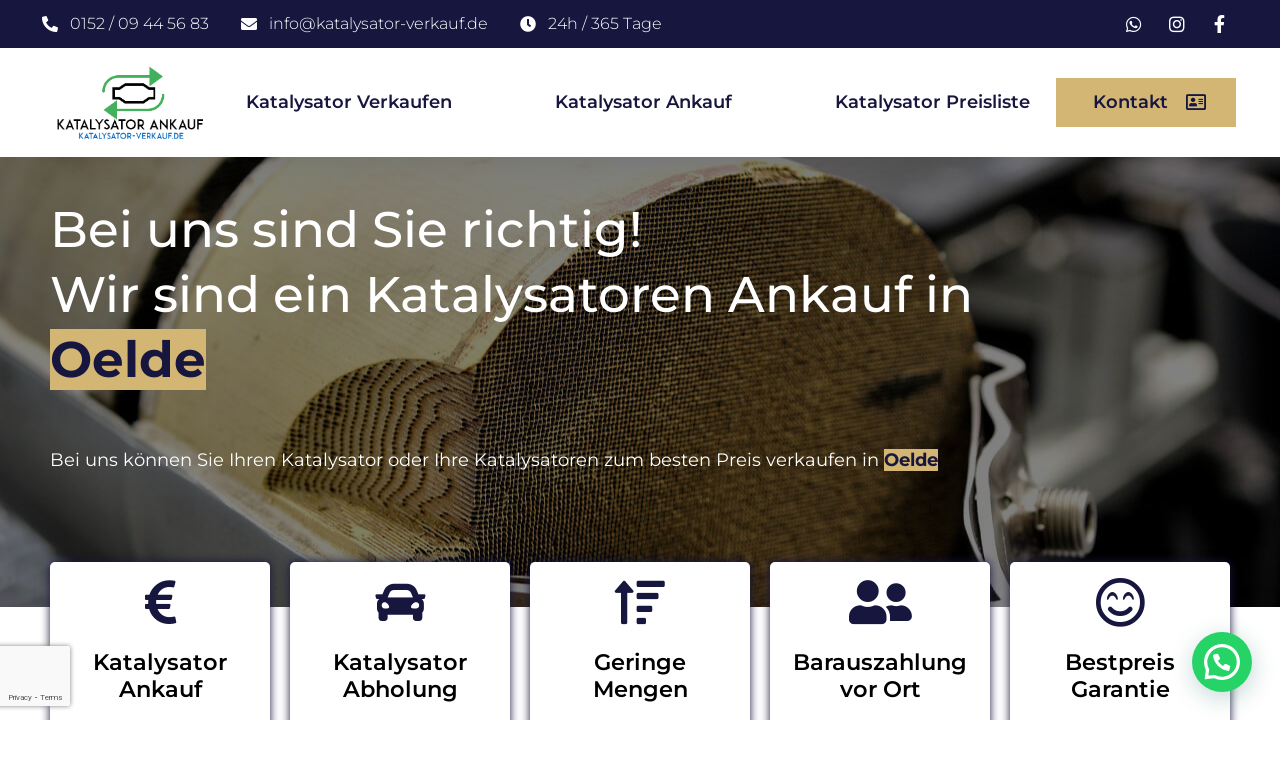

--- FILE ---
content_type: text/html; charset=UTF-8
request_url: https://katalysator-verkauf.de/oelde%EF%BB%BF/
body_size: 23739
content:
<!DOCTYPE html>
<html lang="de" prefix="og: https://ogp.me/ns#">
<head>
	<meta charset="UTF-8">
		<script src="https://code.jquery.com/jquery-3.6.0.min.js"></script><script type="text/javascript" language="javascript"
                            src="https://katalysator-verkauf.de/wp-content/plugins/sheets-to-wp-table-live-sync/assets/public/common/datatables/tables/js/jquery.datatables.min.js"></script><script type="text/javascript" language="javascript"
                            src="https://katalysator-verkauf.de/wp-content/plugins/sheets-to-wp-table-live-sync/assets/public/common/datatables/tables/js/datatables.semanticui.min.js"></script><script type="text/javascript" language="javascript"
                            src="https://katalysator-verkauf.de/wp-content/plugins/sheets-to-wp-table-live-sync-pro/Assets/Public/Common/DataTables/DownlodableAssets/buttons.min.js"></script><script type="text/javascript" language="javascript"
                            src="https://katalysator-verkauf.de/wp-content/plugins/sheets-to-wp-table-live-sync-pro/Assets/Public/Common/DataTables/DownlodableAssets/jszip.min.js"></script><script type="text/javascript" language="javascript"
                            src="https://katalysator-verkauf.de/wp-content/plugins/sheets-to-wp-table-live-sync-pro/Assets/Public/Common/DataTables/DownlodableAssets/vfs_fonts.js"></script><script type="text/javascript" language="javascript"
                            src="https://katalysator-verkauf.de/wp-content/plugins/sheets-to-wp-table-live-sync-pro/Assets/Public/Common/DataTables/DownlodableAssets/buttons.html5.min.js"></script><script type="text/javascript" language="javascript"
                            src="https://katalysator-verkauf.de/wp-content/plugins/sheets-to-wp-table-live-sync-pro/Assets/Public/Common/DataTables/DownlodableAssets/buttons.print.min.js"></script>
<!-- Suchmaschinen-Optimierung durch Rank Math PRO - https://rankmath.com/ -->
<title>Katalysator Ankauf Oelde﻿ | Ihren Kat in Bargeld umwandeln!</title>
<meta name="description" content="Katalysator Ankauf Oelde﻿ . Bei uns können Sie Ihren Katalysator verkaufen. Und das zum Bestpreis und inkl. Abholung! Jetzt Anrufen!"/>
<meta name="robots" content="follow, index, max-snippet:-1, max-video-preview:-1, max-image-preview:large"/>
<link rel="canonical" href="https://katalysator-verkauf.de/oelde%ef%bb%bf/" />
<meta property="og:locale" content="de_DE" />
<meta property="og:type" content="article" />
<meta property="og:title" content="Katalysator Ankauf Oelde﻿ | Ihren Kat in Bargeld umwandeln!" />
<meta property="og:description" content="Katalysator Ankauf Oelde﻿ . Bei uns können Sie Ihren Katalysator verkaufen. Und das zum Bestpreis und inkl. Abholung! Jetzt Anrufen!" />
<meta property="og:url" content="https://katalysator-verkauf.de/oelde%ef%bb%bf/" />
<meta property="og:site_name" content="Katalysator Ankauf" />
<meta property="article:publisher" content="https://www.facebook.com/katalysatorverkaufen/" />
<meta property="og:updated_time" content="2021-01-30T08:05:01+00:00" />
<meta property="article:published_time" content="2021-01-30T08:04:14+00:00" />
<meta property="article:modified_time" content="2021-01-30T08:05:01+00:00" />
<meta name="twitter:card" content="summary_large_image" />
<meta name="twitter:title" content="Katalysator Ankauf Oelde﻿ | Ihren Kat in Bargeld umwandeln!" />
<meta name="twitter:description" content="Katalysator Ankauf Oelde﻿ . Bei uns können Sie Ihren Katalysator verkaufen. Und das zum Bestpreis und inkl. Abholung! Jetzt Anrufen!" />
<meta name="twitter:label1" content="Lesedauer" />
<meta name="twitter:data1" content="Weniger als eine Minute" />
<script type="application/ld+json" class="rank-math-schema">{"@context":"https://schema.org","@graph":[{"@type":["AutoPartsStore","Organization"],"@id":"https://katalysator-verkauf.de/#organization","name":"Katalysator Ankauf","url":"https://katalysator-verkauf.de/","sameAs":["https://www.facebook.com/katalysatorverkaufen/"],"logo":{"@type":"ImageObject","@id":"https://katalysator-verkauf.de/#logo","url":"https://katseite5839.live-website.com/wp-content/uploads/2021/01/cropped-onlinelogomaker-012421-1721-6848.png","contentUrl":"https://katseite5839.live-website.com/wp-content/uploads/2021/01/cropped-onlinelogomaker-012421-1721-6848.png","caption":"Katalysator Ankauf","inLanguage":"de","width":"531","height":"233"},"openingHours":["Monday,Tuesday,Wednesday,Thursday,Friday,Saturday,Sunday 09:00-17:00"],"image":{"@id":"https://katalysator-verkauf.de/#logo"}},{"@type":"WebSite","@id":"https://katalysator-verkauf.de/#website","url":"https://katalysator-verkauf.de","name":"Katalysator Ankauf","publisher":{"@id":"https://katalysator-verkauf.de/#organization"},"inLanguage":"de"},{"@type":"WebPage","@id":"https://katalysator-verkauf.de/oelde%ef%bb%bf/#webpage","url":"https://katalysator-verkauf.de/oelde%ef%bb%bf/","name":"Katalysator Ankauf Oelde\ufeff | Ihren Kat in Bargeld umwandeln!","datePublished":"2021-01-30T08:04:14+00:00","dateModified":"2021-01-30T08:05:01+00:00","isPartOf":{"@id":"https://katalysator-verkauf.de/#website"},"inLanguage":"de"},{"@type":"Person","@id":"https://katalysator-verkauf.de/oelde%ef%bb%bf/#author","name":"admin","image":{"@type":"ImageObject","@id":"https://secure.gravatar.com/avatar/1b409c9be0d0835d199490ab05b5056f6bf9c9a5971f1c8b6386200604104397?s=96&amp;d=mm&amp;r=g","url":"https://secure.gravatar.com/avatar/1b409c9be0d0835d199490ab05b5056f6bf9c9a5971f1c8b6386200604104397?s=96&amp;d=mm&amp;r=g","caption":"admin","inLanguage":"de"},"sameAs":["https://katalysator-verkauf.de/"],"worksFor":{"@id":"https://katalysator-verkauf.de/#organization"}},{"@type":"Article","headline":"Katalysator Ankauf Oelde\ufeff | Ihren Kat in Bargeld umwandeln!","datePublished":"2021-01-30T08:04:14+00:00","dateModified":"2021-01-30T08:05:01+00:00","author":{"@id":"https://katalysator-verkauf.de/oelde%ef%bb%bf/#author","name":"admin"},"publisher":{"@id":"https://katalysator-verkauf.de/#organization"},"description":"Katalysator Ankauf Oelde\ufeff . Bei uns k\u00f6nnen Sie Ihren Katalysator verkaufen. Und das zum Bestpreis und inkl. Abholung! Jetzt Anrufen!","name":"Katalysator Ankauf Oelde\ufeff | Ihren Kat in Bargeld umwandeln!","@id":"https://katalysator-verkauf.de/oelde%ef%bb%bf/#richSnippet","isPartOf":{"@id":"https://katalysator-verkauf.de/oelde%ef%bb%bf/#webpage"},"inLanguage":"de","mainEntityOfPage":{"@id":"https://katalysator-verkauf.de/oelde%ef%bb%bf/#webpage"}}]}</script>
<!-- /Rank Math WordPress SEO Plugin -->


<link rel="alternate" title="oEmbed (JSON)" type="application/json+oembed" href="https://katalysator-verkauf.de/wp-json/oembed/1.0/embed?url=https%3A%2F%2Fkatalysator-verkauf.de%2Foelde%25ef%25bb%25bf%2F" />
<link rel="alternate" title="oEmbed (XML)" type="text/xml+oembed" href="https://katalysator-verkauf.de/wp-json/oembed/1.0/embed?url=https%3A%2F%2Fkatalysator-verkauf.de%2Foelde%25ef%25bb%25bf%2F&#038;format=xml" />
<style id='wp-img-auto-sizes-contain-inline-css'>
img:is([sizes=auto i],[sizes^="auto," i]){contain-intrinsic-size:3000px 1500px}
/*# sourceURL=wp-img-auto-sizes-contain-inline-css */
</style>
<style id='wp-emoji-styles-inline-css'>

	img.wp-smiley, img.emoji {
		display: inline !important;
		border: none !important;
		box-shadow: none !important;
		height: 1em !important;
		width: 1em !important;
		margin: 0 0.07em !important;
		vertical-align: -0.1em !important;
		background: none !important;
		padding: 0 !important;
	}
/*# sourceURL=wp-emoji-styles-inline-css */
</style>
<link rel='stylesheet' id='wp-block-library-css' href='https://katalysator-verkauf.de/wp-includes/css/dist/block-library/style.min.css?ver=6.9' media='all' />
<style id='global-styles-inline-css'>
:root{--wp--preset--aspect-ratio--square: 1;--wp--preset--aspect-ratio--4-3: 4/3;--wp--preset--aspect-ratio--3-4: 3/4;--wp--preset--aspect-ratio--3-2: 3/2;--wp--preset--aspect-ratio--2-3: 2/3;--wp--preset--aspect-ratio--16-9: 16/9;--wp--preset--aspect-ratio--9-16: 9/16;--wp--preset--color--black: #000000;--wp--preset--color--cyan-bluish-gray: #abb8c3;--wp--preset--color--white: #ffffff;--wp--preset--color--pale-pink: #f78da7;--wp--preset--color--vivid-red: #cf2e2e;--wp--preset--color--luminous-vivid-orange: #ff6900;--wp--preset--color--luminous-vivid-amber: #fcb900;--wp--preset--color--light-green-cyan: #7bdcb5;--wp--preset--color--vivid-green-cyan: #00d084;--wp--preset--color--pale-cyan-blue: #8ed1fc;--wp--preset--color--vivid-cyan-blue: #0693e3;--wp--preset--color--vivid-purple: #9b51e0;--wp--preset--gradient--vivid-cyan-blue-to-vivid-purple: linear-gradient(135deg,rgb(6,147,227) 0%,rgb(155,81,224) 100%);--wp--preset--gradient--light-green-cyan-to-vivid-green-cyan: linear-gradient(135deg,rgb(122,220,180) 0%,rgb(0,208,130) 100%);--wp--preset--gradient--luminous-vivid-amber-to-luminous-vivid-orange: linear-gradient(135deg,rgb(252,185,0) 0%,rgb(255,105,0) 100%);--wp--preset--gradient--luminous-vivid-orange-to-vivid-red: linear-gradient(135deg,rgb(255,105,0) 0%,rgb(207,46,46) 100%);--wp--preset--gradient--very-light-gray-to-cyan-bluish-gray: linear-gradient(135deg,rgb(238,238,238) 0%,rgb(169,184,195) 100%);--wp--preset--gradient--cool-to-warm-spectrum: linear-gradient(135deg,rgb(74,234,220) 0%,rgb(151,120,209) 20%,rgb(207,42,186) 40%,rgb(238,44,130) 60%,rgb(251,105,98) 80%,rgb(254,248,76) 100%);--wp--preset--gradient--blush-light-purple: linear-gradient(135deg,rgb(255,206,236) 0%,rgb(152,150,240) 100%);--wp--preset--gradient--blush-bordeaux: linear-gradient(135deg,rgb(254,205,165) 0%,rgb(254,45,45) 50%,rgb(107,0,62) 100%);--wp--preset--gradient--luminous-dusk: linear-gradient(135deg,rgb(255,203,112) 0%,rgb(199,81,192) 50%,rgb(65,88,208) 100%);--wp--preset--gradient--pale-ocean: linear-gradient(135deg,rgb(255,245,203) 0%,rgb(182,227,212) 50%,rgb(51,167,181) 100%);--wp--preset--gradient--electric-grass: linear-gradient(135deg,rgb(202,248,128) 0%,rgb(113,206,126) 100%);--wp--preset--gradient--midnight: linear-gradient(135deg,rgb(2,3,129) 0%,rgb(40,116,252) 100%);--wp--preset--font-size--small: 13px;--wp--preset--font-size--medium: 20px;--wp--preset--font-size--large: 36px;--wp--preset--font-size--x-large: 42px;--wp--preset--spacing--20: 0.44rem;--wp--preset--spacing--30: 0.67rem;--wp--preset--spacing--40: 1rem;--wp--preset--spacing--50: 1.5rem;--wp--preset--spacing--60: 2.25rem;--wp--preset--spacing--70: 3.38rem;--wp--preset--spacing--80: 5.06rem;--wp--preset--shadow--natural: 6px 6px 9px rgba(0, 0, 0, 0.2);--wp--preset--shadow--deep: 12px 12px 50px rgba(0, 0, 0, 0.4);--wp--preset--shadow--sharp: 6px 6px 0px rgba(0, 0, 0, 0.2);--wp--preset--shadow--outlined: 6px 6px 0px -3px rgb(255, 255, 255), 6px 6px rgb(0, 0, 0);--wp--preset--shadow--crisp: 6px 6px 0px rgb(0, 0, 0);}:where(.is-layout-flex){gap: 0.5em;}:where(.is-layout-grid){gap: 0.5em;}body .is-layout-flex{display: flex;}.is-layout-flex{flex-wrap: wrap;align-items: center;}.is-layout-flex > :is(*, div){margin: 0;}body .is-layout-grid{display: grid;}.is-layout-grid > :is(*, div){margin: 0;}:where(.wp-block-columns.is-layout-flex){gap: 2em;}:where(.wp-block-columns.is-layout-grid){gap: 2em;}:where(.wp-block-post-template.is-layout-flex){gap: 1.25em;}:where(.wp-block-post-template.is-layout-grid){gap: 1.25em;}.has-black-color{color: var(--wp--preset--color--black) !important;}.has-cyan-bluish-gray-color{color: var(--wp--preset--color--cyan-bluish-gray) !important;}.has-white-color{color: var(--wp--preset--color--white) !important;}.has-pale-pink-color{color: var(--wp--preset--color--pale-pink) !important;}.has-vivid-red-color{color: var(--wp--preset--color--vivid-red) !important;}.has-luminous-vivid-orange-color{color: var(--wp--preset--color--luminous-vivid-orange) !important;}.has-luminous-vivid-amber-color{color: var(--wp--preset--color--luminous-vivid-amber) !important;}.has-light-green-cyan-color{color: var(--wp--preset--color--light-green-cyan) !important;}.has-vivid-green-cyan-color{color: var(--wp--preset--color--vivid-green-cyan) !important;}.has-pale-cyan-blue-color{color: var(--wp--preset--color--pale-cyan-blue) !important;}.has-vivid-cyan-blue-color{color: var(--wp--preset--color--vivid-cyan-blue) !important;}.has-vivid-purple-color{color: var(--wp--preset--color--vivid-purple) !important;}.has-black-background-color{background-color: var(--wp--preset--color--black) !important;}.has-cyan-bluish-gray-background-color{background-color: var(--wp--preset--color--cyan-bluish-gray) !important;}.has-white-background-color{background-color: var(--wp--preset--color--white) !important;}.has-pale-pink-background-color{background-color: var(--wp--preset--color--pale-pink) !important;}.has-vivid-red-background-color{background-color: var(--wp--preset--color--vivid-red) !important;}.has-luminous-vivid-orange-background-color{background-color: var(--wp--preset--color--luminous-vivid-orange) !important;}.has-luminous-vivid-amber-background-color{background-color: var(--wp--preset--color--luminous-vivid-amber) !important;}.has-light-green-cyan-background-color{background-color: var(--wp--preset--color--light-green-cyan) !important;}.has-vivid-green-cyan-background-color{background-color: var(--wp--preset--color--vivid-green-cyan) !important;}.has-pale-cyan-blue-background-color{background-color: var(--wp--preset--color--pale-cyan-blue) !important;}.has-vivid-cyan-blue-background-color{background-color: var(--wp--preset--color--vivid-cyan-blue) !important;}.has-vivid-purple-background-color{background-color: var(--wp--preset--color--vivid-purple) !important;}.has-black-border-color{border-color: var(--wp--preset--color--black) !important;}.has-cyan-bluish-gray-border-color{border-color: var(--wp--preset--color--cyan-bluish-gray) !important;}.has-white-border-color{border-color: var(--wp--preset--color--white) !important;}.has-pale-pink-border-color{border-color: var(--wp--preset--color--pale-pink) !important;}.has-vivid-red-border-color{border-color: var(--wp--preset--color--vivid-red) !important;}.has-luminous-vivid-orange-border-color{border-color: var(--wp--preset--color--luminous-vivid-orange) !important;}.has-luminous-vivid-amber-border-color{border-color: var(--wp--preset--color--luminous-vivid-amber) !important;}.has-light-green-cyan-border-color{border-color: var(--wp--preset--color--light-green-cyan) !important;}.has-vivid-green-cyan-border-color{border-color: var(--wp--preset--color--vivid-green-cyan) !important;}.has-pale-cyan-blue-border-color{border-color: var(--wp--preset--color--pale-cyan-blue) !important;}.has-vivid-cyan-blue-border-color{border-color: var(--wp--preset--color--vivid-cyan-blue) !important;}.has-vivid-purple-border-color{border-color: var(--wp--preset--color--vivid-purple) !important;}.has-vivid-cyan-blue-to-vivid-purple-gradient-background{background: var(--wp--preset--gradient--vivid-cyan-blue-to-vivid-purple) !important;}.has-light-green-cyan-to-vivid-green-cyan-gradient-background{background: var(--wp--preset--gradient--light-green-cyan-to-vivid-green-cyan) !important;}.has-luminous-vivid-amber-to-luminous-vivid-orange-gradient-background{background: var(--wp--preset--gradient--luminous-vivid-amber-to-luminous-vivid-orange) !important;}.has-luminous-vivid-orange-to-vivid-red-gradient-background{background: var(--wp--preset--gradient--luminous-vivid-orange-to-vivid-red) !important;}.has-very-light-gray-to-cyan-bluish-gray-gradient-background{background: var(--wp--preset--gradient--very-light-gray-to-cyan-bluish-gray) !important;}.has-cool-to-warm-spectrum-gradient-background{background: var(--wp--preset--gradient--cool-to-warm-spectrum) !important;}.has-blush-light-purple-gradient-background{background: var(--wp--preset--gradient--blush-light-purple) !important;}.has-blush-bordeaux-gradient-background{background: var(--wp--preset--gradient--blush-bordeaux) !important;}.has-luminous-dusk-gradient-background{background: var(--wp--preset--gradient--luminous-dusk) !important;}.has-pale-ocean-gradient-background{background: var(--wp--preset--gradient--pale-ocean) !important;}.has-electric-grass-gradient-background{background: var(--wp--preset--gradient--electric-grass) !important;}.has-midnight-gradient-background{background: var(--wp--preset--gradient--midnight) !important;}.has-small-font-size{font-size: var(--wp--preset--font-size--small) !important;}.has-medium-font-size{font-size: var(--wp--preset--font-size--medium) !important;}.has-large-font-size{font-size: var(--wp--preset--font-size--large) !important;}.has-x-large-font-size{font-size: var(--wp--preset--font-size--x-large) !important;}
/*# sourceURL=global-styles-inline-css */
</style>

<style id='classic-theme-styles-inline-css'>
/*! This file is auto-generated */
.wp-block-button__link{color:#fff;background-color:#32373c;border-radius:9999px;box-shadow:none;text-decoration:none;padding:calc(.667em + 2px) calc(1.333em + 2px);font-size:1.125em}.wp-block-file__button{background:#32373c;color:#fff;text-decoration:none}
/*# sourceURL=/wp-includes/css/classic-themes.min.css */
</style>
<link rel='stylesheet' id='GSWPTS-table-responsive-css' href='https://katalysator-verkauf.de/wp-content/plugins/sheets-to-wp-table-live-sync-pro/Assets/Public/Styles/frontend.min.css?ver=2.13.0' media='all' />
<link rel='stylesheet' id='GSWPTS-frontend-css-css' href='https://katalysator-verkauf.de/wp-content/plugins/sheets-to-wp-table-live-sync/assets/public/styles/frontend.min.css?ver=2.12.15' media='all' />
<link rel='stylesheet' id='gswptsProTable_style-1-css' href='https://katalysator-verkauf.de/wp-content/plugins/sheets-to-wp-table-live-sync-pro/Assets/Public/Styles/style-1.min.css?ver=2.12.15' media='all' />
<link rel='stylesheet' id='gswptsProTable_style-2-css' href='https://katalysator-verkauf.de/wp-content/plugins/sheets-to-wp-table-live-sync-pro/Assets/Public/Styles/style-2.min.css?ver=2.12.15' media='all' />
<link rel='stylesheet' id='gswptsProTable_style-3-css' href='https://katalysator-verkauf.de/wp-content/plugins/sheets-to-wp-table-live-sync-pro/Assets/Public/Styles/style-3.min.css?ver=2.12.15' media='all' />
<link rel='stylesheet' id='gswptsProTable_style-4-css' href='https://katalysator-verkauf.de/wp-content/plugins/sheets-to-wp-table-live-sync-pro/Assets/Public/Styles/style-4.min.css?ver=2.12.15' media='all' />
<link rel='stylesheet' id='gswptsProTable_style-5-css' href='https://katalysator-verkauf.de/wp-content/plugins/sheets-to-wp-table-live-sync-pro/Assets/Public/Styles/style-5.min.css?ver=2.12.15' media='all' />
<link rel='stylesheet' id='hello-elementor-css' href='https://katalysator-verkauf.de/wp-content/themes/hello-elementor/style.min.css?ver=2.6.1' media='all' />
<link rel='stylesheet' id='hello-elementor-theme-style-css' href='https://katalysator-verkauf.de/wp-content/themes/hello-elementor/theme.min.css?ver=2.6.1' media='all' />
<link rel='stylesheet' id='elementor-icons-ekiticons-css' href='https://katalysator-verkauf.de/wp-content/plugins/elementskit-lite/modules/elementskit-icon-pack/assets/css/ekiticons.css?ver=2.8.1' media='all' />
<link rel='stylesheet' id='elementskit-parallax-style-css' href='https://katalysator-verkauf.de/wp-content/plugins/elementskit/modules/parallax/assets/css/style.css?ver=3.1.0' media='all' />
<link rel='stylesheet' id='joinchat-css' href='https://katalysator-verkauf.de/wp-content/plugins/creame-whatsapp-me/public/css/joinchat.min.css?ver=4.5.16' media='all' />
<style id='joinchat-inline-css'>
.joinchat{ --red:211; --green:181; --blue:116; }
/*# sourceURL=joinchat-inline-css */
</style>
<link rel='stylesheet' id='elementor-icons-css' href='https://katalysator-verkauf.de/wp-content/plugins/elementor/assets/lib/eicons/css/elementor-icons.min.css?ver=5.17.0' media='all' />
<link rel='stylesheet' id='elementor-frontend-legacy-css' href='https://katalysator-verkauf.de/wp-content/plugins/elementor/assets/css/frontend-legacy.min.css?ver=3.10.2' media='all' />
<link rel='stylesheet' id='elementor-frontend-css' href='https://katalysator-verkauf.de/wp-content/plugins/elementor/assets/css/frontend.min.css?ver=3.10.2' media='all' />
<link rel='stylesheet' id='elementor-post-13-css' href='https://katalysator-verkauf.de/wp-content/uploads/elementor/css/post-13.css?ver=1769705484' media='all' />
<link rel='stylesheet' id='elementor-pro-css' href='https://katalysator-verkauf.de/wp-content/plugins/elementor-pro/assets/css/frontend.min.css?ver=3.6.5' media='all' />
<link rel='stylesheet' id='uael-frontend-css' href='https://katalysator-verkauf.de/wp-content/plugins/ultimate-elementor/assets/min-css/uael-frontend.min.css?ver=1.36.4' media='all' />
<link rel='stylesheet' id='elementor-global-css' href='https://katalysator-verkauf.de/wp-content/uploads/elementor/css/global.css?ver=1769705486' media='all' />
<link rel='stylesheet' id='elementor-post-2239-css' href='https://katalysator-verkauf.de/wp-content/uploads/elementor/css/post-2239.css?ver=1769751207' media='all' />
<link rel='stylesheet' id='GSWPTS-elementor-table-css' href='https://katalysator-verkauf.de/wp-content/plugins/sheets-to-wp-table-live-sync-pro/Assets/Public/Styles/elementor.min.css?ver=2.13.0' media='all' />
<link rel='stylesheet' id='ekit-widget-styles-css' href='https://katalysator-verkauf.de/wp-content/plugins/elementskit-lite/widgets/init/assets/css/widget-styles.css?ver=2.8.1' media='all' />
<link rel='stylesheet' id='ekit-widget-styles-pro-css' href='https://katalysator-verkauf.de/wp-content/plugins/elementskit/widgets/init/assets/css/widget-styles-pro.css?ver=3.1.0' media='all' />
<link rel='stylesheet' id='ekit-responsive-css' href='https://katalysator-verkauf.de/wp-content/plugins/elementskit-lite/widgets/init/assets/css/responsive.css?ver=2.8.1' media='all' />
<link rel='stylesheet' id='google-fonts-1-css' href='//katalysator-verkauf.de/wp-content/uploads/omgf/google-fonts-1/google-fonts-1.css?ver=1666600836' media='all' />
<script src="https://katalysator-verkauf.de/wp-includes/js/jquery/jquery.min.js?ver=3.7.1" id="jquery-core-js"></script>
<script src="https://katalysator-verkauf.de/wp-includes/js/jquery/jquery-migrate.min.js?ver=3.4.1" id="jquery-migrate-js"></script>
<script src="https://katalysator-verkauf.de/wp-content/plugins/sheets-to-wp-table-live-sync/assets/public/common/datatables/tables/js/jquery.datatables.min.js?ver=2.12.15" id="GSWPTS-frontend-table-js"></script>
<script src="https://katalysator-verkauf.de/wp-content/plugins/sheets-to-wp-table-live-sync/assets/public/common/datatables/tables/js/datatables.semanticui.min.js?ver=2.12.15" id="GSWPTS-frontend-semantic-js"></script>
<script src="https://katalysator-verkauf.de/wp-content/plugins/elementskit/modules/parallax/assets/js/jarallax.js?ver=3.1.0" id="jarallax-js"></script>
<link rel="https://api.w.org/" href="https://katalysator-verkauf.de/wp-json/" /><link rel="alternate" title="JSON" type="application/json" href="https://katalysator-verkauf.de/wp-json/wp/v2/pages/2239" /><link rel="EditURI" type="application/rsd+xml" title="RSD" href="https://katalysator-verkauf.de/xmlrpc.php?rsd" />
<meta name="generator" content="WordPress 6.9" />
<link rel='shortlink' href='https://katalysator-verkauf.de/?p=2239' />

		<!-- GA Google Analytics @ https://m0n.co/ga -->
		<script async src="https://www.googletagmanager.com/gtag/js?id=UA-188557544-1"></script>
		<script>
			window.dataLayer = window.dataLayer || [];
			function gtag(){dataLayer.push(arguments);}
			gtag('js', new Date());
			gtag('config', 'UA-188557544-1');
		</script>

	<style>
                
            </style>
			<script type="text/javascript">
				var elementskit_module_parallax_url = "https://katalysator-verkauf.de/wp-content/plugins/elementskit/modules/parallax/"
			</script>
		<link rel="icon" href="https://katalysator-verkauf.de/wp-content/uploads/2022/03/cropped-Kopie-Kopie-2-32x32.png" sizes="32x32" />
<link rel="icon" href="https://katalysator-verkauf.de/wp-content/uploads/2022/03/cropped-Kopie-Kopie-2-192x192.png" sizes="192x192" />
<link rel="apple-touch-icon" href="https://katalysator-verkauf.de/wp-content/uploads/2022/03/cropped-Kopie-Kopie-2-180x180.png" />
<meta name="msapplication-TileImage" content="https://katalysator-verkauf.de/wp-content/uploads/2022/03/cropped-Kopie-Kopie-2-270x270.png" />
	<meta name="viewport" content="width=device-width, initial-scale=1.0, viewport-fit=cover" /><link rel='stylesheet' id='elementor-post-580-css' href='https://katalysator-verkauf.de/wp-content/uploads/elementor/css/post-580.css?ver=1769708109' media='all' />
<link rel='stylesheet' id='elementor-post-14-css' href='https://katalysator-verkauf.de/wp-content/uploads/elementor/css/post-14.css?ver=1769708803' media='all' />
<link rel='stylesheet' id='elementor-post-456-css' href='https://katalysator-verkauf.de/wp-content/uploads/elementor/css/post-456.css?ver=1769707949' media='all' />
<link rel='stylesheet' id='elementskit-reset-button-for-pro-form-css-css' href='https://katalysator-verkauf.de/wp-content/plugins/elementskit/modules/pro-form-reset-button/assets/css/elementskit-reset-button.css?ver=3.1.0' media='all' />
<link rel='stylesheet' id='e-animations-css' href='https://katalysator-verkauf.de/wp-content/plugins/elementor/assets/lib/animations/animations.min.css?ver=3.10.2' media='all' />
<link rel='stylesheet' id='elementor-icons-shared-0-css' href='https://katalysator-verkauf.de/wp-content/plugins/elementor/assets/lib/font-awesome/css/fontawesome.min.css?ver=5.15.3' media='all' />
<link rel='stylesheet' id='elementor-icons-fa-solid-css' href='https://katalysator-verkauf.de/wp-content/plugins/elementor/assets/lib/font-awesome/css/solid.min.css?ver=5.15.3' media='all' />
<link rel='stylesheet' id='elementor-icons-fa-regular-css' href='https://katalysator-verkauf.de/wp-content/plugins/elementor/assets/lib/font-awesome/css/regular.min.css?ver=5.15.3' media='all' />
<link rel='stylesheet' id='elementor-icons-fa-brands-css' href='https://katalysator-verkauf.de/wp-content/plugins/elementor/assets/lib/font-awesome/css/brands.min.css?ver=5.15.3' media='all' />
</head>
<body class="wp-singular page-template page-template-elementor_canvas page page-id-2239 wp-custom-logo wp-theme-hello-elementor elementor-default elementor-template-canvas elementor-kit-13 elementor-page elementor-page-2239">
			<div data-elementor-type="wp-page" data-elementor-id="2239" class="elementor elementor-2239">
						<div class="elementor-inner">
				<div class="elementor-section-wrap">
									<section class="elementor-section elementor-top-section elementor-element elementor-element-21357ae elementor-section-full_width elementor-section-height-default elementor-section-height-default" data-id="21357ae" data-element_type="section" data-settings="{&quot;ekit_has_onepagescroll_dot&quot;:&quot;yes&quot;}">
						<div class="elementor-container elementor-column-gap-no">
							<div class="elementor-row">
					<div class="elementor-column elementor-col-100 elementor-top-column elementor-element elementor-element-7526b0e" data-id="7526b0e" data-element_type="column">
			<div class="elementor-column-wrap elementor-element-populated">
							<div class="elementor-widget-wrap">
						<div class="elementor-element elementor-element-dd0f90e elementor-widget elementor-widget-text-editor" data-id="dd0f90e" data-element_type="widget" data-settings="{&quot;ekit_we_effect_on&quot;:&quot;none&quot;}" data-widget_type="text-editor.default">
				<div class="elementor-widget-container">
								<div class="elementor-text-editor elementor-clearfix">
						<div data-elementor-type="single-page" data-elementor-id="580" class="elementor elementor-580 post-2239 page type-page status-publish hentry">
					<div class="elementor-section-wrap">
								<section class="elementor-section elementor-top-section elementor-element elementor-element-3bb4731 elementor-section-full_width elementor-section-height-default elementor-section-height-default" data-id="3bb4731" data-element_type="section" data-settings="{&quot;ekit_has_onepagescroll_dot&quot;:&quot;yes&quot;}">
						<div class="elementor-container elementor-column-gap-no">
							<div class="elementor-row">
					<div class="elementor-column elementor-col-100 elementor-top-column elementor-element elementor-element-00afa54" data-id="00afa54" data-element_type="column">
			<div class="elementor-column-wrap elementor-element-populated">
							<div class="elementor-widget-wrap">
						<div class="elementor-element elementor-element-62657b5 elementor-widget elementor-widget-text-editor" data-id="62657b5" data-element_type="widget" data-settings="{&quot;ekit_we_effect_on&quot;:&quot;none&quot;}" data-widget_type="text-editor.default">
				<div class="elementor-widget-container">
								<div class="elementor-text-editor elementor-clearfix">
						<div data-elementor-type="header" data-elementor-id="14" class="elementor elementor-14">
					<div class="elementor-section-wrap">
								<section class="elementor-section elementor-top-section elementor-element elementor-element-2981a971 elementor-section-full_width elementor-section-height-default elementor-section-height-default" data-id="2981a971" data-element_type="section" id="header_pop" data-settings="{&quot;sticky&quot;:&quot;top&quot;,&quot;ekit_has_onepagescroll_dot&quot;:&quot;yes&quot;,&quot;sticky_on&quot;:[&quot;desktop&quot;,&quot;tablet&quot;,&quot;mobile&quot;],&quot;sticky_offset&quot;:0,&quot;sticky_effects_offset&quot;:0}">
						<div class="elementor-container elementor-column-gap-default">
							<div class="elementor-row">
					<div class="elementor-column elementor-col-100 elementor-top-column elementor-element elementor-element-550d691" data-id="550d691" data-element_type="column">
			<div class="elementor-column-wrap elementor-element-populated">
							<div class="elementor-widget-wrap">
						<section class="elementor-section elementor-inner-section elementor-element elementor-element-185a56fb elementor-reverse-mobile elementor-hidden-phone elementor-section-boxed elementor-section-height-default elementor-section-height-default" data-id="185a56fb" data-element_type="section" data-settings="{&quot;background_background&quot;:&quot;classic&quot;,&quot;ekit_has_onepagescroll_dot&quot;:&quot;yes&quot;}">
						<div class="elementor-container elementor-column-gap-default">
							<div class="elementor-row">
					<div class="elementor-column elementor-col-33 elementor-inner-column elementor-element elementor-element-18e79fca elementor-hidden-phone" data-id="18e79fca" data-element_type="column">
			<div class="elementor-column-wrap elementor-element-populated">
							<div class="elementor-widget-wrap">
						<div class="elementor-element elementor-element-3cb7fa1 elementor-icon-list--layout-inline elementor-align-left elementor-mobile-align-center elementor-list-item-link-full_width elementor-widget elementor-widget-icon-list" data-id="3cb7fa1" data-element_type="widget" data-settings="{&quot;ekit_we_effect_on&quot;:&quot;none&quot;}" data-widget_type="icon-list.default">
				<div class="elementor-widget-container">
					<ul class="elementor-icon-list-items elementor-inline-items">
							<li class="elementor-icon-list-item elementor-inline-item">
											<a href="tel:015209445683">

												<span class="elementor-icon-list-icon">
							<i aria-hidden="true" class="fas fa-phone-alt"></i>						</span>
										<span class="elementor-icon-list-text">0152 / 09 44 56 83</span>
											</a>
									</li>
								<li class="elementor-icon-list-item elementor-inline-item">
											<a href="mailto:info@katalysator-verkauf.de">

												<span class="elementor-icon-list-icon">
							<i aria-hidden="true" class="fas fa-envelope"></i>						</span>
										<span class="elementor-icon-list-text">info@katalysator-verkauf.de</span>
											</a>
									</li>
								<li class="elementor-icon-list-item elementor-inline-item">
											<span class="elementor-icon-list-icon">
							<i aria-hidden="true" class="fas fa-clock"></i>						</span>
										<span class="elementor-icon-list-text">24h / 365 Tage</span>
									</li>
						</ul>
				</div>
				</div>
						</div>
					</div>
		</div>
				<div class="elementor-column elementor-col-33 elementor-inner-column elementor-element elementor-element-ae69cfc" data-id="ae69cfc" data-element_type="column">
			<div class="elementor-column-wrap elementor-element-populated">
							<div class="elementor-widget-wrap">
						<div class="elementor-element elementor-element-e0320db elementor-icon-list--layout-inline elementor-align-right elementor-mobile-align-center elementor-hidden-desktop elementor-hidden-tablet elementor-list-item-link-full_width elementor-widget elementor-widget-icon-list" data-id="e0320db" data-element_type="widget" data-settings="{&quot;ekit_we_effect_on&quot;:&quot;none&quot;}" data-widget_type="icon-list.default">
				<div class="elementor-widget-container">
					<ul class="elementor-icon-list-items elementor-inline-items">
							<li class="elementor-icon-list-item elementor-inline-item">
											<a href="tel:015209445683">

												<span class="elementor-icon-list-icon">
							<i aria-hidden="true" class="fas fa-phone-alt"></i>						</span>
										<span class="elementor-icon-list-text"></span>
											</a>
									</li>
								<li class="elementor-icon-list-item elementor-inline-item">
											<a href="mailto:info@katseite5839.live-website.com">

												<span class="elementor-icon-list-icon">
							<i aria-hidden="true" class="fas fa-envelope"></i>						</span>
										<span class="elementor-icon-list-text"></span>
											</a>
									</li>
								<li class="elementor-icon-list-item elementor-inline-item">
											<a href="/Kontakt/">

												<span class="elementor-icon-list-icon">
							<i aria-hidden="true" class="fas fa-clock"></i>						</span>
										<span class="elementor-icon-list-text"></span>
											</a>
									</li>
								<li class="elementor-icon-list-item elementor-inline-item">
											<a href="tel:015209445683">

												<span class="elementor-icon-list-icon">
							<i aria-hidden="true" class="fab fa-whatsapp"></i>						</span>
										<span class="elementor-icon-list-text"></span>
											</a>
									</li>
								<li class="elementor-icon-list-item elementor-inline-item">
											<a href="https://www.instagram.com/ankauf.katalysator/?hl=de" target="_blank" rel="noopener">

												<span class="elementor-icon-list-icon">
							<i aria-hidden="true" class="fab fa-instagram"></i>						</span>
										<span class="elementor-icon-list-text"></span>
											</a>
									</li>
								<li class="elementor-icon-list-item elementor-inline-item">
											<a href="https://www.facebook.com/katalysatorverkaufen/" target="_blank" rel="noopener">

												<span class="elementor-icon-list-icon">
							<i aria-hidden="true" class="fab fa-facebook-f"></i>						</span>
										<span class="elementor-icon-list-text"></span>
											</a>
									</li>
						</ul>
				</div>
				</div>
						</div>
					</div>
		</div>
				<div class="elementor-column elementor-col-33 elementor-inner-column elementor-element elementor-element-f7fbe67" data-id="f7fbe67" data-element_type="column">
			<div class="elementor-column-wrap elementor-element-populated">
							<div class="elementor-widget-wrap">
						<div class="elementor-element elementor-element-606c8a8 elementor-icon-list--layout-inline elementor-align-right elementor-mobile-align-center elementor-list-item-link-full_width elementor-widget elementor-widget-icon-list" data-id="606c8a8" data-element_type="widget" data-settings="{&quot;ekit_we_effect_on&quot;:&quot;none&quot;}" data-widget_type="icon-list.default">
				<div class="elementor-widget-container">
					<ul class="elementor-icon-list-items elementor-inline-items">
							<li class="elementor-icon-list-item elementor-inline-item">
											<a href="tel:015209445683">

												<span class="elementor-icon-list-icon">
							<i aria-hidden="true" class="fab fa-whatsapp"></i>						</span>
										<span class="elementor-icon-list-text"></span>
											</a>
									</li>
								<li class="elementor-icon-list-item elementor-inline-item">
											<a href="https://www.instagram.com/ankauf.katalysator/?hl=de" target="_blank" rel="noopener">

												<span class="elementor-icon-list-icon">
							<i aria-hidden="true" class="fab fa-instagram"></i>						</span>
										<span class="elementor-icon-list-text"></span>
											</a>
									</li>
								<li class="elementor-icon-list-item elementor-inline-item">
											<a href="https://www.facebook.com/katalysatorverkaufen/" target="_blank" rel="noopener">

												<span class="elementor-icon-list-icon">
							<i aria-hidden="true" class="fab fa-facebook-f"></i>						</span>
										<span class="elementor-icon-list-text"></span>
											</a>
									</li>
						</ul>
				</div>
				</div>
						</div>
					</div>
		</div>
								</div>
					</div>
		</section>
				<section class="elementor-section elementor-inner-section elementor-element elementor-element-7382f541 elementor-hidden-phone elementor-section-boxed elementor-section-height-default elementor-section-height-default" data-id="7382f541" data-element_type="section" data-settings="{&quot;background_background&quot;:&quot;classic&quot;,&quot;ekit_has_onepagescroll_dot&quot;:&quot;yes&quot;}">
						<div class="elementor-container elementor-column-gap-default">
							<div class="elementor-row">
					<div class="elementor-column elementor-col-33 elementor-inner-column elementor-element elementor-element-41d541e2" data-id="41d541e2" data-element_type="column">
			<div class="elementor-column-wrap elementor-element-populated">
							<div class="elementor-widget-wrap">
						<div class="elementor-element elementor-element-7a2a1e7 elementor-widget elementor-widget-theme-site-logo elementor-widget-image" data-id="7a2a1e7" data-element_type="widget" data-settings="{&quot;ekit_we_effect_on&quot;:&quot;none&quot;}" data-widget_type="theme-site-logo.default">
				<div class="elementor-widget-container">
								<div class="elementor-image">
													<a href="https://katalysator-verkauf.de">
							<img fetchpriority="high" decoding="async" width="531" height="233" src="https://katalysator-verkauf.de/wp-content/uploads/2021/01/cropped-onlinelogomaker-012421-1721-6848.png" class="attachment-full size-full wp-image-778" alt="Logo Katalysator Ankauf | Katalysator Verkauf" srcset="https://katalysator-verkauf.de/wp-content/uploads/2021/01/cropped-onlinelogomaker-012421-1721-6848.png 531w, https://katalysator-verkauf.de/wp-content/uploads/2021/01/cropped-onlinelogomaker-012421-1721-6848-300x132.png 300w" sizes="(max-width: 531px) 100vw, 531px" />								</a>
														</div>
						</div>
				</div>
						</div>
					</div>
		</div>
				<div class="elementor-column elementor-col-33 elementor-inner-column elementor-element elementor-element-1c1f4683" data-id="1c1f4683" data-element_type="column">
			<div class="elementor-column-wrap elementor-element-populated">
							<div class="elementor-widget-wrap">
						<div class="elementor-element elementor-element-3d9093d elementor-nav-menu__align-justify elementor-nav-menu--stretch elementor-nav-menu__text-align-center elementor-nav-menu--dropdown-mobile elementor-nav-menu--toggle elementor-nav-menu--burger elementor-widget elementor-widget-nav-menu" data-id="3d9093d" data-element_type="widget" data-settings="{&quot;full_width&quot;:&quot;stretch&quot;,&quot;layout&quot;:&quot;horizontal&quot;,&quot;submenu_icon&quot;:{&quot;value&quot;:&quot;&lt;i class=\&quot;fas fa-caret-down\&quot;&gt;&lt;\/i&gt;&quot;,&quot;library&quot;:&quot;fa-solid&quot;},&quot;toggle&quot;:&quot;burger&quot;,&quot;ekit_we_effect_on&quot;:&quot;none&quot;}" data-widget_type="nav-menu.default">
				<div class="elementor-widget-container">
						<nav migration_allowed="1" migrated="0" role="navigation" class="elementor-nav-menu--main elementor-nav-menu__container elementor-nav-menu--layout-horizontal e--pointer-underline e--animation-fade">
				<ul id="menu-1-3d9093d" class="elementor-nav-menu"><li class="menu-item menu-item-type-post_type menu-item-object-page menu-item-home menu-item-33"><a href="https://katalysator-verkauf.de/" class="elementor-item">Katalysator Verkaufen</a></li>
<li class="menu-item menu-item-type-post_type menu-item-object-page menu-item-34"><a href="https://katalysator-verkauf.de/katalysator-ankauf/" class="elementor-item">Katalysator Ankauf</a></li>
<li class="menu-item menu-item-type-post_type menu-item-object-page menu-item-35"><a href="https://katalysator-verkauf.de/katalysator-preisliste/" class="elementor-item">Katalysator Preisliste</a></li>
</ul>			</nav>
					<div class="elementor-menu-toggle" role="button" tabindex="0" aria-label="Menu Toggle" aria-expanded="false">
			<i aria-hidden="true" role="presentation" class="elementor-menu-toggle__icon--open eicon-menu-bar"></i><i aria-hidden="true" role="presentation" class="elementor-menu-toggle__icon--close eicon-close"></i>			<span class="elementor-screen-only">Menu</span>
		</div>
			<nav class="elementor-nav-menu--dropdown elementor-nav-menu__container" role="navigation" aria-hidden="true">
				<ul id="menu-2-3d9093d" class="elementor-nav-menu"><li class="menu-item menu-item-type-post_type menu-item-object-page menu-item-home menu-item-33"><a href="https://katalysator-verkauf.de/" class="elementor-item" tabindex="-1">Katalysator Verkaufen</a></li>
<li class="menu-item menu-item-type-post_type menu-item-object-page menu-item-34"><a href="https://katalysator-verkauf.de/katalysator-ankauf/" class="elementor-item" tabindex="-1">Katalysator Ankauf</a></li>
<li class="menu-item menu-item-type-post_type menu-item-object-page menu-item-35"><a href="https://katalysator-verkauf.de/katalysator-preisliste/" class="elementor-item" tabindex="-1">Katalysator Preisliste</a></li>
</ul>			</nav>
				</div>
				</div>
						</div>
					</div>
		</div>
				<div class="elementor-column elementor-col-33 elementor-inner-column elementor-element elementor-element-3907eef4" data-id="3907eef4" data-element_type="column">
			<div class="elementor-column-wrap elementor-element-populated">
							<div class="elementor-widget-wrap">
						<div class="elementor-element elementor-element-3fec9bd6 elementor-align-justify elementor-hidden-phone elementor-widget elementor-widget-button" data-id="3fec9bd6" data-element_type="widget" data-settings="{&quot;ekit_we_effect_on&quot;:&quot;none&quot;}" data-widget_type="button.default">
				<div class="elementor-widget-container">
					<div class="elementor-button-wrapper">
			<a href="/Kontakt/" class="elementor-button-link elementor-button elementor-size-md" role="button">
						<span class="elementor-button-content-wrapper">
							<span class="elementor-button-icon elementor-align-icon-right">
				<i aria-hidden="true" class="far fa-address-card"></i>			</span>
						<span class="elementor-button-text">Kontakt</span>
		</span>
					</a>
		</div>
				</div>
				</div>
						</div>
					</div>
		</div>
								</div>
					</div>
		</section>
				<section class="elementor-section elementor-inner-section elementor-element elementor-element-4ab6137 elementor-reverse-mobile elementor-hidden-desktop elementor-hidden-tablet elementor-section-boxed elementor-section-height-default elementor-section-height-default" data-id="4ab6137" data-element_type="section" data-settings="{&quot;background_background&quot;:&quot;classic&quot;,&quot;ekit_has_onepagescroll_dot&quot;:&quot;yes&quot;}">
						<div class="elementor-container elementor-column-gap-default">
							<div class="elementor-row">
					<div class="elementor-column elementor-col-100 elementor-inner-column elementor-element elementor-element-948f466" data-id="948f466" data-element_type="column">
			<div class="elementor-column-wrap elementor-element-populated">
							<div class="elementor-widget-wrap">
						<div class="elementor-element elementor-element-d77a480 elementor-icon-list--layout-inline elementor-align-right elementor-mobile-align-center elementor-hidden-desktop elementor-hidden-tablet elementor-list-item-link-full_width elementor-widget elementor-widget-icon-list" data-id="d77a480" data-element_type="widget" data-settings="{&quot;ekit_we_effect_on&quot;:&quot;none&quot;}" data-widget_type="icon-list.default">
				<div class="elementor-widget-container">
					<ul class="elementor-icon-list-items elementor-inline-items">
							<li class="elementor-icon-list-item elementor-inline-item">
											<a href="tel:015209445683">

												<span class="elementor-icon-list-icon">
							<i aria-hidden="true" class="fas fa-phone-alt"></i>						</span>
										<span class="elementor-icon-list-text"></span>
											</a>
									</li>
								<li class="elementor-icon-list-item elementor-inline-item">
											<a href="mailto:info@katalysator-verkauf.de">

												<span class="elementor-icon-list-icon">
							<i aria-hidden="true" class="fas fa-envelope"></i>						</span>
										<span class="elementor-icon-list-text"></span>
											</a>
									</li>
								<li class="elementor-icon-list-item elementor-inline-item">
											<a href="/Kontakt/">

												<span class="elementor-icon-list-icon">
							<i aria-hidden="true" class="fas fa-clock"></i>						</span>
										<span class="elementor-icon-list-text"></span>
											</a>
									</li>
								<li class="elementor-icon-list-item elementor-inline-item">
											<a href="tel:015209445683">

												<span class="elementor-icon-list-icon">
							<i aria-hidden="true" class="fab fa-whatsapp"></i>						</span>
										<span class="elementor-icon-list-text"></span>
											</a>
									</li>
								<li class="elementor-icon-list-item elementor-inline-item">
											<a href="https://www.instagram.com/ankauf.katalysator/?hl=de" target="_blank" rel="noopener">

												<span class="elementor-icon-list-icon">
							<i aria-hidden="true" class="icon icon-instagram1"></i>						</span>
										<span class="elementor-icon-list-text"></span>
											</a>
									</li>
								<li class="elementor-icon-list-item elementor-inline-item">
											<a href="https://www.facebook.com/katalysatorverkaufen/" target="_blank" rel="noopener">

												<span class="elementor-icon-list-icon">
							<i aria-hidden="true" class="fab fa-facebook-f"></i>						</span>
										<span class="elementor-icon-list-text"></span>
											</a>
									</li>
						</ul>
				</div>
				</div>
						</div>
					</div>
		</div>
								</div>
					</div>
		</section>
				<section class="elementor-section elementor-inner-section elementor-element elementor-element-8d1ad38 elementor-hidden-desktop elementor-hidden-tablet elementor-section-boxed elementor-section-height-default elementor-section-height-default" data-id="8d1ad38" data-element_type="section" data-settings="{&quot;background_background&quot;:&quot;classic&quot;,&quot;ekit_has_onepagescroll_dot&quot;:&quot;yes&quot;}">
						<div class="elementor-container elementor-column-gap-default">
							<div class="elementor-row">
					<div class="elementor-column elementor-col-50 elementor-inner-column elementor-element elementor-element-ee2830e" data-id="ee2830e" data-element_type="column">
			<div class="elementor-column-wrap elementor-element-populated">
							<div class="elementor-widget-wrap">
						<div class="elementor-element elementor-element-c5f4a46 elementor-hidden-desktop elementor-hidden-tablet elementor-widget elementor-widget-image" data-id="c5f4a46" data-element_type="widget" data-settings="{&quot;ekit_we_effect_on&quot;:&quot;none&quot;}" data-widget_type="image.default">
				<div class="elementor-widget-container">
								<div class="elementor-image">
													<a href="/">
							<img decoding="async" width="1920" height="452" src="https://katalysator-verkauf.de/wp-content/uploads/2021/01/png-m.png" class="attachment-full size-full wp-image-4622" alt="" srcset="https://katalysator-verkauf.de/wp-content/uploads/2021/01/png-m.png 1920w, https://katalysator-verkauf.de/wp-content/uploads/2021/01/png-m-300x71.png 300w, https://katalysator-verkauf.de/wp-content/uploads/2021/01/png-m-1024x241.png 1024w, https://katalysator-verkauf.de/wp-content/uploads/2021/01/png-m-768x181.png 768w, https://katalysator-verkauf.de/wp-content/uploads/2021/01/png-m-1536x362.png 1536w" sizes="(max-width: 1920px) 100vw, 1920px" />								</a>
														</div>
						</div>
				</div>
						</div>
					</div>
		</div>
				<div class="elementor-column elementor-col-50 elementor-inner-column elementor-element elementor-element-82b79c6" data-id="82b79c6" data-element_type="column">
			<div class="elementor-column-wrap elementor-element-populated">
							<div class="elementor-widget-wrap">
						<div class="elementor-element elementor-element-e37a4f3 uael-nav-menu__align-left uael-submenu-open-hover uael-submenu-icon-arrow uael-submenu-animation-none uael-link-redirect-child uael-nav-menu__breakpoint-tablet uael-nav-menu-toggle-label-no elementor-widget elementor-widget-uael-nav-menu" data-id="e37a4f3" data-element_type="widget" data-settings="{&quot;ekit_we_effect_on&quot;:&quot;none&quot;}" data-widget_type="uael-nav-menu.default">
				<div class="elementor-widget-container">
					<div class="uael-nav-menu uael-layout-horizontal uael-nav-menu-layout uael-pointer__none" data-layout="horizontal">
				<div class="uael-nav-menu__toggle elementor-clickable">
					<div class="uael-nav-menu-icon">
						<i aria-hidden="true" tabindex="0" class="fas fa-align-justify"></i>					</div>
									</div>
							<nav class="uael-nav-menu__layout-horizontal uael-nav-menu__submenu-arrow" data-toggle-icon="&lt;i aria-hidden=&quot;true&quot; tabindex=&quot;0&quot; class=&quot;fas fa-align-justify&quot;&gt;&lt;/i&gt;" data-close-icon="&lt;i aria-hidden=&quot;true&quot; tabindex=&quot;0&quot; class=&quot;far fa-window-close&quot;&gt;&lt;/i&gt;" data-full-width="yes"><ul id="menu-1-e37a4f3" class="uael-nav-menu"><li id="menu-item-4733" class="menu-item menu-item-type-post_type menu-item-object-page menu-item-home parent uael-creative-menu"><a href="https://katalysator-verkauf.de/" class="uael-menu-item">Katalysator Verkaufen</a></li>
<li id="menu-item-4735" class="menu-item menu-item-type-post_type menu-item-object-page parent uael-creative-menu"><a href="https://katalysator-verkauf.de/katalysator-ankauf/" class="uael-menu-item">Katalysator Ankauf</a></li>
<li id="menu-item-4736" class="menu-item menu-item-type-post_type menu-item-object-page parent uael-creative-menu"><a href="https://katalysator-verkauf.de/katalysator-preisliste/" class="uael-menu-item">Katalysator Preisliste</a></li>
<li id="menu-item-4734" class="menu-item menu-item-type-post_type menu-item-object-page parent uael-creative-menu"><a href="https://katalysator-verkauf.de/kontakt/" class="uael-menu-item">Kontakt</a></li>
</ul></nav>
					</div>
					</div>
				</div>
						</div>
					</div>
		</div>
								</div>
					</div>
		</section>
						</div>
					</div>
		</div>
								</div>
					</div>
		</section>
							</div>
				</div>
							</div>
						</div>
				</div>
						</div>
					</div>
		</div>
								</div>
					</div>
		</section>
				<section class="elementor-section elementor-top-section elementor-element elementor-element-3f16806 elementor-section-height-min-height elementor-section-items-top elementor-section-boxed elementor-section-height-default" data-id="3f16806" data-element_type="section" data-settings="{&quot;background_background&quot;:&quot;classic&quot;,&quot;ekit_has_onepagescroll_dot&quot;:&quot;yes&quot;}">
							<div class="elementor-background-overlay"></div>
							<div class="elementor-container elementor-column-gap-default">
							<div class="elementor-row">
					<div class="elementor-column elementor-col-100 elementor-top-column elementor-element elementor-element-1fb21ac" data-id="1fb21ac" data-element_type="column">
			<div class="elementor-column-wrap elementor-element-populated">
							<div class="elementor-widget-wrap">
						<div class="elementor-element elementor-element-7512a50 uael-dual-heading-align-left elementor-widget elementor-widget-uael-dual-color-heading" data-id="7512a50" data-element_type="widget" data-settings="{&quot;ekit_we_effect_on&quot;:&quot;none&quot;}" data-widget_type="uael-dual-color-heading.default">
				<div class="elementor-widget-container">
							<div class="uael-module-content uael-dual-color-heading uael-stack-desktop-yes uael-heading-stack-">
			<h2>
																<span class="uael-before-heading"><span class="elementor-inline-editing uael-dual-heading-text uael-first-text" data-elementor-setting-key="before_heading_text" data-elementor-inline-editing-toolbar="basic">Bei uns sind Sie richtig! <br> Wir sind ein Katalysatoren Ankauf in</span></span><span class="uael-adv-heading-stack"><span class="elementor-inline-editing uael-dual-heading-text uael-highlight-text" data-elementor-setting-key="second_heading_text" data-elementor-inline-editing-toolbar="basic">Oelde﻿</span></span>													</h2>
		</div>
				</div>
				</div>
				<div class="elementor-element elementor-element-57f444f uael-dual-heading-align-left elementor-widget elementor-widget-uael-dual-color-heading" data-id="57f444f" data-element_type="widget" data-settings="{&quot;ekit_we_effect_on&quot;:&quot;none&quot;}" data-widget_type="uael-dual-color-heading.default">
				<div class="elementor-widget-container">
							<div class="uael-module-content uael-dual-color-heading uael-heading-stack-none">
			<h2>
																<span class="uael-before-heading"><span class="elementor-inline-editing uael-dual-heading-text uael-first-text" data-elementor-setting-key="before_heading_text" data-elementor-inline-editing-toolbar="basic">Bei uns können Sie Ihren Katalysator oder Ihre Katalysatoren zum besten Preis verkaufen in </span></span><span class="uael-adv-heading-stack"><span class="elementor-inline-editing uael-dual-heading-text uael-highlight-text" data-elementor-setting-key="second_heading_text" data-elementor-inline-editing-toolbar="basic">Oelde﻿</span></span>													</h2>
		</div>
				</div>
				</div>
						</div>
					</div>
		</div>
								</div>
					</div>
		</section>
				<section class="elementor-section elementor-top-section elementor-element elementor-element-60cf4c8 elementor-hidden-phone elementor-section-boxed elementor-section-height-default elementor-section-height-default" data-id="60cf4c8" data-element_type="section" data-settings="{&quot;background_background&quot;:&quot;classic&quot;,&quot;ekit_has_onepagescroll_dot&quot;:&quot;yes&quot;}">
						<div class="elementor-container elementor-column-gap-default">
							<div class="elementor-row">
					<div class="elementor-column elementor-col-20 elementor-top-column elementor-element elementor-element-a8bd56f" data-id="a8bd56f" data-element_type="column">
			<div class="elementor-column-wrap elementor-element-populated">
							<div class="elementor-widget-wrap">
						<div class="elementor-element elementor-element-efb7081 elementor-view-default elementor-mobile-position-top elementor-vertical-align-top elementor-widget elementor-widget-icon-box" data-id="efb7081" data-element_type="widget" data-settings="{&quot;ekit_we_effect_on&quot;:&quot;none&quot;}" data-widget_type="icon-box.default">
				<div class="elementor-widget-container">
					<div class="elementor-icon-box-wrapper">
						<div class="elementor-icon-box-icon">
				<span class="elementor-icon elementor-animation-" >
				<i aria-hidden="true" class="fas fa-euro-sign"></i>				</span>
			</div>
						<div class="elementor-icon-box-content">
				<h3 class="elementor-icon-box-title">
					<span  >
						Katalysator <br> Ankauf					</span>
				</h3>
							</div>
		</div>
				</div>
				</div>
						</div>
					</div>
		</div>
				<div class="elementor-column elementor-col-20 elementor-top-column elementor-element elementor-element-174299b" data-id="174299b" data-element_type="column">
			<div class="elementor-column-wrap elementor-element-populated">
							<div class="elementor-widget-wrap">
						<div class="elementor-element elementor-element-81557b3 elementor-view-default elementor-mobile-position-top elementor-vertical-align-top elementor-widget elementor-widget-icon-box" data-id="81557b3" data-element_type="widget" data-settings="{&quot;ekit_we_effect_on&quot;:&quot;none&quot;}" data-widget_type="icon-box.default">
				<div class="elementor-widget-container">
					<div class="elementor-icon-box-wrapper">
						<div class="elementor-icon-box-icon">
				<span class="elementor-icon elementor-animation-" >
				<i aria-hidden="true" class="fas fa-car"></i>				</span>
			</div>
						<div class="elementor-icon-box-content">
				<h3 class="elementor-icon-box-title">
					<span  >
						Katalysator <br> Abholung					</span>
				</h3>
							</div>
		</div>
				</div>
				</div>
						</div>
					</div>
		</div>
				<div class="elementor-column elementor-col-20 elementor-top-column elementor-element elementor-element-9a3f6c4" data-id="9a3f6c4" data-element_type="column">
			<div class="elementor-column-wrap elementor-element-populated">
							<div class="elementor-widget-wrap">
						<div class="elementor-element elementor-element-87347d6 elementor-view-default elementor-mobile-position-top elementor-vertical-align-top elementor-widget elementor-widget-icon-box" data-id="87347d6" data-element_type="widget" data-settings="{&quot;ekit_we_effect_on&quot;:&quot;none&quot;}" data-widget_type="icon-box.default">
				<div class="elementor-widget-container">
					<div class="elementor-icon-box-wrapper">
						<div class="elementor-icon-box-icon">
				<span class="elementor-icon elementor-animation-" >
				<i aria-hidden="true" class="fas fa-sort-amount-up"></i>				</span>
			</div>
						<div class="elementor-icon-box-content">
				<h3 class="elementor-icon-box-title">
					<span  >
						Geringe <br> Mengen					</span>
				</h3>
							</div>
		</div>
				</div>
				</div>
						</div>
					</div>
		</div>
				<div class="elementor-column elementor-col-20 elementor-top-column elementor-element elementor-element-da91dea" data-id="da91dea" data-element_type="column">
			<div class="elementor-column-wrap elementor-element-populated">
							<div class="elementor-widget-wrap">
						<div class="elementor-element elementor-element-5cc36e3 elementor-view-default elementor-mobile-position-top elementor-vertical-align-top elementor-widget elementor-widget-icon-box" data-id="5cc36e3" data-element_type="widget" data-settings="{&quot;ekit_we_effect_on&quot;:&quot;none&quot;}" data-widget_type="icon-box.default">
				<div class="elementor-widget-container">
					<div class="elementor-icon-box-wrapper">
						<div class="elementor-icon-box-icon">
				<span class="elementor-icon elementor-animation-" >
				<i aria-hidden="true" class="fas fa-user-friends"></i>				</span>
			</div>
						<div class="elementor-icon-box-content">
				<h3 class="elementor-icon-box-title">
					<span  >
						Barauszahlung <br> vor Ort					</span>
				</h3>
							</div>
		</div>
				</div>
				</div>
						</div>
					</div>
		</div>
				<div class="elementor-column elementor-col-20 elementor-top-column elementor-element elementor-element-c0b1990" data-id="c0b1990" data-element_type="column">
			<div class="elementor-column-wrap elementor-element-populated">
							<div class="elementor-widget-wrap">
						<div class="elementor-element elementor-element-13dbbc1 elementor-view-default elementor-mobile-position-top elementor-vertical-align-top elementor-widget elementor-widget-icon-box" data-id="13dbbc1" data-element_type="widget" data-settings="{&quot;ekit_we_effect_on&quot;:&quot;none&quot;}" data-widget_type="icon-box.default">
				<div class="elementor-widget-container">
					<div class="elementor-icon-box-wrapper">
						<div class="elementor-icon-box-icon">
				<span class="elementor-icon elementor-animation-" >
				<i aria-hidden="true" class="far fa-smile-beam"></i>				</span>
			</div>
						<div class="elementor-icon-box-content">
				<h3 class="elementor-icon-box-title">
					<span  >
						Bestpreis <br> Garantie					</span>
				</h3>
							</div>
		</div>
				</div>
				</div>
						</div>
					</div>
		</div>
								</div>
					</div>
		</section>
				<section class="elementor-section elementor-top-section elementor-element elementor-element-aa5d071 elementor-section-boxed elementor-section-height-default elementor-section-height-default" data-id="aa5d071" data-element_type="section" data-settings="{&quot;ekit_has_onepagescroll_dot&quot;:&quot;yes&quot;}">
						<div class="elementor-container elementor-column-gap-default">
							<div class="elementor-row">
					<div class="elementor-column elementor-col-100 elementor-top-column elementor-element elementor-element-640d77d" data-id="640d77d" data-element_type="column">
			<div class="elementor-column-wrap elementor-element-populated">
							<div class="elementor-widget-wrap">
						<div class="elementor-element elementor-element-01d8b5e uael-dual-heading-align-left elementor-widget elementor-widget-uael-dual-color-heading" data-id="01d8b5e" data-element_type="widget" data-settings="{&quot;ekit_we_effect_on&quot;:&quot;none&quot;}" data-widget_type="uael-dual-color-heading.default">
				<div class="elementor-widget-container">
							<div class="uael-module-content uael-dual-color-heading uael-heading-stack-none">
			<h1>
																<span class="uael-before-heading"><span class="elementor-inline-editing uael-dual-heading-text uael-first-text" data-elementor-setting-key="before_heading_text" data-elementor-inline-editing-toolbar="basic">Wie kommt es jetzt zum Katalysator Verkauf in </span></span><span class="uael-adv-heading-stack"><span class="elementor-inline-editing uael-dual-heading-text uael-highlight-text" data-elementor-setting-key="second_heading_text" data-elementor-inline-editing-toolbar="basic">&#8220;Oelde﻿&#8221;</span></span>													</h1>
		</div>
				</div>
				</div>
				<section class="elementor-section elementor-inner-section elementor-element elementor-element-d127246 elementor-section-boxed elementor-section-height-default elementor-section-height-default" data-id="d127246" data-element_type="section" data-settings="{&quot;ekit_has_onepagescroll_dot&quot;:&quot;yes&quot;}">
						<div class="elementor-container elementor-column-gap-default">
							<div class="elementor-row">
					<div class="elementor-column elementor-col-66 elementor-inner-column elementor-element elementor-element-b8f003d" data-id="b8f003d" data-element_type="column">
			<div class="elementor-column-wrap elementor-element-populated">
							<div class="elementor-widget-wrap">
						<div class="elementor-element elementor-element-a8a72b9 elementor-widget elementor-widget-text-editor" data-id="a8a72b9" data-element_type="widget" data-settings="{&quot;ekit_we_effect_on&quot;:&quot;none&quot;}" data-widget_type="text-editor.default">
				<div class="elementor-widget-container">
								<div class="elementor-text-editor elementor-clearfix">
				<p>Zuallererst vergewissern Sie sich, dass der Katalysator voll ist.<br />Voll heißt im Kat ist noch der ganze Inhalt an Keramik drin. Dasselbe gilt auch bei für den Metallkatalysatoren Ankauf, Dieselpartikelfilter Ankauf, Krümmerkat Ankauf. Der Inhalt der Kats ist der Ausschlaggebende Punkt für den Kat Ankauf, denn der bestimmt über den Wert. Anhand der Nummer, die auf dem Katalysator draufsteht, können wir in unserem Firmeneigenen Katalysator Katalog den Wert anhand abgeschlossener Analysen feststellen.</p>					</div>
						</div>
				</div>
				<div class="elementor-element elementor-element-702450c elementor-widget elementor-widget-text-editor" data-id="702450c" data-element_type="widget" data-settings="{&quot;ekit_we_effect_on&quot;:&quot;none&quot;}" data-widget_type="text-editor.default">
				<div class="elementor-widget-container">
								<div class="elementor-text-editor elementor-clearfix">
				<p>Ist der Kat Inhalt vollständig, schauen Sie nach der Katalysator Nummer. Z.B. „6N0131701AA“. Diese Nummer schicken Sie uns dann einfach und bequem per WhatsApp und wir unterbreiten Ihnen ein kostenloses und unverbindliches Angebot für den Kat Ankauf in „Stadt“. Einen Katalysator ohne Nummer können Sie auch bei uns verkaufen. Hierfür benötigen wir dann einfach ein Foto vom Katalysator, unser Team das täglich Katalysatoren recycelt wird Ihren Katalysator erkennen und Ihnen einen Kat Preis nennen.</p>					</div>
						</div>
				</div>
						</div>
					</div>
		</div>
				<div class="elementor-column elementor-col-33 elementor-inner-column elementor-element elementor-element-1a8cfb3" data-id="1a8cfb3" data-element_type="column">
			<div class="elementor-column-wrap elementor-element-populated">
							<div class="elementor-widget-wrap">
						<div class="elementor-element elementor-element-203dc25 elementor-widget elementor-widget-image" data-id="203dc25" data-element_type="widget" data-settings="{&quot;ekit_we_effect_on&quot;:&quot;none&quot;}" data-widget_type="image.default">
				<div class="elementor-widget-container">
								<div class="elementor-image">
												<img decoding="async" src="https://katalysator-verkauf.de/wp-content/uploads/2021/01/602008b49ff1b.jpg" class="elementor-animation-hang attachment-full size-full wp-image-3136" alt="Inspektion eines Katalysators. Katalysator Ankauf | Katalysator Verkauf" />														</div>
						</div>
				</div>
						</div>
					</div>
		</div>
								</div>
					</div>
		</section>
				<div class="elementor-element elementor-element-4a27d95 elementor-widget-divider--view-line elementor-widget elementor-widget-divider" data-id="4a27d95" data-element_type="widget" data-settings="{&quot;ekit_we_effect_on&quot;:&quot;none&quot;}" data-widget_type="divider.default">
				<div class="elementor-widget-container">
					<div class="elementor-divider">
			<span class="elementor-divider-separator">
						</span>
		</div>
				</div>
				</div>
				<div class="elementor-element elementor-element-019306f uael-dual-heading-align-right uael-mobile-dual-heading-align-center elementor-widget elementor-widget-uael-dual-color-heading" data-id="019306f" data-element_type="widget" data-settings="{&quot;ekit_we_effect_on&quot;:&quot;none&quot;}" data-widget_type="uael-dual-color-heading.default">
				<div class="elementor-widget-container">
							<div class="uael-module-content uael-dual-color-heading uael-heading-stack-none">
			<h1>
																<span class="uael-before-heading"><span class="elementor-inline-editing uael-dual-heading-text uael-first-text" data-elementor-setting-key="before_heading_text" data-elementor-inline-editing-toolbar="basic">Unsere Garantie in Ihrer Stadt </span></span><span class="uael-adv-heading-stack"><span class="elementor-inline-editing uael-dual-heading-text uael-highlight-text" data-elementor-setting-key="second_heading_text" data-elementor-inline-editing-toolbar="basic">Oelde﻿</span></span>													</h1>
		</div>
				</div>
				</div>
				<section class="elementor-section elementor-inner-section elementor-element elementor-element-7e0faa2 elementor-section-boxed elementor-section-height-default elementor-section-height-default" data-id="7e0faa2" data-element_type="section" data-settings="{&quot;ekit_has_onepagescroll_dot&quot;:&quot;yes&quot;}">
						<div class="elementor-container elementor-column-gap-default">
							<div class="elementor-row">
					<div class="elementor-column elementor-col-33 elementor-inner-column elementor-element elementor-element-112dcbc" data-id="112dcbc" data-element_type="column">
			<div class="elementor-column-wrap elementor-element-populated">
							<div class="elementor-widget-wrap">
						<div class="elementor-element elementor-element-5e62984 elementor-widget elementor-widget-image" data-id="5e62984" data-element_type="widget" data-settings="{&quot;ekit_we_effect_on&quot;:&quot;none&quot;}" data-widget_type="image.default">
				<div class="elementor-widget-container">
								<div class="elementor-image">
												<img decoding="async" src="https://katalysator-verkauf.de/wp-content/uploads/2021/01/5fffa71f394ed.jpg" class="elementor-animation-hang attachment-full size-full wp-image-3143" alt="Katalysator Ankauf | Katalysator Verkauf" />														</div>
						</div>
				</div>
				<div class="elementor-element elementor-element-0cac02e elementor-widget__width-auto elementor-align-justify elementor-widget elementor-widget-button" data-id="0cac02e" data-element_type="widget" data-settings="{&quot;ekit_we_effect_on&quot;:&quot;none&quot;}" data-widget_type="button.default">
				<div class="elementor-widget-container">
					<div class="elementor-button-wrapper">
			<a href="/Kontakt/" class="elementor-button-link elementor-button elementor-size-md elementor-animation-sink" role="button">
						<span class="elementor-button-content-wrapper">
							<span class="elementor-button-icon elementor-align-icon-left">
				<i aria-hidden="true" class="far fa-address-card"></i>			</span>
						<span class="elementor-button-text">Kontakt aufnehmen</span>
		</span>
					</a>
		</div>
				</div>
				</div>
						</div>
					</div>
		</div>
				<div class="elementor-column elementor-col-66 elementor-inner-column elementor-element elementor-element-8732644" data-id="8732644" data-element_type="column">
			<div class="elementor-column-wrap elementor-element-populated">
							<div class="elementor-widget-wrap">
						<div class="elementor-element elementor-element-d5436c7 elementor-widget elementor-widget-text-editor" data-id="d5436c7" data-element_type="widget" data-settings="{&quot;ekit_we_effect_on&quot;:&quot;none&quot;}" data-widget_type="text-editor.default">
				<div class="elementor-widget-container">
								<div class="elementor-text-editor elementor-clearfix">
				<p>Haben Sie ein Angebot für Ihren Kat erhalten, können Sie nun eine deutschlandweite Abholung des Katalysators veranlassen. Die Katalysator Abholung ist kostenlos!</p>					</div>
						</div>
				</div>
				<div class="elementor-element elementor-element-cf5c0b4 elementor-widget elementor-widget-text-editor" data-id="cf5c0b4" data-element_type="widget" data-settings="{&quot;ekit_we_effect_on&quot;:&quot;none&quot;}" data-widget_type="text-editor.default">
				<div class="elementor-widget-container">
								<div class="elementor-text-editor elementor-clearfix">
				<p>Wir garantieren einen Kat Ankauf und Abholung innerhalb von 3 Stunden. Nachdem der Katalysator Ankäufer in z.B. in Ihrer Stadt angetroffen ist, meldet dieser sich telefonisch bei Ihnen.</p>					</div>
						</div>
				</div>
				<div class="elementor-element elementor-element-d8eb8e7 elementor-widget elementor-widget-text-editor" data-id="d8eb8e7" data-element_type="widget" data-settings="{&quot;ekit_we_effect_on&quot;:&quot;none&quot;}" data-widget_type="text-editor.default">
				<div class="elementor-widget-container">
								<div class="elementor-text-editor elementor-clearfix">
				<p>Beim Aushändigen des Kats oder Dieselpartikelfilters wird eine Kontrolle durchgeführt, ob der Inhalt vollständig und echt ist.</p>					</div>
						</div>
				</div>
				<div class="elementor-element elementor-element-48517d5 elementor-widget elementor-widget-text-editor" data-id="48517d5" data-element_type="widget" data-settings="{&quot;ekit_we_effect_on&quot;:&quot;none&quot;}" data-widget_type="text-editor.default">
				<div class="elementor-widget-container">
								<div class="elementor-text-editor elementor-clearfix">
				<p>Nach der Kontrolle wird Ihnen Bargeld ausgehändigt und wir nehmen den Katalysator mit.</p>					</div>
						</div>
				</div>
						</div>
					</div>
		</div>
								</div>
					</div>
		</section>
						</div>
					</div>
		</div>
								</div>
					</div>
		</section>
				<section class="elementor-section elementor-top-section elementor-element elementor-element-465852c elementor-section-height-min-height elementor-section-boxed elementor-section-height-default elementor-section-items-middle" data-id="465852c" data-element_type="section" id="Rückruf" data-settings="{&quot;background_background&quot;:&quot;gradient&quot;,&quot;ekit_has_onepagescroll_dot&quot;:&quot;yes&quot;}">
							<div class="elementor-background-overlay"></div>
							<div class="elementor-container elementor-column-gap-default">
							<div class="elementor-row">
					<div class="elementor-column elementor-col-66 elementor-top-column elementor-element elementor-element-9385156" data-id="9385156" data-element_type="column">
			<div class="elementor-column-wrap elementor-element-populated">
							<div class="elementor-widget-wrap">
						<div class="elementor-element elementor-element-bce3089 uael-dual-heading-align-left elementor-widget elementor-widget-uael-dual-color-heading" data-id="bce3089" data-element_type="widget" data-settings="{&quot;ekit_we_effect_on&quot;:&quot;none&quot;}" data-widget_type="uael-dual-color-heading.default">
				<div class="elementor-widget-container">
							<div class="uael-module-content uael-dual-color-heading uael-stack-desktop-yes uael-heading-stack-">
			<h3>
																<span class="uael-before-heading"><span class="elementor-inline-editing uael-dual-heading-text uael-first-text" data-elementor-setting-key="before_heading_text" data-elementor-inline-editing-toolbar="basic">Verkaufen Sie uns Ihren Katalysator, denn wir kommen es persönlich abholen in Ihrer Stadt</span></span><span class="uael-adv-heading-stack"><span class="elementor-inline-editing uael-dual-heading-text uael-highlight-text" data-elementor-setting-key="second_heading_text" data-elementor-inline-editing-toolbar="basic">Oelde﻿</span></span>													</h3>
		</div>
				</div>
				</div>
				<div class="elementor-element elementor-element-ad187df elementor-widget elementor-widget-text-editor" data-id="ad187df" data-element_type="widget" data-settings="{&quot;ekit_we_effect_on&quot;:&quot;none&quot;}" data-widget_type="text-editor.default">
				<div class="elementor-widget-container">
								<div class="elementor-text-editor elementor-clearfix">
				<p>Zögern Sie nicht uns Ihre Frage zu stellen.<br />Unser Team ist 24h telefonisch erreichbar.</p>					</div>
						</div>
				</div>
						</div>
					</div>
		</div>
				<div class="elementor-column elementor-col-33 elementor-top-column elementor-element elementor-element-6e22350" data-id="6e22350" data-element_type="column">
			<div class="elementor-column-wrap elementor-element-populated">
							<div class="elementor-widget-wrap">
						<div class="elementor-element elementor-element-775adcc elementor-widget elementor-widget-text-editor" data-id="775adcc" data-element_type="widget" data-settings="{&quot;ekit_we_effect_on&quot;:&quot;none&quot;}" data-widget_type="text-editor.default">
				<div class="elementor-widget-container">
								<div class="elementor-text-editor elementor-clearfix">
				<p><strong>Kostenlose Rückrufaktion!</strong></p><p>Wir rufen oder<br />Schreiben Sie zurück an</p>					</div>
						</div>
				</div>
				<div class="elementor-element elementor-element-2f128bd elementor-button-align-stretch elementor-widget elementor-widget-form" data-id="2f128bd" data-element_type="widget" data-settings="{&quot;step_next_label&quot;:&quot;Next&quot;,&quot;step_previous_label&quot;:&quot;Previous&quot;,&quot;button_width&quot;:&quot;100&quot;,&quot;step_type&quot;:&quot;number_text&quot;,&quot;step_icon_shape&quot;:&quot;circle&quot;,&quot;ekit_we_effect_on&quot;:&quot;none&quot;}" data-widget_type="form.default">
				<div class="elementor-widget-container">
					<form class="elementor-form" method="post" name="New Form">
			<input type="hidden" name="post_id" value="580"/>
			<input type="hidden" name="form_id" value="2f128bd"/>
			<input type="hidden" name="referer_title" value="Katalysator Ankauf Oelde﻿ | Ihren Kat in Bargeld umwandeln!" />

							<input type="hidden" name="queried_id" value="2239"/>
			
			<div class="elementor-form-fields-wrapper elementor-labels-">
								<div class="elementor-field-type-text elementor-field-group elementor-column elementor-field-group-name elementor-col-100 elementor-field-required">
												<label for="form-field-name" class="elementor-field-label elementor-screen-only">
								Vor- Nachname							</label>
														<input size="1" type="text" name="form_fields[name]" id="form-field-name" class="elementor-field elementor-size-sm  elementor-field-textual" placeholder="Vor- Nachname" required="required" aria-required="true">
											</div>
								<div class="elementor-field-type-text elementor-field-group elementor-column elementor-field-group-Telefonnummer elementor-col-100 elementor-field-required">
												<label for="form-field-Telefonnummer" class="elementor-field-label elementor-screen-only">
								Telefonnummer							</label>
														<input size="1" type="text" name="form_fields[Telefonnummer]" id="form-field-Telefonnummer" class="elementor-field elementor-size-sm  elementor-field-textual" placeholder="Telefonnummer" required="required" aria-required="true">
											</div>
								<div class="elementor-field-type-email elementor-field-group elementor-column elementor-field-group-EMail elementor-col-100">
												<label for="form-field-EMail" class="elementor-field-label elementor-screen-only">
								Email							</label>
														<input size="1" type="email" name="form_fields[EMail]" id="form-field-EMail" class="elementor-field elementor-size-sm  elementor-field-textual" placeholder="Email (Optional)">
											</div>
								<div class="elementor-field-type-select elementor-field-group elementor-column elementor-field-group-Erreichbarkeit elementor-col-100 elementor-field-required">
												<label for="form-field-Erreichbarkeit" class="elementor-field-label elementor-screen-only">
								Erreichbar von:							</label>
								<div class="elementor-field elementor-select-wrapper ">
			<select name="form_fields[Erreichbarkeit]" id="form-field-Erreichbarkeit" class="elementor-field-textual elementor-size-sm" required="required" aria-required="true">
									<option value="von 08:00 bis 09:00 Uhr">von 08:00 bis 09:00 Uhr</option>
									<option value="von 09:00 bis 10:00 Uhr">von 09:00 bis 10:00 Uhr</option>
									<option value="von 10:00 bis 11:00 Uhr">von 10:00 bis 11:00 Uhr</option>
									<option value="von 11:00 bis 12:00 Uhr">von 11:00 bis 12:00 Uhr</option>
									<option value="von 12:00 bis 13:00 Uhr">von 12:00 bis 13:00 Uhr</option>
									<option value="von 13:00 bis 14:00 Uhr">von 13:00 bis 14:00 Uhr</option>
									<option value="von 14:00 bis 15:00 Uhr">von 14:00 bis 15:00 Uhr</option>
									<option value="von 15:00 bis 16:00 Uhr">von 15:00 bis 16:00 Uhr</option>
									<option value="von 16:00 bis 17:00 Uhr">von 16:00 bis 17:00 Uhr</option>
									<option value="von 17:00 bis 18:00 Uhr">von 17:00 bis 18:00 Uhr</option>
									<option value="von 18:00 bis 19:00 Uhr">von 18:00 bis 19:00 Uhr</option>
									<option value="von 19:00 bis 20:00 Uhr">von 19:00 bis 20:00 Uhr</option>
							</select>
		</div>
						</div>
								<div class="elementor-field-type-textarea elementor-field-group elementor-column elementor-field-group-Nachricht elementor-col-100">
												<label for="form-field-Nachricht" class="elementor-field-label elementor-screen-only">
								Nachricht							</label>
						<textarea class="elementor-field-textual elementor-field  elementor-size-sm" name="form_fields[Nachricht]" id="form-field-Nachricht" rows="3" placeholder="Ihre Nachricht"></textarea>				</div>
								<div class="elementor-field-type-upload elementor-field-group elementor-column elementor-field-group-Upload elementor-col-100">
												<label for="form-field-Upload" class="elementor-field-label elementor-screen-only">
								Bilder hochladen							</label>
								<input type="file" name="form_fields[Upload][]" id="form-field-Upload" class="elementor-field elementor-size-sm  elementor-upload-field" multiple="multiple" data-maxsize="5" data-maxsize-message="This file exceeds the maximum allowed size.">

						</div>
								<div class="elementor-field-type-recaptcha_v3 elementor-field-group elementor-column elementor-field-group-field_ba959a8 elementor-col-100 recaptcha_v3-bottomleft">
					<div class="elementor-field" id="form-field-field_ba959a8"><div class="elementor-g-recaptcha" data-sitekey="6LdVOwwgAAAAAL5mZKFj1Ag3zpxWLULkKH9tY5qn" data-type="v3" data-action="Form" data-badge="bottomleft" data-size="invisible"></div></div>				</div>
								<div class="elementor-field-group elementor-column elementor-field-type-submit elementor-col-100 e-form__buttons">
					<button type="submit" class="elementor-button elementor-size-sm elementor-animation-sink">
						<span >
															<span class="elementor-align-icon-right elementor-button-icon">
									<i aria-hidden="true" class="fas fa-paper-plane"></i>																	</span>
																						<span class="elementor-button-text">Rückruf anfordern!</span>
													</span>
					</button>
				</div>
			</div>
		</form>
				</div>
				</div>
						</div>
					</div>
		</div>
								</div>
					</div>
		</section>
				<section class="elementor-section elementor-top-section elementor-element elementor-element-19ff1f1 elementor-section-boxed elementor-section-height-default elementor-section-height-default" data-id="19ff1f1" data-element_type="section" data-settings="{&quot;ekit_has_onepagescroll_dot&quot;:&quot;yes&quot;}">
						<div class="elementor-container elementor-column-gap-default">
							<div class="elementor-row">
					<div class="elementor-column elementor-col-50 elementor-top-column elementor-element elementor-element-67d1c09" data-id="67d1c09" data-element_type="column">
			<div class="elementor-column-wrap elementor-element-populated">
							<div class="elementor-widget-wrap">
						<div class="elementor-element elementor-element-5ae6cdb elementor-widget elementor-widget-text-editor" data-id="5ae6cdb" data-element_type="widget" data-settings="{&quot;ekit_we_effect_on&quot;:&quot;none&quot;}" data-widget_type="text-editor.default">
				<div class="elementor-widget-container">
								<div class="elementor-text-editor elementor-clearfix">
				<p>Bei uns können Sie folgende Katalysatoren verkaufen:</p>					</div>
						</div>
				</div>
				<div class="elementor-element elementor-element-b3cfeb4 elementor-icon-list--layout-traditional elementor-list-item-link-full_width elementor-widget elementor-widget-icon-list" data-id="b3cfeb4" data-element_type="widget" data-settings="{&quot;ekit_we_effect_on&quot;:&quot;none&quot;}" data-widget_type="icon-list.default">
				<div class="elementor-widget-container">
					<ul class="elementor-icon-list-items">
							<li class="elementor-icon-list-item">
											<span class="elementor-icon-list-icon">
							<i aria-hidden="true" class="far fa-check-square"></i>						</span>
										<span class="elementor-icon-list-text">Metallkatalysatoren</span>
									</li>
								<li class="elementor-icon-list-item">
											<span class="elementor-icon-list-icon">
							<i aria-hidden="true" class="far fa-check-square"></i>						</span>
										<span class="elementor-icon-list-text">Dieselkatalysatoren</span>
									</li>
								<li class="elementor-icon-list-item">
											<span class="elementor-icon-list-icon">
							<i aria-hidden="true" class="far fa-check-square"></i>						</span>
										<span class="elementor-icon-list-text">Krümmer Katalysatoren</span>
									</li>
								<li class="elementor-icon-list-item">
											<span class="elementor-icon-list-icon">
							<i aria-hidden="true" class="far fa-check-square"></i>						</span>
										<span class="elementor-icon-list-text">G-Kat</span>
									</li>
								<li class="elementor-icon-list-item">
											<span class="elementor-icon-list-icon">
							<i aria-hidden="true" class="far fa-check-square"></i>						</span>
										<span class="elementor-icon-list-text">SCR Katalysator</span>
									</li>
								<li class="elementor-icon-list-item">
											<span class="elementor-icon-list-icon">
							<i aria-hidden="true" class="far fa-check-square"></i>						</span>
										<span class="elementor-icon-list-text">Alt Auto Katalysatoren</span>
									</li>
								<li class="elementor-icon-list-item">
											<span class="elementor-icon-list-icon">
							<i aria-hidden="true" class="far fa-check-square"></i>						</span>
										<span class="elementor-icon-list-text">Autokatalysator</span>
									</li>
								<li class="elementor-icon-list-item">
											<span class="elementor-icon-list-icon">
							<i aria-hidden="true" class="far fa-check-square"></i>						</span>
										<span class="elementor-icon-list-text">uvm.</span>
									</li>
						</ul>
				</div>
				</div>
						</div>
					</div>
		</div>
				<div class="elementor-column elementor-col-50 elementor-top-column elementor-element elementor-element-1070323" data-id="1070323" data-element_type="column">
			<div class="elementor-column-wrap elementor-element-populated">
							<div class="elementor-widget-wrap">
						<div class="elementor-element elementor-element-2ba8a18 elementor-widget elementor-widget-text-editor" data-id="2ba8a18" data-element_type="widget" data-settings="{&quot;ekit_we_effect_on&quot;:&quot;none&quot;}" data-widget_type="text-editor.default">
				<div class="elementor-widget-container">
								<div class="elementor-text-editor elementor-clearfix">
				<p>Unsere fairen Kat Preise<br />machen uns aus!</p>					</div>
						</div>
				</div>
				<div class="elementor-element elementor-element-e2157df elementor-widget elementor-widget-text-editor" data-id="e2157df" data-element_type="widget" data-settings="{&quot;ekit_we_effect_on&quot;:&quot;none&quot;}" data-widget_type="text-editor.default">
				<div class="elementor-widget-container">
								<div class="elementor-text-editor elementor-clearfix">
				<p>Wir bieten eine hohe Transparenz in Sachen Kat Preise. Unsere <a href="https://katseite5839.live-website.com/katalysator-preisliste" target="_blank" rel="noopener">Preisliste </a>für Katalysatoren hat sehr gute und tagesaktuelle Preise. Fragen Sie uns gerne Via Anruf oder WhatsApp für individuelle Preise. Wir sind Ihr fairer Katalysator Ankauf in Ihrer Stadt  </p>					</div>
						</div>
				</div>
						</div>
					</div>
		</div>
								</div>
					</div>
		</section>
				<section class="elementor-section elementor-top-section elementor-element elementor-element-44ce1c0 elementor-section-full_width elementor-section-height-default elementor-section-height-default" data-id="44ce1c0" data-element_type="section" data-settings="{&quot;ekit_has_onepagescroll_dot&quot;:&quot;yes&quot;}">
						<div class="elementor-container elementor-column-gap-no">
							<div class="elementor-row">
					<div class="elementor-column elementor-col-100 elementor-top-column elementor-element elementor-element-59776bb" data-id="59776bb" data-element_type="column">
			<div class="elementor-column-wrap elementor-element-populated">
							<div class="elementor-widget-wrap">
						<div class="elementor-element elementor-element-85b0373 elementor-widget elementor-widget-text-editor" data-id="85b0373" data-element_type="widget" data-settings="{&quot;ekit_we_effect_on&quot;:&quot;none&quot;}" data-widget_type="text-editor.default">
				<div class="elementor-widget-container">
								<div class="elementor-text-editor elementor-clearfix">
						<div data-elementor-type="footer" data-elementor-id="456" class="elementor elementor-456">
					<div class="elementor-section-wrap">
								<section class="elementor-section elementor-top-section elementor-element elementor-element-10b0fb7 elementor-section-height-min-height elementor-section-boxed elementor-section-height-default elementor-section-items-middle" data-id="10b0fb7" data-element_type="section" data-settings="{&quot;background_background&quot;:&quot;classic&quot;,&quot;ekit_has_onepagescroll_dot&quot;:&quot;yes&quot;}">
						<div class="elementor-container elementor-column-gap-default">
							<div class="elementor-row">
					<div class="elementor-column elementor-col-50 elementor-top-column elementor-element elementor-element-2282052" data-id="2282052" data-element_type="column">
			<div class="elementor-column-wrap elementor-element-populated">
							<div class="elementor-widget-wrap">
						<div class="elementor-element elementor-element-d4f4069 elementor-widget elementor-widget-text-editor" data-id="d4f4069" data-element_type="widget" data-settings="{&quot;ekit_we_effect_on&quot;:&quot;none&quot;}" data-widget_type="text-editor.default">
				<div class="elementor-widget-container">
								<div class="elementor-text-editor elementor-clearfix">
				<p>Wir freuen uns mit Ihnen in<br />Kontakt zu setzen</p>					</div>
						</div>
				</div>
				<section class="elementor-section elementor-inner-section elementor-element elementor-element-8acfbf7 elementor-section-boxed elementor-section-height-default elementor-section-height-default" data-id="8acfbf7" data-element_type="section" data-settings="{&quot;ekit_has_onepagescroll_dot&quot;:&quot;yes&quot;}">
						<div class="elementor-container elementor-column-gap-default">
							<div class="elementor-row">
					<div class="elementor-column elementor-col-33 elementor-inner-column elementor-element elementor-element-d836726" data-id="d836726" data-element_type="column">
			<div class="elementor-column-wrap elementor-element-populated">
							<div class="elementor-widget-wrap">
						<div class="elementor-element elementor-element-b16e3f1 elementor-view-framed elementor-shape-square elementor-widget__width-auto elementor-widget elementor-widget-icon" data-id="b16e3f1" data-element_type="widget" data-settings="{&quot;ekit_we_effect_on&quot;:&quot;none&quot;}" data-widget_type="icon.default">
				<div class="elementor-widget-container">
					<div class="elementor-icon-wrapper">
			<a class="elementor-icon" href="https://www.facebook.com/katalysatorverkaufen" target="_blank" rel="noopener">
			<i aria-hidden="true" class="fab fa-facebook-f"></i>			</a>
		</div>
				</div>
				</div>
						</div>
					</div>
		</div>
				<div class="elementor-column elementor-col-33 elementor-inner-column elementor-element elementor-element-416975b" data-id="416975b" data-element_type="column">
			<div class="elementor-column-wrap elementor-element-populated">
							<div class="elementor-widget-wrap">
						<div class="elementor-element elementor-element-712ce27 elementor-view-framed elementor-shape-square elementor-widget__width-auto elementor-widget elementor-widget-icon" data-id="712ce27" data-element_type="widget" data-settings="{&quot;ekit_we_effect_on&quot;:&quot;none&quot;}" data-widget_type="icon.default">
				<div class="elementor-widget-container">
					<div class="elementor-icon-wrapper">
			<a class="elementor-icon" href="https://www.instagram.com/ankauf.katalysator/" target="_blank" rel="noopener">
			<i aria-hidden="true" class="fab fa-instagram"></i>			</a>
		</div>
				</div>
				</div>
						</div>
					</div>
		</div>
				<div class="elementor-column elementor-col-33 elementor-inner-column elementor-element elementor-element-f65f2cf" data-id="f65f2cf" data-element_type="column">
			<div class="elementor-column-wrap elementor-element-populated">
							<div class="elementor-widget-wrap">
						<div class="elementor-element elementor-element-8ec2f02 elementor-view-framed elementor-shape-square elementor-widget__width-auto elementor-widget elementor-widget-icon" data-id="8ec2f02" data-element_type="widget" data-settings="{&quot;ekit_we_effect_on&quot;:&quot;none&quot;}" data-widget_type="icon.default">
				<div class="elementor-widget-container">
					<div class="elementor-icon-wrapper">
			<a class="elementor-icon" href="mailto:info@katseite5839.live-website.com">
			<i aria-hidden="true" class="fas fa-envelope"></i>			</a>
		</div>
				</div>
				</div>
						</div>
					</div>
		</div>
								</div>
					</div>
		</section>
						</div>
					</div>
		</div>
				<div class="elementor-column elementor-col-50 elementor-top-column elementor-element elementor-element-fe043f9" data-id="fe043f9" data-element_type="column">
			<div class="elementor-column-wrap elementor-element-populated">
							<div class="elementor-widget-wrap">
						<div class="elementor-element elementor-element-0704bd0 elementor-widget__width-auto elementor-absolute elementor-hidden-phone elementor-widget elementor-widget-text-editor" data-id="0704bd0" data-element_type="widget" data-settings="{&quot;_position&quot;:&quot;absolute&quot;,&quot;ekit_we_effect_on&quot;:&quot;none&quot;}" data-widget_type="text-editor.default">
				<div class="elementor-widget-container">
								<div class="elementor-text-editor elementor-clearfix">
				<p><strong>Kostenlose Rückrufaktion!</strong></p><p>Wir rufen oder<br />Schreiben Sie zurück an</p>					</div>
						</div>
				</div>
				<div class="elementor-element elementor-element-cbdb971 elementor-widget__width-auto elementor-absolute elementor-hidden-phone elementor-button-align-stretch elementor-widget elementor-widget-form" data-id="cbdb971" data-element_type="widget" data-settings="{&quot;step_next_label&quot;:&quot;Next&quot;,&quot;step_previous_label&quot;:&quot;Previous&quot;,&quot;_position&quot;:&quot;absolute&quot;,&quot;button_width&quot;:&quot;100&quot;,&quot;step_type&quot;:&quot;number_text&quot;,&quot;step_icon_shape&quot;:&quot;circle&quot;,&quot;ekit_we_effect_on&quot;:&quot;none&quot;}" data-widget_type="form.default">
				<div class="elementor-widget-container">
					<form class="elementor-form" method="post" name="New Form">
			<input type="hidden" name="post_id" value="456"/>
			<input type="hidden" name="form_id" value="cbdb971"/>
			<input type="hidden" name="referer_title" value="Katalysator Ankauf Oelde﻿ | Ihren Kat in Bargeld umwandeln!" />

							<input type="hidden" name="queried_id" value="2239"/>
			
			<div class="elementor-form-fields-wrapper elementor-labels-">
								<div class="elementor-field-type-text elementor-field-group elementor-column elementor-field-group-name elementor-col-100 elementor-field-required">
												<label for="form-field-name" class="elementor-field-label elementor-screen-only">
								Vor- Nachname							</label>
														<input size="1" type="text" name="form_fields[name]" id="form-field-name" class="elementor-field elementor-size-sm  elementor-field-textual" placeholder="Vor- Nachname" required="required" aria-required="true">
											</div>
								<div class="elementor-field-type-text elementor-field-group elementor-column elementor-field-group-Telefonnummer elementor-col-100 elementor-field-required">
												<label for="form-field-Telefonnummer" class="elementor-field-label elementor-screen-only">
								Telefonnummer							</label>
														<input size="1" type="text" name="form_fields[Telefonnummer]" id="form-field-Telefonnummer" class="elementor-field elementor-size-sm  elementor-field-textual" placeholder="Telefonnummer" required="required" aria-required="true">
											</div>
								<div class="elementor-field-type-email elementor-field-group elementor-column elementor-field-group-EMail elementor-col-100">
												<label for="form-field-EMail" class="elementor-field-label elementor-screen-only">
								Email							</label>
														<input size="1" type="email" name="form_fields[EMail]" id="form-field-EMail" class="elementor-field elementor-size-sm  elementor-field-textual" placeholder="Email (Optional)">
											</div>
								<div class="elementor-field-type-select elementor-field-group elementor-column elementor-field-group-Erreichbarkeit elementor-col-100 elementor-field-required">
												<label for="form-field-Erreichbarkeit" class="elementor-field-label elementor-screen-only">
								Erreichbar von:							</label>
								<div class="elementor-field elementor-select-wrapper ">
			<select name="form_fields[Erreichbarkeit]" id="form-field-Erreichbarkeit" class="elementor-field-textual elementor-size-sm" required="required" aria-required="true">
									<option value="von 08:00 bis 09:00 Uhr">von 08:00 bis 09:00 Uhr</option>
									<option value="von 09:00 bis 10:00 Uhr">von 09:00 bis 10:00 Uhr</option>
									<option value="von 10:00 bis 11:00 Uhr">von 10:00 bis 11:00 Uhr</option>
									<option value="von 11:00 bis 12:00 Uhr">von 11:00 bis 12:00 Uhr</option>
									<option value="von 12:00 bis 13:00 Uhr">von 12:00 bis 13:00 Uhr</option>
									<option value="von 13:00 bis 14:00 Uhr">von 13:00 bis 14:00 Uhr</option>
									<option value="von 14:00 bis 15:00 Uhr">von 14:00 bis 15:00 Uhr</option>
									<option value="von 15:00 bis 16:00 Uhr">von 15:00 bis 16:00 Uhr</option>
									<option value="von 16:00 bis 17:00 Uhr">von 16:00 bis 17:00 Uhr</option>
									<option value="von 17:00 bis 18:00 Uhr">von 17:00 bis 18:00 Uhr</option>
									<option value="von 18:00 bis 19:00 Uhr">von 18:00 bis 19:00 Uhr</option>
									<option value="von 19:00 bis 20:00 Uhr">von 19:00 bis 20:00 Uhr</option>
							</select>
		</div>
						</div>
								<div class="elementor-field-type-textarea elementor-field-group elementor-column elementor-field-group-Nachricht elementor-col-100">
												<label for="form-field-Nachricht" class="elementor-field-label elementor-screen-only">
								Nachricht							</label>
						<textarea class="elementor-field-textual elementor-field  elementor-size-sm" name="form_fields[Nachricht]" id="form-field-Nachricht" rows="3" placeholder="Ihre Nachricht"></textarea>				</div>
								<div class="elementor-field-type-recaptcha_v3 elementor-field-group elementor-column elementor-field-group-field_84e8e6e elementor-col-100 recaptcha_v3-bottomleft">
					<div class="elementor-field" id="form-field-field_84e8e6e"><div class="elementor-g-recaptcha" data-sitekey="6LdVOwwgAAAAAL5mZKFj1Ag3zpxWLULkKH9tY5qn" data-type="v3" data-action="Form" data-badge="bottomleft" data-size="invisible"></div></div>				</div>
								<div class="elementor-field-group elementor-column elementor-field-type-submit elementor-col-100 e-form__buttons">
					<button type="submit" class="elementor-button elementor-size-sm elementor-animation-sink">
						<span >
															<span class="elementor-align-icon-right elementor-button-icon">
									<i aria-hidden="true" class="fas fa-paper-plane"></i>																	</span>
																						<span class="elementor-button-text">Rückruf anfordern!</span>
													</span>
					</button>
				</div>
			</div>
		</form>
				</div>
				</div>
						</div>
					</div>
		</div>
								</div>
					</div>
		</section>
				<section class="elementor-section elementor-top-section elementor-element elementor-element-26e09eb elementor-section-boxed elementor-section-height-default elementor-section-height-default" data-id="26e09eb" data-element_type="section" data-settings="{&quot;background_background&quot;:&quot;classic&quot;,&quot;ekit_has_onepagescroll_dot&quot;:&quot;yes&quot;}">
						<div class="elementor-container elementor-column-gap-default">
							<div class="elementor-row">
					<div class="elementor-column elementor-col-25 elementor-top-column elementor-element elementor-element-bda4ffd" data-id="bda4ffd" data-element_type="column">
			<div class="elementor-column-wrap elementor-element-populated">
							<div class="elementor-widget-wrap">
						<div class="elementor-element elementor-element-1090549 elementor-view-stacked elementor-shape-square elementor-position-left elementor-vertical-align-middle elementor-mobile-position-top elementor-widget elementor-widget-icon-box" data-id="1090549" data-element_type="widget" data-settings="{&quot;ekit_we_effect_on&quot;:&quot;none&quot;}" data-widget_type="icon-box.default">
				<div class="elementor-widget-container">
					<div class="elementor-icon-box-wrapper">
						<div class="elementor-icon-box-icon">
				<span class="elementor-icon elementor-animation-" >
				<i aria-hidden="true" class="far fa-address-card"></i>				</span>
			</div>
						<div class="elementor-icon-box-content">
				<h3 class="elementor-icon-box-title">
					<span  >
						Kontakt					</span>
				</h3>
							</div>
		</div>
				</div>
				</div>
				<div class="elementor-element elementor-element-d1c8caa elementor-widget-divider--view-line elementor-widget elementor-widget-divider" data-id="d1c8caa" data-element_type="widget" data-settings="{&quot;ekit_we_effect_on&quot;:&quot;none&quot;}" data-widget_type="divider.default">
				<div class="elementor-widget-container">
					<div class="elementor-divider">
			<span class="elementor-divider-separator">
						</span>
		</div>
				</div>
				</div>
				<div class="elementor-element elementor-element-ed35b0f elementor-widget elementor-widget-text-editor" data-id="ed35b0f" data-element_type="widget" data-settings="{&quot;ekit_we_effect_on&quot;:&quot;none&quot;}" data-widget_type="text-editor.default">
				<div class="elementor-widget-container">
								<div class="elementor-text-editor elementor-clearfix">
				<p><a href="tel:015209445683">0152 / 09 44 56 83</a><br /><a href="mailto:info@katalysator-verkauf.de">info@katalysator-verkauf.de</a></p>					</div>
						</div>
				</div>
						</div>
					</div>
		</div>
				<div class="elementor-column elementor-col-25 elementor-top-column elementor-element elementor-element-37242f3" data-id="37242f3" data-element_type="column">
			<div class="elementor-column-wrap elementor-element-populated">
							<div class="elementor-widget-wrap">
						<div class="elementor-element elementor-element-a25dc71 elementor-view-stacked elementor-shape-square elementor-position-left elementor-vertical-align-middle elementor-mobile-position-top elementor-widget elementor-widget-icon-box" data-id="a25dc71" data-element_type="widget" data-settings="{&quot;ekit_we_effect_on&quot;:&quot;none&quot;}" data-widget_type="icon-box.default">
				<div class="elementor-widget-container">
					<div class="elementor-icon-box-wrapper">
						<div class="elementor-icon-box-icon">
				<span class="elementor-icon elementor-animation-" >
				<i aria-hidden="true" class="fas fa-clock"></i>				</span>
			</div>
						<div class="elementor-icon-box-content">
				<h3 class="elementor-icon-box-title">
					<span  >
						Zeiten					</span>
				</h3>
							</div>
		</div>
				</div>
				</div>
				<div class="elementor-element elementor-element-b9bcb27 elementor-widget-divider--view-line elementor-widget elementor-widget-divider" data-id="b9bcb27" data-element_type="widget" data-settings="{&quot;ekit_we_effect_on&quot;:&quot;none&quot;}" data-widget_type="divider.default">
				<div class="elementor-widget-container">
					<div class="elementor-divider">
			<span class="elementor-divider-separator">
						</span>
		</div>
				</div>
				</div>
				<div class="elementor-element elementor-element-e282b9c elementor-widget elementor-widget-text-editor" data-id="e282b9c" data-element_type="widget" data-settings="{&quot;ekit_we_effect_on&quot;:&quot;none&quot;}" data-widget_type="text-editor.default">
				<div class="elementor-widget-container">
								<div class="elementor-text-editor elementor-clearfix">
				<p>24h / 365 Tage<br />Auch an Feiertagen erreichbar!</p>					</div>
						</div>
				</div>
						</div>
					</div>
		</div>
				<div class="elementor-column elementor-col-25 elementor-top-column elementor-element elementor-element-1ca8192" data-id="1ca8192" data-element_type="column">
			<div class="elementor-column-wrap elementor-element-populated">
							<div class="elementor-widget-wrap">
						<div class="elementor-element elementor-element-ee32c3c elementor-view-stacked elementor-shape-square elementor-position-left elementor-vertical-align-middle elementor-mobile-position-top elementor-widget elementor-widget-icon-box" data-id="ee32c3c" data-element_type="widget" data-settings="{&quot;ekit_we_effect_on&quot;:&quot;none&quot;}" data-widget_type="icon-box.default">
				<div class="elementor-widget-container">
					<div class="elementor-icon-box-wrapper">
						<div class="elementor-icon-box-icon">
				<span class="elementor-icon elementor-animation-" >
				<i aria-hidden="true" class="fas fa-smile-beam"></i>				</span>
			</div>
						<div class="elementor-icon-box-content">
				<h3 class="elementor-icon-box-title">
					<span  >
						Über uns					</span>
				</h3>
							</div>
		</div>
				</div>
				</div>
				<div class="elementor-element elementor-element-9261f4f elementor-widget-divider--view-line elementor-widget elementor-widget-divider" data-id="9261f4f" data-element_type="widget" data-settings="{&quot;ekit_we_effect_on&quot;:&quot;none&quot;}" data-widget_type="divider.default">
				<div class="elementor-widget-container">
					<div class="elementor-divider">
			<span class="elementor-divider-separator">
						</span>
		</div>
				</div>
				</div>
				<div class="elementor-element elementor-element-947c9ab elementor-mobile-align-center elementor-icon-list--layout-traditional elementor-list-item-link-full_width elementor-widget elementor-widget-icon-list" data-id="947c9ab" data-element_type="widget" data-settings="{&quot;ekit_we_effect_on&quot;:&quot;none&quot;}" data-widget_type="icon-list.default">
				<div class="elementor-widget-container">
					<ul class="elementor-icon-list-items">
							<li class="elementor-icon-list-item">
											<a href="/Kontakt/">

												<span class="elementor-icon-list-icon">
							<i aria-hidden="true" class="far fa-address-card"></i>						</span>
										<span class="elementor-icon-list-text">Kontakt</span>
											</a>
									</li>
								<li class="elementor-icon-list-item">
											<a href="/Impressum/">

												<span class="elementor-icon-list-icon">
							<i aria-hidden="true" class="fas fa-paragraph"></i>						</span>
										<span class="elementor-icon-list-text">Impressum</span>
											</a>
									</li>
						</ul>
				</div>
				</div>
						</div>
					</div>
		</div>
				<div class="elementor-column elementor-col-25 elementor-top-column elementor-element elementor-element-46d0a6c" data-id="46d0a6c" data-element_type="column">
			<div class="elementor-column-wrap">
							<div class="elementor-widget-wrap">
								</div>
					</div>
		</div>
								</div>
					</div>
		</section>
							</div>
				</div>
							</div>
						</div>
				</div>
						</div>
					</div>
		</div>
								</div>
					</div>
		</section>
							</div>
				</div>
							</div>
						</div>
				</div>
						</div>
					</div>
		</div>
								</div>
					</div>
		</section>
									</div>
			</div>
					</div>
		<script type="speculationrules">
{"prefetch":[{"source":"document","where":{"and":[{"href_matches":"/*"},{"not":{"href_matches":["/wp-*.php","/wp-admin/*","/wp-content/uploads/*","/wp-content/*","/wp-content/plugins/*","/wp-content/themes/hello-elementor/*","/*\\?(.+)"]}},{"not":{"selector_matches":"a[rel~=\"nofollow\"]"}},{"not":{"selector_matches":".no-prefetch, .no-prefetch a"}}]},"eagerness":"conservative"}]}
</script>

<div class="joinchat joinchat--right joinchat--dark-auto" data-settings='{"telephone":"4915209445683","mobile_only":false,"button_delay":1,"whatsapp_web":false,"qr":false,"message_views":2,"message_delay":10,"message_badge":false,"message_send":"Guten Tag, ich hätte gerne ein unverbindliches Angebot für den Verkauf meiner Katalysator(en).\nDer Abholort ist in: (PLZ angeben)","message_hash":"72bdf13c"}'>
	<div class="joinchat__button">
		<div class="joinchat__button__open"></div>
											<div class="joinchat__button__sendtext">Chat starten</div>
						<svg class="joinchat__button__send" width="60" height="60" viewbox="0 0 400 400" stroke-linecap="round" stroke-width="33">
				<path class="joinchat_svg__plain" d="M168.83 200.504H79.218L33.04 44.284a1 1 0 0 1 1.386-1.188L365.083 199.04a1 1 0 0 1 .003 1.808L34.432 357.903a1 1 0 0 1-1.388-1.187l29.42-99.427"/>
				<path class="joinchat_svg__chat" d="M318.087 318.087c-52.982 52.982-132.708 62.922-195.725 29.82l-80.449 10.18 10.358-80.112C18.956 214.905 28.836 134.99 81.913 81.913c65.218-65.217 170.956-65.217 236.174 0 42.661 42.661 57.416 102.661 44.265 157.316"/>
			</svg>
										<div class="joinchat__tooltip"><div>Schreiben Sie uns per WhatsApp</div></div>
					</div>
			<div class="joinchat__box">
			<div class="joinchat__header">
									<span class="joinchat__header__text">Kontaktieren Sie uns per WhatsApp</span>
								<div class="joinchat__close" aria-label="Close"></div>
			</div>
			<div class="joinchat__box__scroll">
				<div class="joinchat__box__content">
					<div class="joinchat__message">Schreibe uns jetzt eine WhatsApp Nachricht und erhalte innerhalb von 5 Minuten einen Preisvorschlag.</div>				</div>
			</div>
		</div>
		<svg style="width:0;height:0;position:absolute"><defs><clipPath id="joinchat__message__peak"><path d="M17 25V0C17 12.877 6.082 14.9 1.031 15.91c-1.559.31-1.179 2.272.004 2.272C9.609 18.182 17 18.088 17 25z"/></clipPath></defs></svg>
	</div>
<script src="https://katalysator-verkauf.de/wp-includes/js/jquery/ui/core.min.js?ver=1.13.3" id="jquery-ui-core-js"></script>
<script src="https://katalysator-verkauf.de/wp-includes/js/jquery/ui/mouse.min.js?ver=1.13.3" id="jquery-ui-mouse-js"></script>
<script src="https://katalysator-verkauf.de/wp-includes/js/jquery/ui/draggable.min.js?ver=1.13.3" id="jquery-ui-draggable-js"></script>
<script id="GSWPTS-frontend-js-js-extra">
var front_end_data = {"admin_ajax":"https://katalysator-verkauf.de/wp-admin/admin-ajax.php","asynchronous_loading":"on","isProActive":"1","iconsURL":{"curlyBrackets":"https://katalysator-verkauf.de/wp-content/plugins/sheets-to-wp-table-live-sync-pro/Assets/Public/Icons/ExportIcons/brackets-curly.svg","copySolid":"https://katalysator-verkauf.de/wp-content/plugins/sheets-to-wp-table-live-sync-pro/Assets/Public/Icons/ExportIcons/copy-solid.svg","fileCSV":"https://katalysator-verkauf.de/wp-content/plugins/sheets-to-wp-table-live-sync-pro/Assets/Public/Icons/ExportIcons/file-csv-solid.svg","fileExcel":"https://katalysator-verkauf.de/wp-content/plugins/sheets-to-wp-table-live-sync-pro/Assets/Public/Icons/ExportIcons/file-excel-solid.svg","filePdf":"https://katalysator-verkauf.de/wp-content/plugins/sheets-to-wp-table-live-sync-pro/Assets/Public/Icons/ExportIcons/file-pdf-solid.svg","printIcon":"https://katalysator-verkauf.de/wp-content/plugins/sheets-to-wp-table-live-sync-pro/Assets/Public/Icons/ExportIcons/print-solid.svg"}};
//# sourceURL=GSWPTS-frontend-js-js-extra
</script>
<script src="https://katalysator-verkauf.de/wp-content/plugins/sheets-to-wp-table-live-sync/assets/public/scripts/frontend/frontend.min.js?ver=2.12.15" id="GSWPTS-frontend-js-js"></script>
<script id="rocket-browser-checker-js-after">
"use strict";var _createClass=function(){function defineProperties(target,props){for(var i=0;i<props.length;i++){var descriptor=props[i];descriptor.enumerable=descriptor.enumerable||!1,descriptor.configurable=!0,"value"in descriptor&&(descriptor.writable=!0),Object.defineProperty(target,descriptor.key,descriptor)}}return function(Constructor,protoProps,staticProps){return protoProps&&defineProperties(Constructor.prototype,protoProps),staticProps&&defineProperties(Constructor,staticProps),Constructor}}();function _classCallCheck(instance,Constructor){if(!(instance instanceof Constructor))throw new TypeError("Cannot call a class as a function")}var RocketBrowserCompatibilityChecker=function(){function RocketBrowserCompatibilityChecker(options){_classCallCheck(this,RocketBrowserCompatibilityChecker),this.passiveSupported=!1,this._checkPassiveOption(this),this.options=!!this.passiveSupported&&options}return _createClass(RocketBrowserCompatibilityChecker,[{key:"_checkPassiveOption",value:function(self){try{var options={get passive(){return!(self.passiveSupported=!0)}};window.addEventListener("test",null,options),window.removeEventListener("test",null,options)}catch(err){self.passiveSupported=!1}}},{key:"initRequestIdleCallback",value:function(){!1 in window&&(window.requestIdleCallback=function(cb){var start=Date.now();return setTimeout(function(){cb({didTimeout:!1,timeRemaining:function(){return Math.max(0,50-(Date.now()-start))}})},1)}),!1 in window&&(window.cancelIdleCallback=function(id){return clearTimeout(id)})}},{key:"isDataSaverModeOn",value:function(){return"connection"in navigator&&!0===navigator.connection.saveData}},{key:"supportsLinkPrefetch",value:function(){var elem=document.createElement("link");return elem.relList&&elem.relList.supports&&elem.relList.supports("prefetch")&&window.IntersectionObserver&&"isIntersecting"in IntersectionObserverEntry.prototype}},{key:"isSlowConnection",value:function(){return"connection"in navigator&&"effectiveType"in navigator.connection&&("2g"===navigator.connection.effectiveType||"slow-2g"===navigator.connection.effectiveType)}}]),RocketBrowserCompatibilityChecker}();
//# sourceURL=rocket-browser-checker-js-after
</script>
<script id="rocket-preload-links-js-extra">
var RocketPreloadLinksConfig = {"excludeUris":"/(?:.+/)?feed(?:/(?:.+/?)?)?$|/(?:.+/)?embed/|/(index\\.php/)?wp\\-json(/.*|$)|/wp-admin/|/logout/|/kv-login/|/refer/|/go/|/recommend/|/recommends/","usesTrailingSlash":"1","imageExt":"jpg|jpeg|gif|png|tiff|bmp|webp|avif","fileExt":"jpg|jpeg|gif|png|tiff|bmp|webp|avif|php|pdf|html|htm","siteUrl":"https://katalysator-verkauf.de","onHoverDelay":"100","rateThrottle":"3"};
//# sourceURL=rocket-preload-links-js-extra
</script>
<script id="rocket-preload-links-js-after">
(function() {
"use strict";var r="function"==typeof Symbol&&"symbol"==typeof Symbol.iterator?function(e){return typeof e}:function(e){return e&&"function"==typeof Symbol&&e.constructor===Symbol&&e!==Symbol.prototype?"symbol":typeof e},e=function(){function i(e,t){for(var n=0;n<t.length;n++){var i=t[n];i.enumerable=i.enumerable||!1,i.configurable=!0,"value"in i&&(i.writable=!0),Object.defineProperty(e,i.key,i)}}return function(e,t,n){return t&&i(e.prototype,t),n&&i(e,n),e}}();function i(e,t){if(!(e instanceof t))throw new TypeError("Cannot call a class as a function")}var t=function(){function n(e,t){i(this,n),this.browser=e,this.config=t,this.options=this.browser.options,this.prefetched=new Set,this.eventTime=null,this.threshold=1111,this.numOnHover=0}return e(n,[{key:"init",value:function(){!this.browser.supportsLinkPrefetch()||this.browser.isDataSaverModeOn()||this.browser.isSlowConnection()||(this.regex={excludeUris:RegExp(this.config.excludeUris,"i"),images:RegExp(".("+this.config.imageExt+")$","i"),fileExt:RegExp(".("+this.config.fileExt+")$","i")},this._initListeners(this))}},{key:"_initListeners",value:function(e){-1<this.config.onHoverDelay&&document.addEventListener("mouseover",e.listener.bind(e),e.listenerOptions),document.addEventListener("mousedown",e.listener.bind(e),e.listenerOptions),document.addEventListener("touchstart",e.listener.bind(e),e.listenerOptions)}},{key:"listener",value:function(e){var t=e.target.closest("a"),n=this._prepareUrl(t);if(null!==n)switch(e.type){case"mousedown":case"touchstart":this._addPrefetchLink(n);break;case"mouseover":this._earlyPrefetch(t,n,"mouseout")}}},{key:"_earlyPrefetch",value:function(t,e,n){var i=this,r=setTimeout(function(){if(r=null,0===i.numOnHover)setTimeout(function(){return i.numOnHover=0},1e3);else if(i.numOnHover>i.config.rateThrottle)return;i.numOnHover++,i._addPrefetchLink(e)},this.config.onHoverDelay);t.addEventListener(n,function e(){t.removeEventListener(n,e,{passive:!0}),null!==r&&(clearTimeout(r),r=null)},{passive:!0})}},{key:"_addPrefetchLink",value:function(i){return this.prefetched.add(i.href),new Promise(function(e,t){var n=document.createElement("link");n.rel="prefetch",n.href=i.href,n.onload=e,n.onerror=t,document.head.appendChild(n)}).catch(function(){})}},{key:"_prepareUrl",value:function(e){if(null===e||"object"!==(void 0===e?"undefined":r(e))||!1 in e||-1===["http:","https:"].indexOf(e.protocol))return null;var t=e.href.substring(0,this.config.siteUrl.length),n=this._getPathname(e.href,t),i={original:e.href,protocol:e.protocol,origin:t,pathname:n,href:t+n};return this._isLinkOk(i)?i:null}},{key:"_getPathname",value:function(e,t){var n=t?e.substring(this.config.siteUrl.length):e;return n.startsWith("/")||(n="/"+n),this._shouldAddTrailingSlash(n)?n+"/":n}},{key:"_shouldAddTrailingSlash",value:function(e){return this.config.usesTrailingSlash&&!e.endsWith("/")&&!this.regex.fileExt.test(e)}},{key:"_isLinkOk",value:function(e){return null!==e&&"object"===(void 0===e?"undefined":r(e))&&(!this.prefetched.has(e.href)&&e.origin===this.config.siteUrl&&-1===e.href.indexOf("?")&&-1===e.href.indexOf("#")&&!this.regex.excludeUris.test(e.href)&&!this.regex.images.test(e.href))}}],[{key:"run",value:function(){"undefined"!=typeof RocketPreloadLinksConfig&&new n(new RocketBrowserCompatibilityChecker({capture:!0,passive:!0}),RocketPreloadLinksConfig).init()}}]),n}();t.run();
}());

//# sourceURL=rocket-preload-links-js-after
</script>
<script src="https://katalysator-verkauf.de/wp-content/plugins/elementskit-lite/libs/framework/assets/js/frontend-script.js?ver=2.8.1" id="elementskit-framework-js-frontend-js"></script>
<script id="elementskit-framework-js-frontend-js-after">
		var elementskit = {
			resturl: 'https://katalysator-verkauf.de/wp-json/elementskit/v1/',
		}

		
//# sourceURL=elementskit-framework-js-frontend-js-after
</script>
<script src="https://katalysator-verkauf.de/wp-content/plugins/elementskit-lite/widgets/init/assets/js/widget-scripts.js?ver=2.8.1" id="ekit-widget-scripts-js"></script>
<script src="https://katalysator-verkauf.de/wp-content/plugins/elementskit/modules/parallax/assets/js/anime.js?ver=3.1.0" id="animejs-js"></script>
<script defer src="https://katalysator-verkauf.de/wp-content/plugins/elementskit/modules/parallax/assets/js/parallax-frontend-scripts.js?ver=3.1.0" id="elementskit-parallax-frontend-defer-js"></script>
<script src="https://katalysator-verkauf.de/wp-content/plugins/creame-whatsapp-me/public/js/joinchat.min.js?ver=4.5.16" id="joinchat-js"></script>
<script src="https://katalysator-verkauf.de/wp-content/plugins/sheets-to-wp-table-live-sync/assets/public/common/datatables/tables/js/jquery.datatables.min.js?ver=2.12.15" id="GSWPTS-jquery-dataTable-js-js"></script>
<script src="https://katalysator-verkauf.de/wp-content/plugins/sheets-to-wp-table-live-sync/assets/public/common/datatables/tables/js/datatables.semanticui.min.js?ver=2.12.15" id="GSWPTS-dataTable-semanticui-js-js"></script>
<script src="https://katalysator-verkauf.de/wp-content/plugins/elementor-pro/assets/lib/smartmenus/jquery.smartmenus.min.js?ver=1.0.1" id="smartmenus-js"></script>
<script src="https://katalysator-verkauf.de/wp-content/plugins/ultimate-elementor/assets/min-js/uael-nav-menu.min.js?ver=1.36.4" id="uael-nav-menu-js"></script>
<script src="https://katalysator-verkauf.de/wp-content/plugins/ultimate-elementor/assets/lib/jquery-element-resize/jquery_resize.min.js?ver=1.36.4" id="uael-element-resize-js"></script>
<script src="https://katalysator-verkauf.de/wp-content/plugins/ultimate-elementor/assets/lib/js-cookie/js_cookie.min.js?ver=1.36.4" id="uael-cookie-lib-js"></script>
<script src="https://www.google.com/recaptcha/api.js?render=explicit&amp;ver=3.6.5" id="elementor-recaptcha_v3-api-js"></script>
<script src="https://katalysator-verkauf.de/wp-content/plugins/elementor-pro/assets/js/webpack-pro.runtime.min.js?ver=3.6.5" id="elementor-pro-webpack-runtime-js"></script>
<script src="https://katalysator-verkauf.de/wp-content/plugins/elementor/assets/js/webpack.runtime.min.js?ver=3.10.2" id="elementor-webpack-runtime-js"></script>
<script src="https://katalysator-verkauf.de/wp-content/plugins/elementor/assets/js/frontend-modules.min.js?ver=3.10.2" id="elementor-frontend-modules-js"></script>
<script src="https://katalysator-verkauf.de/wp-includes/js/dist/hooks.min.js?ver=dd5603f07f9220ed27f1" id="wp-hooks-js"></script>
<script src="https://katalysator-verkauf.de/wp-includes/js/dist/i18n.min.js?ver=c26c3dc7bed366793375" id="wp-i18n-js"></script>
<script id="wp-i18n-js-after">
wp.i18n.setLocaleData( { 'text direction\u0004ltr': [ 'ltr' ] } );
//# sourceURL=wp-i18n-js-after
</script>
<script id="elementor-pro-frontend-js-before">
var ElementorProFrontendConfig = {"ajaxurl":"https:\/\/katalysator-verkauf.de\/wp-admin\/admin-ajax.php","nonce":"435f6ca81d","urls":{"assets":"https:\/\/katalysator-verkauf.de\/wp-content\/plugins\/elementor-pro\/assets\/","rest":"https:\/\/katalysator-verkauf.de\/wp-json\/"},"shareButtonsNetworks":{"facebook":{"title":"Facebook","has_counter":true},"twitter":{"title":"Twitter"},"linkedin":{"title":"LinkedIn","has_counter":true},"pinterest":{"title":"Pinterest","has_counter":true},"reddit":{"title":"Reddit","has_counter":true},"vk":{"title":"VK","has_counter":true},"odnoklassniki":{"title":"OK","has_counter":true},"tumblr":{"title":"Tumblr"},"digg":{"title":"Digg"},"skype":{"title":"Skype"},"stumbleupon":{"title":"StumbleUpon","has_counter":true},"mix":{"title":"Mix"},"telegram":{"title":"Telegram"},"pocket":{"title":"Pocket","has_counter":true},"xing":{"title":"XING","has_counter":true},"whatsapp":{"title":"WhatsApp"},"email":{"title":"Email"},"print":{"title":"Print"}},"facebook_sdk":{"lang":"de_DE","app_id":""},"lottie":{"defaultAnimationUrl":"https:\/\/katalysator-verkauf.de\/wp-content\/plugins\/elementor-pro\/modules\/lottie\/assets\/animations\/default.json"}};
//# sourceURL=elementor-pro-frontend-js-before
</script>
<script src="https://katalysator-verkauf.de/wp-content/plugins/elementor-pro/assets/js/frontend.min.js?ver=3.6.5" id="elementor-pro-frontend-js"></script>
<script src="https://katalysator-verkauf.de/wp-content/plugins/elementor/assets/lib/waypoints/waypoints.min.js?ver=4.0.2" id="elementor-waypoints-js"></script>
<script src="https://katalysator-verkauf.de/wp-content/plugins/elementor/assets/lib/swiper/swiper.min.js?ver=5.3.6" id="swiper-js"></script>
<script src="https://katalysator-verkauf.de/wp-content/plugins/elementor/assets/lib/share-link/share-link.min.js?ver=3.10.2" id="share-link-js"></script>
<script src="https://katalysator-verkauf.de/wp-content/plugins/elementor/assets/lib/dialog/dialog.min.js?ver=4.9.0" id="elementor-dialog-js"></script>
<script id="elementor-frontend-js-extra">
var uael_particles_script = {"uael_particles_url":"https://katalysator-verkauf.de/wp-content/plugins/ultimate-elementor/assets/min-js/uael-particles.min.js","particles_url":"https://katalysator-verkauf.de/wp-content/plugins/ultimate-elementor/assets/lib/particles/particles.min.js","snowflakes_image":"https://katalysator-verkauf.de/wp-content/plugins/ultimate-elementor/assets/img/snowflake.svg","gift":"https://katalysator-verkauf.de/wp-content/plugins/ultimate-elementor/assets/img/gift.png","tree":"https://katalysator-verkauf.de/wp-content/plugins/ultimate-elementor/assets/img/tree.png","skull":"https://katalysator-verkauf.de/wp-content/plugins/ultimate-elementor/assets/img/skull.png","ghost":"https://katalysator-verkauf.de/wp-content/plugins/ultimate-elementor/assets/img/ghost.png","moon":"https://katalysator-verkauf.de/wp-content/plugins/ultimate-elementor/assets/img/moon.png","bat":"https://katalysator-verkauf.de/wp-content/plugins/ultimate-elementor/assets/img/bat.png","pumpkin":"https://katalysator-verkauf.de/wp-content/plugins/ultimate-elementor/assets/img/pumpkin.png"};
//# sourceURL=elementor-frontend-js-extra
</script>
<script id="elementor-frontend-js-before">
var elementorFrontendConfig = {"environmentMode":{"edit":false,"wpPreview":false,"isScriptDebug":false},"i18n":{"shareOnFacebook":"Auf Facebook teilen","shareOnTwitter":"Auf Twitter teilen","pinIt":"Anheften","download":"Download","downloadImage":"Bild downloaden","fullscreen":"Vollbild","zoom":"Zoom","share":"Teilen","playVideo":"Video abspielen","previous":"Zur\u00fcck","next":"Weiter","close":"Schlie\u00dfen"},"is_rtl":false,"breakpoints":{"xs":0,"sm":480,"md":768,"lg":1025,"xl":1440,"xxl":1600},"responsive":{"breakpoints":{"mobile":{"label":"Mobil","value":767,"default_value":767,"direction":"max","is_enabled":true},"mobile_extra":{"label":"Mobil Extra","value":880,"default_value":880,"direction":"max","is_enabled":false},"tablet":{"label":"Tablet","value":1024,"default_value":1024,"direction":"max","is_enabled":true},"tablet_extra":{"label":"Tablet Extra","value":1200,"default_value":1200,"direction":"max","is_enabled":false},"laptop":{"label":"Laptop","value":1366,"default_value":1366,"direction":"max","is_enabled":false},"widescreen":{"label":"Breitbild","value":2400,"default_value":2400,"direction":"min","is_enabled":false}}},"version":"3.10.2","is_static":false,"experimentalFeatures":{"e_hidden_wordpress_widgets":true,"theme_builder_v2":true,"landing-pages":true,"kit-elements-defaults":true,"page-transitions":true,"form-submissions":true,"e_scroll_snap":true},"urls":{"assets":"https:\/\/katalysator-verkauf.de\/wp-content\/plugins\/elementor\/assets\/"},"settings":{"page":[],"editorPreferences":[]},"kit":{"active_breakpoints":["viewport_mobile","viewport_tablet"],"global_image_lightbox":"yes","lightbox_enable_counter":"yes","lightbox_enable_fullscreen":"yes","lightbox_enable_zoom":"yes","lightbox_enable_share":"yes","lightbox_title_src":"title","lightbox_description_src":"description"},"post":{"id":2239,"title":"Katalysator%20Ankauf%20Oelde%EF%BB%BF%20%7C%20Ihren%20Kat%20in%20Bargeld%20umwandeln%21","excerpt":"","featuredImage":false}};
//# sourceURL=elementor-frontend-js-before
</script>
<script src="https://katalysator-verkauf.de/wp-content/plugins/elementor/assets/js/frontend.min.js?ver=3.10.2" id="elementor-frontend-js"></script>
<script id="elementor-frontend-js-after">
window.scope_array = [];
								window.backend = 0;
								jQuery.cachedScript = function( url, options ) {
									// Allow user to set any option except for dataType, cache, and url.
									options = jQuery.extend( options || {}, {
										dataType: "script",
										cache: true,
										url: url
									});
									// Return the jqXHR object so we can chain callbacks.
									return jQuery.ajax( options );
								};
							    jQuery( window ).on( "elementor/frontend/init", function() {
									elementorFrontend.hooks.addAction( "frontend/element_ready/global", function( $scope, $ ){
										if ( "undefined" == typeof $scope ) {
												return;
										}
										if ( $scope.hasClass( "uael-particle-yes" ) ) {
											window.scope_array.push( $scope );
											$scope.find(".uael-particle-wrapper").addClass("js-is-enabled");
										}else{
											return;
										}
										if(elementorFrontend.isEditMode() && $scope.find(".uael-particle-wrapper").hasClass("js-is-enabled") && window.backend == 0 ){		
											var uael_url = uael_particles_script.uael_particles_url;
											
											jQuery.cachedScript( uael_url );
											window.backend = 1;
										}else if(elementorFrontend.isEditMode()){
											var uael_url = uael_particles_script.uael_particles_url;
											jQuery.cachedScript( uael_url ).done(function(){
												var flag = true;
											});
										}
									});
								});
								 jQuery( document ).on( "ready elementor/popup/show", () => {
									if ( jQuery.find( ".uael-particle-yes" ).length < 1 ) {
										return;
									}
									var uael_url = uael_particles_script.uael_particles_url;
									jQuery.cachedScript = function( url, options ) {
										// Allow user to set any option except for dataType, cache, and url.
										options = jQuery.extend( options || {}, {
											dataType: "script",
											cache: true,
											url: url
										});
										// Return the jqXHR object so we can chain callbacks.
										return jQuery.ajax( options );
									};
									jQuery.cachedScript( uael_url );
								});	
//# sourceURL=elementor-frontend-js-after
</script>
<script src="https://katalysator-verkauf.de/wp-content/plugins/elementor-pro/assets/js/preloaded-elements-handlers.min.js?ver=3.6.5" id="pro-preloaded-elements-handlers-js"></script>
<script src="https://katalysator-verkauf.de/wp-content/plugins/elementskit-lite/widgets/init/assets/js/animate-circle.js?ver=2.8.1" id="animate-circle-js"></script>
<script id="elementskit-elementor-js-extra">
var ekit_config = {"ajaxurl":"https://katalysator-verkauf.de/wp-admin/admin-ajax.php","nonce":"415f5b0c4b"};
//# sourceURL=elementskit-elementor-js-extra
</script>
<script src="https://katalysator-verkauf.de/wp-content/plugins/elementskit-lite/widgets/init/assets/js/elementor.js?ver=2.8.1" id="elementskit-elementor-js"></script>
<script src="https://katalysator-verkauf.de/wp-content/plugins/elementskit/widgets/init/assets/js/elementor.js?ver=3.1.0" id="elementskit-elementor-pro-js"></script>
<script defer src="https://katalysator-verkauf.de/wp-content/plugins/elementskit/modules/sticky-content/assets/js/elementskit-sticky-content.js?ver=3.1.0" id="elementskit-sticky-content-script-init-defer-js"></script>
<script src="https://katalysator-verkauf.de/wp-content/plugins/elementskit/modules/pro-form-reset-button/assets/js/elementskit-reset-button.js?ver=3.1.0" id="elementskit-reset-button-js"></script>
<script defer src="https://katalysator-verkauf.de/wp-content/plugins/elementskit/modules/parallax/assets/js/parallax-admin-scripts.js?ver=3.1.0" id="elementskit-parallax-admin-defer-js"></script>
<script src="https://katalysator-verkauf.de/wp-content/plugins/elementor/assets/js/preloaded-modules.min.js?ver=3.10.2" id="preloaded-modules-js"></script>
<script src="https://katalysator-verkauf.de/wp-content/plugins/elementor-pro/assets/lib/sticky/jquery.sticky.min.js?ver=3.6.5" id="e-sticky-js"></script>
	</body>
</html>

<!-- This website is like a Rocket, isn't it? Performance optimized by WP Rocket. Learn more: https://wp-rocket.me - Debug: cached@1769892868 -->

--- FILE ---
content_type: text/html; charset=utf-8
request_url: https://www.google.com/recaptcha/api2/anchor?ar=1&k=6LdVOwwgAAAAAL5mZKFj1Ag3zpxWLULkKH9tY5qn&co=aHR0cHM6Ly9rYXRhbHlzYXRvci12ZXJrYXVmLmRlOjQ0Mw..&hl=en&type=v3&v=N67nZn4AqZkNcbeMu4prBgzg&size=invisible&badge=bottomleft&sa=Form&anchor-ms=20000&execute-ms=30000&cb=45nbuwre3oh2
body_size: 48587
content:
<!DOCTYPE HTML><html dir="ltr" lang="en"><head><meta http-equiv="Content-Type" content="text/html; charset=UTF-8">
<meta http-equiv="X-UA-Compatible" content="IE=edge">
<title>reCAPTCHA</title>
<style type="text/css">
/* cyrillic-ext */
@font-face {
  font-family: 'Roboto';
  font-style: normal;
  font-weight: 400;
  font-stretch: 100%;
  src: url(//fonts.gstatic.com/s/roboto/v48/KFO7CnqEu92Fr1ME7kSn66aGLdTylUAMa3GUBHMdazTgWw.woff2) format('woff2');
  unicode-range: U+0460-052F, U+1C80-1C8A, U+20B4, U+2DE0-2DFF, U+A640-A69F, U+FE2E-FE2F;
}
/* cyrillic */
@font-face {
  font-family: 'Roboto';
  font-style: normal;
  font-weight: 400;
  font-stretch: 100%;
  src: url(//fonts.gstatic.com/s/roboto/v48/KFO7CnqEu92Fr1ME7kSn66aGLdTylUAMa3iUBHMdazTgWw.woff2) format('woff2');
  unicode-range: U+0301, U+0400-045F, U+0490-0491, U+04B0-04B1, U+2116;
}
/* greek-ext */
@font-face {
  font-family: 'Roboto';
  font-style: normal;
  font-weight: 400;
  font-stretch: 100%;
  src: url(//fonts.gstatic.com/s/roboto/v48/KFO7CnqEu92Fr1ME7kSn66aGLdTylUAMa3CUBHMdazTgWw.woff2) format('woff2');
  unicode-range: U+1F00-1FFF;
}
/* greek */
@font-face {
  font-family: 'Roboto';
  font-style: normal;
  font-weight: 400;
  font-stretch: 100%;
  src: url(//fonts.gstatic.com/s/roboto/v48/KFO7CnqEu92Fr1ME7kSn66aGLdTylUAMa3-UBHMdazTgWw.woff2) format('woff2');
  unicode-range: U+0370-0377, U+037A-037F, U+0384-038A, U+038C, U+038E-03A1, U+03A3-03FF;
}
/* math */
@font-face {
  font-family: 'Roboto';
  font-style: normal;
  font-weight: 400;
  font-stretch: 100%;
  src: url(//fonts.gstatic.com/s/roboto/v48/KFO7CnqEu92Fr1ME7kSn66aGLdTylUAMawCUBHMdazTgWw.woff2) format('woff2');
  unicode-range: U+0302-0303, U+0305, U+0307-0308, U+0310, U+0312, U+0315, U+031A, U+0326-0327, U+032C, U+032F-0330, U+0332-0333, U+0338, U+033A, U+0346, U+034D, U+0391-03A1, U+03A3-03A9, U+03B1-03C9, U+03D1, U+03D5-03D6, U+03F0-03F1, U+03F4-03F5, U+2016-2017, U+2034-2038, U+203C, U+2040, U+2043, U+2047, U+2050, U+2057, U+205F, U+2070-2071, U+2074-208E, U+2090-209C, U+20D0-20DC, U+20E1, U+20E5-20EF, U+2100-2112, U+2114-2115, U+2117-2121, U+2123-214F, U+2190, U+2192, U+2194-21AE, U+21B0-21E5, U+21F1-21F2, U+21F4-2211, U+2213-2214, U+2216-22FF, U+2308-230B, U+2310, U+2319, U+231C-2321, U+2336-237A, U+237C, U+2395, U+239B-23B7, U+23D0, U+23DC-23E1, U+2474-2475, U+25AF, U+25B3, U+25B7, U+25BD, U+25C1, U+25CA, U+25CC, U+25FB, U+266D-266F, U+27C0-27FF, U+2900-2AFF, U+2B0E-2B11, U+2B30-2B4C, U+2BFE, U+3030, U+FF5B, U+FF5D, U+1D400-1D7FF, U+1EE00-1EEFF;
}
/* symbols */
@font-face {
  font-family: 'Roboto';
  font-style: normal;
  font-weight: 400;
  font-stretch: 100%;
  src: url(//fonts.gstatic.com/s/roboto/v48/KFO7CnqEu92Fr1ME7kSn66aGLdTylUAMaxKUBHMdazTgWw.woff2) format('woff2');
  unicode-range: U+0001-000C, U+000E-001F, U+007F-009F, U+20DD-20E0, U+20E2-20E4, U+2150-218F, U+2190, U+2192, U+2194-2199, U+21AF, U+21E6-21F0, U+21F3, U+2218-2219, U+2299, U+22C4-22C6, U+2300-243F, U+2440-244A, U+2460-24FF, U+25A0-27BF, U+2800-28FF, U+2921-2922, U+2981, U+29BF, U+29EB, U+2B00-2BFF, U+4DC0-4DFF, U+FFF9-FFFB, U+10140-1018E, U+10190-1019C, U+101A0, U+101D0-101FD, U+102E0-102FB, U+10E60-10E7E, U+1D2C0-1D2D3, U+1D2E0-1D37F, U+1F000-1F0FF, U+1F100-1F1AD, U+1F1E6-1F1FF, U+1F30D-1F30F, U+1F315, U+1F31C, U+1F31E, U+1F320-1F32C, U+1F336, U+1F378, U+1F37D, U+1F382, U+1F393-1F39F, U+1F3A7-1F3A8, U+1F3AC-1F3AF, U+1F3C2, U+1F3C4-1F3C6, U+1F3CA-1F3CE, U+1F3D4-1F3E0, U+1F3ED, U+1F3F1-1F3F3, U+1F3F5-1F3F7, U+1F408, U+1F415, U+1F41F, U+1F426, U+1F43F, U+1F441-1F442, U+1F444, U+1F446-1F449, U+1F44C-1F44E, U+1F453, U+1F46A, U+1F47D, U+1F4A3, U+1F4B0, U+1F4B3, U+1F4B9, U+1F4BB, U+1F4BF, U+1F4C8-1F4CB, U+1F4D6, U+1F4DA, U+1F4DF, U+1F4E3-1F4E6, U+1F4EA-1F4ED, U+1F4F7, U+1F4F9-1F4FB, U+1F4FD-1F4FE, U+1F503, U+1F507-1F50B, U+1F50D, U+1F512-1F513, U+1F53E-1F54A, U+1F54F-1F5FA, U+1F610, U+1F650-1F67F, U+1F687, U+1F68D, U+1F691, U+1F694, U+1F698, U+1F6AD, U+1F6B2, U+1F6B9-1F6BA, U+1F6BC, U+1F6C6-1F6CF, U+1F6D3-1F6D7, U+1F6E0-1F6EA, U+1F6F0-1F6F3, U+1F6F7-1F6FC, U+1F700-1F7FF, U+1F800-1F80B, U+1F810-1F847, U+1F850-1F859, U+1F860-1F887, U+1F890-1F8AD, U+1F8B0-1F8BB, U+1F8C0-1F8C1, U+1F900-1F90B, U+1F93B, U+1F946, U+1F984, U+1F996, U+1F9E9, U+1FA00-1FA6F, U+1FA70-1FA7C, U+1FA80-1FA89, U+1FA8F-1FAC6, U+1FACE-1FADC, U+1FADF-1FAE9, U+1FAF0-1FAF8, U+1FB00-1FBFF;
}
/* vietnamese */
@font-face {
  font-family: 'Roboto';
  font-style: normal;
  font-weight: 400;
  font-stretch: 100%;
  src: url(//fonts.gstatic.com/s/roboto/v48/KFO7CnqEu92Fr1ME7kSn66aGLdTylUAMa3OUBHMdazTgWw.woff2) format('woff2');
  unicode-range: U+0102-0103, U+0110-0111, U+0128-0129, U+0168-0169, U+01A0-01A1, U+01AF-01B0, U+0300-0301, U+0303-0304, U+0308-0309, U+0323, U+0329, U+1EA0-1EF9, U+20AB;
}
/* latin-ext */
@font-face {
  font-family: 'Roboto';
  font-style: normal;
  font-weight: 400;
  font-stretch: 100%;
  src: url(//fonts.gstatic.com/s/roboto/v48/KFO7CnqEu92Fr1ME7kSn66aGLdTylUAMa3KUBHMdazTgWw.woff2) format('woff2');
  unicode-range: U+0100-02BA, U+02BD-02C5, U+02C7-02CC, U+02CE-02D7, U+02DD-02FF, U+0304, U+0308, U+0329, U+1D00-1DBF, U+1E00-1E9F, U+1EF2-1EFF, U+2020, U+20A0-20AB, U+20AD-20C0, U+2113, U+2C60-2C7F, U+A720-A7FF;
}
/* latin */
@font-face {
  font-family: 'Roboto';
  font-style: normal;
  font-weight: 400;
  font-stretch: 100%;
  src: url(//fonts.gstatic.com/s/roboto/v48/KFO7CnqEu92Fr1ME7kSn66aGLdTylUAMa3yUBHMdazQ.woff2) format('woff2');
  unicode-range: U+0000-00FF, U+0131, U+0152-0153, U+02BB-02BC, U+02C6, U+02DA, U+02DC, U+0304, U+0308, U+0329, U+2000-206F, U+20AC, U+2122, U+2191, U+2193, U+2212, U+2215, U+FEFF, U+FFFD;
}
/* cyrillic-ext */
@font-face {
  font-family: 'Roboto';
  font-style: normal;
  font-weight: 500;
  font-stretch: 100%;
  src: url(//fonts.gstatic.com/s/roboto/v48/KFO7CnqEu92Fr1ME7kSn66aGLdTylUAMa3GUBHMdazTgWw.woff2) format('woff2');
  unicode-range: U+0460-052F, U+1C80-1C8A, U+20B4, U+2DE0-2DFF, U+A640-A69F, U+FE2E-FE2F;
}
/* cyrillic */
@font-face {
  font-family: 'Roboto';
  font-style: normal;
  font-weight: 500;
  font-stretch: 100%;
  src: url(//fonts.gstatic.com/s/roboto/v48/KFO7CnqEu92Fr1ME7kSn66aGLdTylUAMa3iUBHMdazTgWw.woff2) format('woff2');
  unicode-range: U+0301, U+0400-045F, U+0490-0491, U+04B0-04B1, U+2116;
}
/* greek-ext */
@font-face {
  font-family: 'Roboto';
  font-style: normal;
  font-weight: 500;
  font-stretch: 100%;
  src: url(//fonts.gstatic.com/s/roboto/v48/KFO7CnqEu92Fr1ME7kSn66aGLdTylUAMa3CUBHMdazTgWw.woff2) format('woff2');
  unicode-range: U+1F00-1FFF;
}
/* greek */
@font-face {
  font-family: 'Roboto';
  font-style: normal;
  font-weight: 500;
  font-stretch: 100%;
  src: url(//fonts.gstatic.com/s/roboto/v48/KFO7CnqEu92Fr1ME7kSn66aGLdTylUAMa3-UBHMdazTgWw.woff2) format('woff2');
  unicode-range: U+0370-0377, U+037A-037F, U+0384-038A, U+038C, U+038E-03A1, U+03A3-03FF;
}
/* math */
@font-face {
  font-family: 'Roboto';
  font-style: normal;
  font-weight: 500;
  font-stretch: 100%;
  src: url(//fonts.gstatic.com/s/roboto/v48/KFO7CnqEu92Fr1ME7kSn66aGLdTylUAMawCUBHMdazTgWw.woff2) format('woff2');
  unicode-range: U+0302-0303, U+0305, U+0307-0308, U+0310, U+0312, U+0315, U+031A, U+0326-0327, U+032C, U+032F-0330, U+0332-0333, U+0338, U+033A, U+0346, U+034D, U+0391-03A1, U+03A3-03A9, U+03B1-03C9, U+03D1, U+03D5-03D6, U+03F0-03F1, U+03F4-03F5, U+2016-2017, U+2034-2038, U+203C, U+2040, U+2043, U+2047, U+2050, U+2057, U+205F, U+2070-2071, U+2074-208E, U+2090-209C, U+20D0-20DC, U+20E1, U+20E5-20EF, U+2100-2112, U+2114-2115, U+2117-2121, U+2123-214F, U+2190, U+2192, U+2194-21AE, U+21B0-21E5, U+21F1-21F2, U+21F4-2211, U+2213-2214, U+2216-22FF, U+2308-230B, U+2310, U+2319, U+231C-2321, U+2336-237A, U+237C, U+2395, U+239B-23B7, U+23D0, U+23DC-23E1, U+2474-2475, U+25AF, U+25B3, U+25B7, U+25BD, U+25C1, U+25CA, U+25CC, U+25FB, U+266D-266F, U+27C0-27FF, U+2900-2AFF, U+2B0E-2B11, U+2B30-2B4C, U+2BFE, U+3030, U+FF5B, U+FF5D, U+1D400-1D7FF, U+1EE00-1EEFF;
}
/* symbols */
@font-face {
  font-family: 'Roboto';
  font-style: normal;
  font-weight: 500;
  font-stretch: 100%;
  src: url(//fonts.gstatic.com/s/roboto/v48/KFO7CnqEu92Fr1ME7kSn66aGLdTylUAMaxKUBHMdazTgWw.woff2) format('woff2');
  unicode-range: U+0001-000C, U+000E-001F, U+007F-009F, U+20DD-20E0, U+20E2-20E4, U+2150-218F, U+2190, U+2192, U+2194-2199, U+21AF, U+21E6-21F0, U+21F3, U+2218-2219, U+2299, U+22C4-22C6, U+2300-243F, U+2440-244A, U+2460-24FF, U+25A0-27BF, U+2800-28FF, U+2921-2922, U+2981, U+29BF, U+29EB, U+2B00-2BFF, U+4DC0-4DFF, U+FFF9-FFFB, U+10140-1018E, U+10190-1019C, U+101A0, U+101D0-101FD, U+102E0-102FB, U+10E60-10E7E, U+1D2C0-1D2D3, U+1D2E0-1D37F, U+1F000-1F0FF, U+1F100-1F1AD, U+1F1E6-1F1FF, U+1F30D-1F30F, U+1F315, U+1F31C, U+1F31E, U+1F320-1F32C, U+1F336, U+1F378, U+1F37D, U+1F382, U+1F393-1F39F, U+1F3A7-1F3A8, U+1F3AC-1F3AF, U+1F3C2, U+1F3C4-1F3C6, U+1F3CA-1F3CE, U+1F3D4-1F3E0, U+1F3ED, U+1F3F1-1F3F3, U+1F3F5-1F3F7, U+1F408, U+1F415, U+1F41F, U+1F426, U+1F43F, U+1F441-1F442, U+1F444, U+1F446-1F449, U+1F44C-1F44E, U+1F453, U+1F46A, U+1F47D, U+1F4A3, U+1F4B0, U+1F4B3, U+1F4B9, U+1F4BB, U+1F4BF, U+1F4C8-1F4CB, U+1F4D6, U+1F4DA, U+1F4DF, U+1F4E3-1F4E6, U+1F4EA-1F4ED, U+1F4F7, U+1F4F9-1F4FB, U+1F4FD-1F4FE, U+1F503, U+1F507-1F50B, U+1F50D, U+1F512-1F513, U+1F53E-1F54A, U+1F54F-1F5FA, U+1F610, U+1F650-1F67F, U+1F687, U+1F68D, U+1F691, U+1F694, U+1F698, U+1F6AD, U+1F6B2, U+1F6B9-1F6BA, U+1F6BC, U+1F6C6-1F6CF, U+1F6D3-1F6D7, U+1F6E0-1F6EA, U+1F6F0-1F6F3, U+1F6F7-1F6FC, U+1F700-1F7FF, U+1F800-1F80B, U+1F810-1F847, U+1F850-1F859, U+1F860-1F887, U+1F890-1F8AD, U+1F8B0-1F8BB, U+1F8C0-1F8C1, U+1F900-1F90B, U+1F93B, U+1F946, U+1F984, U+1F996, U+1F9E9, U+1FA00-1FA6F, U+1FA70-1FA7C, U+1FA80-1FA89, U+1FA8F-1FAC6, U+1FACE-1FADC, U+1FADF-1FAE9, U+1FAF0-1FAF8, U+1FB00-1FBFF;
}
/* vietnamese */
@font-face {
  font-family: 'Roboto';
  font-style: normal;
  font-weight: 500;
  font-stretch: 100%;
  src: url(//fonts.gstatic.com/s/roboto/v48/KFO7CnqEu92Fr1ME7kSn66aGLdTylUAMa3OUBHMdazTgWw.woff2) format('woff2');
  unicode-range: U+0102-0103, U+0110-0111, U+0128-0129, U+0168-0169, U+01A0-01A1, U+01AF-01B0, U+0300-0301, U+0303-0304, U+0308-0309, U+0323, U+0329, U+1EA0-1EF9, U+20AB;
}
/* latin-ext */
@font-face {
  font-family: 'Roboto';
  font-style: normal;
  font-weight: 500;
  font-stretch: 100%;
  src: url(//fonts.gstatic.com/s/roboto/v48/KFO7CnqEu92Fr1ME7kSn66aGLdTylUAMa3KUBHMdazTgWw.woff2) format('woff2');
  unicode-range: U+0100-02BA, U+02BD-02C5, U+02C7-02CC, U+02CE-02D7, U+02DD-02FF, U+0304, U+0308, U+0329, U+1D00-1DBF, U+1E00-1E9F, U+1EF2-1EFF, U+2020, U+20A0-20AB, U+20AD-20C0, U+2113, U+2C60-2C7F, U+A720-A7FF;
}
/* latin */
@font-face {
  font-family: 'Roboto';
  font-style: normal;
  font-weight: 500;
  font-stretch: 100%;
  src: url(//fonts.gstatic.com/s/roboto/v48/KFO7CnqEu92Fr1ME7kSn66aGLdTylUAMa3yUBHMdazQ.woff2) format('woff2');
  unicode-range: U+0000-00FF, U+0131, U+0152-0153, U+02BB-02BC, U+02C6, U+02DA, U+02DC, U+0304, U+0308, U+0329, U+2000-206F, U+20AC, U+2122, U+2191, U+2193, U+2212, U+2215, U+FEFF, U+FFFD;
}
/* cyrillic-ext */
@font-face {
  font-family: 'Roboto';
  font-style: normal;
  font-weight: 900;
  font-stretch: 100%;
  src: url(//fonts.gstatic.com/s/roboto/v48/KFO7CnqEu92Fr1ME7kSn66aGLdTylUAMa3GUBHMdazTgWw.woff2) format('woff2');
  unicode-range: U+0460-052F, U+1C80-1C8A, U+20B4, U+2DE0-2DFF, U+A640-A69F, U+FE2E-FE2F;
}
/* cyrillic */
@font-face {
  font-family: 'Roboto';
  font-style: normal;
  font-weight: 900;
  font-stretch: 100%;
  src: url(//fonts.gstatic.com/s/roboto/v48/KFO7CnqEu92Fr1ME7kSn66aGLdTylUAMa3iUBHMdazTgWw.woff2) format('woff2');
  unicode-range: U+0301, U+0400-045F, U+0490-0491, U+04B0-04B1, U+2116;
}
/* greek-ext */
@font-face {
  font-family: 'Roboto';
  font-style: normal;
  font-weight: 900;
  font-stretch: 100%;
  src: url(//fonts.gstatic.com/s/roboto/v48/KFO7CnqEu92Fr1ME7kSn66aGLdTylUAMa3CUBHMdazTgWw.woff2) format('woff2');
  unicode-range: U+1F00-1FFF;
}
/* greek */
@font-face {
  font-family: 'Roboto';
  font-style: normal;
  font-weight: 900;
  font-stretch: 100%;
  src: url(//fonts.gstatic.com/s/roboto/v48/KFO7CnqEu92Fr1ME7kSn66aGLdTylUAMa3-UBHMdazTgWw.woff2) format('woff2');
  unicode-range: U+0370-0377, U+037A-037F, U+0384-038A, U+038C, U+038E-03A1, U+03A3-03FF;
}
/* math */
@font-face {
  font-family: 'Roboto';
  font-style: normal;
  font-weight: 900;
  font-stretch: 100%;
  src: url(//fonts.gstatic.com/s/roboto/v48/KFO7CnqEu92Fr1ME7kSn66aGLdTylUAMawCUBHMdazTgWw.woff2) format('woff2');
  unicode-range: U+0302-0303, U+0305, U+0307-0308, U+0310, U+0312, U+0315, U+031A, U+0326-0327, U+032C, U+032F-0330, U+0332-0333, U+0338, U+033A, U+0346, U+034D, U+0391-03A1, U+03A3-03A9, U+03B1-03C9, U+03D1, U+03D5-03D6, U+03F0-03F1, U+03F4-03F5, U+2016-2017, U+2034-2038, U+203C, U+2040, U+2043, U+2047, U+2050, U+2057, U+205F, U+2070-2071, U+2074-208E, U+2090-209C, U+20D0-20DC, U+20E1, U+20E5-20EF, U+2100-2112, U+2114-2115, U+2117-2121, U+2123-214F, U+2190, U+2192, U+2194-21AE, U+21B0-21E5, U+21F1-21F2, U+21F4-2211, U+2213-2214, U+2216-22FF, U+2308-230B, U+2310, U+2319, U+231C-2321, U+2336-237A, U+237C, U+2395, U+239B-23B7, U+23D0, U+23DC-23E1, U+2474-2475, U+25AF, U+25B3, U+25B7, U+25BD, U+25C1, U+25CA, U+25CC, U+25FB, U+266D-266F, U+27C0-27FF, U+2900-2AFF, U+2B0E-2B11, U+2B30-2B4C, U+2BFE, U+3030, U+FF5B, U+FF5D, U+1D400-1D7FF, U+1EE00-1EEFF;
}
/* symbols */
@font-face {
  font-family: 'Roboto';
  font-style: normal;
  font-weight: 900;
  font-stretch: 100%;
  src: url(//fonts.gstatic.com/s/roboto/v48/KFO7CnqEu92Fr1ME7kSn66aGLdTylUAMaxKUBHMdazTgWw.woff2) format('woff2');
  unicode-range: U+0001-000C, U+000E-001F, U+007F-009F, U+20DD-20E0, U+20E2-20E4, U+2150-218F, U+2190, U+2192, U+2194-2199, U+21AF, U+21E6-21F0, U+21F3, U+2218-2219, U+2299, U+22C4-22C6, U+2300-243F, U+2440-244A, U+2460-24FF, U+25A0-27BF, U+2800-28FF, U+2921-2922, U+2981, U+29BF, U+29EB, U+2B00-2BFF, U+4DC0-4DFF, U+FFF9-FFFB, U+10140-1018E, U+10190-1019C, U+101A0, U+101D0-101FD, U+102E0-102FB, U+10E60-10E7E, U+1D2C0-1D2D3, U+1D2E0-1D37F, U+1F000-1F0FF, U+1F100-1F1AD, U+1F1E6-1F1FF, U+1F30D-1F30F, U+1F315, U+1F31C, U+1F31E, U+1F320-1F32C, U+1F336, U+1F378, U+1F37D, U+1F382, U+1F393-1F39F, U+1F3A7-1F3A8, U+1F3AC-1F3AF, U+1F3C2, U+1F3C4-1F3C6, U+1F3CA-1F3CE, U+1F3D4-1F3E0, U+1F3ED, U+1F3F1-1F3F3, U+1F3F5-1F3F7, U+1F408, U+1F415, U+1F41F, U+1F426, U+1F43F, U+1F441-1F442, U+1F444, U+1F446-1F449, U+1F44C-1F44E, U+1F453, U+1F46A, U+1F47D, U+1F4A3, U+1F4B0, U+1F4B3, U+1F4B9, U+1F4BB, U+1F4BF, U+1F4C8-1F4CB, U+1F4D6, U+1F4DA, U+1F4DF, U+1F4E3-1F4E6, U+1F4EA-1F4ED, U+1F4F7, U+1F4F9-1F4FB, U+1F4FD-1F4FE, U+1F503, U+1F507-1F50B, U+1F50D, U+1F512-1F513, U+1F53E-1F54A, U+1F54F-1F5FA, U+1F610, U+1F650-1F67F, U+1F687, U+1F68D, U+1F691, U+1F694, U+1F698, U+1F6AD, U+1F6B2, U+1F6B9-1F6BA, U+1F6BC, U+1F6C6-1F6CF, U+1F6D3-1F6D7, U+1F6E0-1F6EA, U+1F6F0-1F6F3, U+1F6F7-1F6FC, U+1F700-1F7FF, U+1F800-1F80B, U+1F810-1F847, U+1F850-1F859, U+1F860-1F887, U+1F890-1F8AD, U+1F8B0-1F8BB, U+1F8C0-1F8C1, U+1F900-1F90B, U+1F93B, U+1F946, U+1F984, U+1F996, U+1F9E9, U+1FA00-1FA6F, U+1FA70-1FA7C, U+1FA80-1FA89, U+1FA8F-1FAC6, U+1FACE-1FADC, U+1FADF-1FAE9, U+1FAF0-1FAF8, U+1FB00-1FBFF;
}
/* vietnamese */
@font-face {
  font-family: 'Roboto';
  font-style: normal;
  font-weight: 900;
  font-stretch: 100%;
  src: url(//fonts.gstatic.com/s/roboto/v48/KFO7CnqEu92Fr1ME7kSn66aGLdTylUAMa3OUBHMdazTgWw.woff2) format('woff2');
  unicode-range: U+0102-0103, U+0110-0111, U+0128-0129, U+0168-0169, U+01A0-01A1, U+01AF-01B0, U+0300-0301, U+0303-0304, U+0308-0309, U+0323, U+0329, U+1EA0-1EF9, U+20AB;
}
/* latin-ext */
@font-face {
  font-family: 'Roboto';
  font-style: normal;
  font-weight: 900;
  font-stretch: 100%;
  src: url(//fonts.gstatic.com/s/roboto/v48/KFO7CnqEu92Fr1ME7kSn66aGLdTylUAMa3KUBHMdazTgWw.woff2) format('woff2');
  unicode-range: U+0100-02BA, U+02BD-02C5, U+02C7-02CC, U+02CE-02D7, U+02DD-02FF, U+0304, U+0308, U+0329, U+1D00-1DBF, U+1E00-1E9F, U+1EF2-1EFF, U+2020, U+20A0-20AB, U+20AD-20C0, U+2113, U+2C60-2C7F, U+A720-A7FF;
}
/* latin */
@font-face {
  font-family: 'Roboto';
  font-style: normal;
  font-weight: 900;
  font-stretch: 100%;
  src: url(//fonts.gstatic.com/s/roboto/v48/KFO7CnqEu92Fr1ME7kSn66aGLdTylUAMa3yUBHMdazQ.woff2) format('woff2');
  unicode-range: U+0000-00FF, U+0131, U+0152-0153, U+02BB-02BC, U+02C6, U+02DA, U+02DC, U+0304, U+0308, U+0329, U+2000-206F, U+20AC, U+2122, U+2191, U+2193, U+2212, U+2215, U+FEFF, U+FFFD;
}

</style>
<link rel="stylesheet" type="text/css" href="https://www.gstatic.com/recaptcha/releases/N67nZn4AqZkNcbeMu4prBgzg/styles__ltr.css">
<script nonce="dwtBgJhiwZuqfDy-Mx8RzQ" type="text/javascript">window['__recaptcha_api'] = 'https://www.google.com/recaptcha/api2/';</script>
<script type="text/javascript" src="https://www.gstatic.com/recaptcha/releases/N67nZn4AqZkNcbeMu4prBgzg/recaptcha__en.js" nonce="dwtBgJhiwZuqfDy-Mx8RzQ">
      
    </script></head>
<body><div id="rc-anchor-alert" class="rc-anchor-alert"></div>
<input type="hidden" id="recaptcha-token" value="[base64]">
<script type="text/javascript" nonce="dwtBgJhiwZuqfDy-Mx8RzQ">
      recaptcha.anchor.Main.init("[\x22ainput\x22,[\x22bgdata\x22,\x22\x22,\[base64]/[base64]/[base64]/[base64]/[base64]/[base64]/KGcoTywyNTMsTy5PKSxVRyhPLEMpKTpnKE8sMjUzLEMpLE8pKSxsKSksTykpfSxieT1mdW5jdGlvbihDLE8sdSxsKXtmb3IobD0odT1SKEMpLDApO08+MDtPLS0pbD1sPDw4fFooQyk7ZyhDLHUsbCl9LFVHPWZ1bmN0aW9uKEMsTyl7Qy5pLmxlbmd0aD4xMDQ/[base64]/[base64]/[base64]/[base64]/[base64]/[base64]/[base64]\\u003d\x22,\[base64]\\u003d\x22,\x22LWw5WMOAeRDCg8KnwoLDnMKQw6bCtMOQMsKKbMOSfsO+E8OSwoB+wpzCiibClk1pb07CvsKWb2TDnDIKfVjDkmElwrEMBMKZQFDCrRB0wqEnwpfCgAHDr8Ofw6Zmw7oNw54ddwjDscOWwo1gYVhTwq/CryjCq8OELsO1ccOdwozCkB5JGRNpUifCllbDpCbDtkfDmmgtbwEvdMKJCC3Cmm3CrlfDoMKbw7nDusOhJMKBwr4IMsO2DMOFwp3CpFzClxxxLMKYwrUSKGVBT3ASMMOgQHTDp8O/w4knw5RxwqpfKCPDvzvCgcOEw7jCqVYdw7XCilJew6nDjxTDuQ4+Px3DgMKQw6LCu8KAwr5ww43Dhw3Ch8Osw7DCqW/CuiHCtsOldzlzFsOzwopBwqvDuUNWw51ewo9+PcOhw7otQS/[base64]/[base64]/DoDksw6Bzwr83FAwQVW/DtsOiwqV6UsO4KAtzNMKtdmJfwqw6wpnDkGR5SnbDgAjDu8KdMsKSwoPCsHRdTcOcwoxeSsKdDSvDm2gcHngWKmXChMObw5XDh8K+worDqsOzW8KEUnQhw6TCk2Fbwo8+esK/e33CpMKMwo/Ci8Ohw47DrMOAFcK/H8O5w73CmzfCrMKVw59MakBEwp7DjsOwYsOJNsKtDsKvwrgzKF4UYypcQ33DlhHDiGnCjcKbwr/Cr0PDgsOYZ8KbZ8O9CTYbwro1Dk8LwrI4wq3Cg8OzwrJtR1bDucO5wpvCnkXDt8Olwpt1eMOwwrpUGcOMWBXCuQV4wr1lRmfDgj7CmQjCsMOtP8KiC27DrMOcwqLDjkZkw5bCjcOWwr/CqMOnV8KdHUldN8Kfw7hoOAzCpVXCq2bDrcOpLXcmwplzegFpV8KMwpXCvsOLUVDCnxIHWCwMEH/DlV0iLDbDunzDqBpyHF/[base64]/[base64]/Cp8O8wr3DpwDCgGURwqpSw4/DosKuwonDkMO8wrLCpTXDoMOdK1hMbit0w6bDnHPDosKafMOUL8OJw77ClsOCOsKqw53Cq0nDt8OVQ8O5CwbDiGUowpNHwrNHZcOBwozCnhAFwqVfJwBvwpPCmHbChMK/YsOGw4rDiAk0eyLDn2FjVmrDs31ww5J8Y8OnwotNc8KTwromw6w4IcK5XMKyw7/DqcOXw4k0IGrCkwXCm3YAflI9w6BKwovCqsK7w4czZcOyw5LCvBnDnQbDuEfDmcKdwptiw7DDpsKabsOnR8OKwrApwoo5LTPDhMKnwr/DmcOPNjnDgsKYw6zCtwcrwr9Bw5UTw5xUB09Iw5zDnsKuVSY+w7dvcnBwJsKSTMO1wp9LUGXCvcK/WCXCoT5lDMO8JGLCtsOiGcK5UT9lW1fDssKlWltOw6jCujPClcOmBgbDrcKdBXNaw5YZwrsFw6kuw5FyHcKxa3zCisOEBMO0dmMBwqzCiBLCsMOuwoxpwpYIIcO6w640wqN1wqjDpsK1w7JrS0M3w5nDpsKlcsK3TxPCgT1sw6HCmsK2w4hAUV95wobDg8Oefk9+wq/DnsO6f8Ouw6LDgyBDeEDCnsO+ccK8w4XDiyvCisK/[base64]/DoMKeW1fDpVI1fsKpNcK3UMKfw69Qw64hw55Ww5J7OnYkSxnCn1EzwrnDisKKcgrDlSrDscO2wrlMwqDDtWbDmsOmFcK1HBMlEcOnc8KHC3vDqW7DoH5aRcKrw5jDrsKiwr/DpSzCq8OZw77DqmLCtypww5ICw5Qswolcw5vDssKgw6XDtcOHwr8zaAUCE0jCosOcwqIjRMKrZUExw5YQw5XDnMKBwqIyw5REwrfCpsOjw7LCkMOMw5cHIlTDqmbCvARyw7QEw6Z/w5DDoBsEwpleFMK6X8OEw7/[base64]/DjRJowpzCvMOmTQLDuxhAwpsVM8ORw5DDqHDCgcKDMwTDhcKdd3LCncONGlbDmg7Coz1/MsKpw6IhwrPDvy3CqMKVw7jDu8KHNMOQwrZtwonDpcOLwod7w6fCqcK1NMOmw6M4YsOIQipRw7vCo8KDwq8bE2DCul/CqS49ZSFYw6/DgcOjwoDDrsK9VMKWw7vDqGUQDcKIwotJwqnChsOqBhLCp8KKw7PCnSwHw6rCnGZzwp4jEcKnw79+JcOPUcK3FcOSOMO5w7fDiwHCkMOYU24bJ17DrcObX8KPHiYeQxovw4tSwqppScOCw5scahR/YsOzQcOKw4DDoyjCkMOYwobCtBzDi23DpMKOCsO7woJKBcKwdMKcUjjDtcOgwp7DjWN6wr/DrMKXXjDDl8KowpfCkyfDp8KuIUkfw5IDCMOTwpccw7fDnT3DiBkAe8KlwqoiIcKhQ23CtBZnwrXCvcOFD8KmwoHCsUrDtcOdIBTCpnrDucOfMsKdRcOrwpXCvMKhOcKuw7TCnsK3w4/DnQLDp8OsJXd9dE/Cn3BxwodywplqwpTCpntvd8KFYsO1DsO4wpQrXcOywqnCpsKqOznDh8Kow6Y6I8KcdGplwohrXsO4FR4jcwQJw6E8GD8fTcKUa8ORTcKiwobDocKpwqU6w6IIZsOfwq5kTl0qwpjDkG4LGMO1J2YnwpTDgsKgw69Lw5bCrMKsXcK+w4jDiRPCg8KjesKQw7/DjhvDqCrCjcO5w64GwqjDryDCssOWWMKzL0zCksKABcOhFsK9woMkwq4xw4BdfzzDvk7CrwDCr8OYA2tAEQjClmkTwrYlQw/CocK5QwkcLsOsw5hew7LCmWPDisKGw7dXw4TDicO/[base64]/Dh3zDuwwew6VhKkrCmm7DkMOpw4hgJm/DiMKAS0UawpHDk8OVw7/[base64]/[base64]/DkxPCtnMycEPCp8OKwqXDvMKmFHbDvMONwq7Cg1l1bG3ClsOBFcKtIGvDvcOiA8OIBETDisOBJsKSYRHDoMKJGsO1w4kEw6J1wpPCr8OKOcK0w4Imw5FNSU/Ct8KsNMKCwqjClsOhwoJlwpHCv8OKU38/wo7DqcO6wr1Tw7fCvsKPw7UCwoLCnSPDu2VOBwEZw7tDwrLCvVPCrjvCuE55aVUcacKZFsKgwqbDlwLDuQPDncODfwR/[base64]/CkMKjI8Kjw5lMNmM1FCVjw5NgWQjDj8KnfsOpesKoOMKswq7Do8OsaRJxLADCrMOiYWrCmFHDrA8Uw5ZzGsOfwr1kw4fDsX43w6fDu8Kiw7Jcb8OPwp7CtWnDkMKbw6ZAPiImwoTCq8OBw6DCvxpwDDo5Nm7Ci8KpwqHCoMOMwpt/w5QQw6nCu8Osw5BQTGHCvGLDuXdxWlvDpMO4GcKcEURTw5TDqHMXdwTCuMKCwp84JcORSQxzF0VAwr9+wqbDuMORw5PCtUMsw67CnMKRw4LDrz10ZnBaw6jDqW9lw7EnAcKVAMO0UzIqw7PDkMOuDQFtWC7Cn8OyfzTCscOCTRNpVgM0w5BWK1jDoMKSYsKMwoJ/w7bCgMKZdxfDuz1eTgVoDsKdw7HDqUbCuMOlw6gZe0FIwq9HGcK1McKpwqNZbGgrbMKHwpMFEi99Jz/DhCzDvMKGM8OzwoUjw4Q3FsOTw6ENAcOzwqo5CT3Dr8K3A8Omw6/DjsKewpTCrTXDqcOrw6B5AsKCCMOQeyPCjjfCnsKtNE7Dg8OZCMKbGVrDpsOQPz8bw53DlsK3CsO5JGTClmXDisOwwrrDi1xXV2kgwrsgwrcuw57Cn1bDrcOUwp/DtRoBJwBMw4wqKBdlXzPCm8KLF8K1IFJcHyLCkcKKNkHCosKOTF/CoMOwJcO1woEHwpMDdjvDusKJwrHCkMOCw7rCpsOOw43CnsOSwq/[base64]/DrE/ChsKCw6ADwrbDozfCpF4bdsOlw5HChsKNPlvCssKEwoguw63DlRjCpcO3L8ODwqLDkcO/woANHsKXPcO4w6bCuSLCsMO8w7zCqBXCgGsXe8OXGsKZd8OkwosYwq/DvnQRGsOewprChhN7SMKTwoLDh8KDPcKFw67ChcOZw41uOUZSwp4hNsKbw7zDgDQ2wq3DsEvCsB/Du8KWw7URasKUwpBMNBh8w4LDsVRWU2kITsKKUcOVazbCiDDCmnQhHF9awqvCuFpHcMKXJcOgNyHCi0oAAsKtw7d/[base64]/asOXw67DjsOMC2YOwrDCssOHw5fCt8KvwqcuCMOpOcOjw5wKw5fDrWNqbn5uGcOtdX/CrsKKb3N3wr3ClsKnwo1ICyzDsT/Co8KmecOtZR3DjEpYw4pzMyDDksKJWMKLDR92PcK7T19xw7xvw5LCusOGEE7CjWgaw63Cs8OUw6ADwrvDgMKFwpfDvWPCohBNwrnDvMOjwrwbWn5pw4Mzw58Hw5LDoX5AeUXDiAXDlzFDBwE0CsKqRmIHwrRAa0NTZS/[base64]/[base64]/CknbDosKPck/[base64]/Z8O3eTDDr2s+EFI0wqPDlcOsKA9ufMKPesKVwocTw6vDpMOYw5xAHAAQZXJNCMOGQcOoWcKBJRrDkVbDqlHCtUdUCW4DwqFbR3zDlBJPKMKHwpZWTcKGw7cVwr1mw6LCgcKJwr/[base64]/Du8OIw5AhdcOFw59uV8K7w4NWwqolD1vDhcKuXMOyS8O/[base64]/DsXkyHnUXw68dJ8ORJMKEw6ZMw6Y0wq/Dm8OUw7gmw6jDk1gewqoVQ8KofzvDlz1Fw6hHwppuSAXCuTM7wqwIX8OPwoxYD8ORwrwUw4JVbMOeBXEfBcKuGsK6cU0uw6tcPXvDnMOxEMKww6PCpRnDtGTCqcOqwo7DnlJCQ8OKw63ChsOmQ8OEw7B9wqzDkMO1d8KJAsO3w4/DiMOVGlYFwoAIB8K6BcOcw5zDtsKdNBNZSsK6b8ORw4Euwp/DpsK4CsK5esKEKHHDkMK5wpwOdsOBHzd6NcOkw4ZMwqcqTsO5bsKPwosAwqYQw6XCj8ODeXLCkcOKw7MpcB/DmcOSFcOAR3rChWnCnMOSQXFsAsKHOsK+PDEnI8OxUsOKXcKxdMODBwVENhoLGcORP1xMOTTDhhVbw5d0CloeacKuW2PCon1lw5JNw7lnWnxLw6rCvsKqPWhqwqsPw5NBw5zCumXDhXjCq8KJaCrDhFbDlsOjfMKHw4gZI8KOJT7Ch8ODw4fDkBjCqX/CsDkbwoLCrhjDo8OZT8KISRtMDHHCrsKmwoxdw55ew7pzw5TDgsKJc8KBVsKOwrReS1Nte8ObEkEIwrZYGF4Aw5pLwopHYz8yMwFpwpfDsCnDu1XCu8Kew68Qw7zDhC7DvsOtFkjDpxwMwp7ChmY4eD/Dv1FQw6bDiUwkwrjCtcOuw4PDmADCuALCuHlcRCM1w5fCixkWwp/Cg8OPwpjDtHkGwpkaUSnCiD1OwpvDtsOiMgXDisOufivCuBzClMOcw6LCvcKIwo7CocOIEkjCpsK2MAl6OcKWwoDDmycOaW0OZcKpL8KicFnCpmLCnsO/YTnDisKpMsKlXsKUwoQ/DcORXMKeHTtcSMKfw7VaEULDkcOiCcOcO8OXDnLDkcOxwofCisOwbSDCtAhNw40vw6LDssKHwqx/wqxQwpjDksOkw6IJw4Y9wpcew5LChcKuwq3DrzTCicOBDTXDi3DCnjXCuRXDj8OkTMK7M8Onw6LCj8K0aT7ClcOgw6EbbjvCiMO3bMOTKMOeY8Ohb0rChjHDtQXDqjwSIGMEfGECw50Ew5jDmy3DjcKyYm4pP3/[base64]/wrdHCcKADMOacsOvw5s2w5UTw5DCtjR/TMOlw7bDqMK2woUjwpvCm1fDlsOxbcKRIGARXH/ChsOsw7TDl8KiworDsSDDv05OwqcEWsOjwofDvHDDtcKaSsOXBQzDncOHIU1WwpPDmsKXbXXCgTlnwqXDgUkCLWVQPENmwqJoWTACw5nCnxZCX37DnkjCisOcwrkow5rDpsOnP8O+wqMJwr/CgTtowpfDiEDDj1B8w4dkw7pEYcK8bsOtW8KVwpNbw53CulRcwpvDrjpNwrl0wo5DI8KLwp8sPsKGcsOowp5bdsKLImvCmznCtsKbw54VAsO6wqTDp2TDvsKDUcOuPcKnwo4/AyF9wqVvwqzCg8OLwo5Aw4QsNi0sPBXDqMKJVMKCw6nCkcKaw7FLwo9ZCsKyFUHDocKww43CssKdwrcha8OBezPCpsO0wp/[base64]/DrjPDg8OgUlnDj8O+XRjClMOcwo0WJcOJw5bDgxDDmsOZNcKeX8OhwpjDjE/DjcKNX8OLw7HDlgxxw79VccOqwrTDnl8Ew4YVwqfDhG7DqCcsw6LCsnPDuAADTcKdfj/[base64]/LnbClEPCssOGw5BJRMKkJUAKw5rCjsO/w5hNw6vDqsKmVMKyARVIwqlvCltmwrpiwpHCqwPDnw3CnMOCwqTDssOFTzzDmMKXV20Xw5bCuBlQwrs/anAcw7LDu8KRw6zDosK3esOAwrPChsOkbsO+UsOyFMOKwrQke8OdGcK5NMOaDUrCiHDCtEjCsMOgPR/ClcKsekzDhcOgFcKPbMKRGcO7w4DDpzbDpsO1w5A/[base64]/CtX9DJMKZU1TCnMOxPcOWw5gMw5Ihwqwhw6zDkCDCu8KHw6YJw7rCr8KIwpR2UQTDhT3Cp8OPwoJTw7fCujrCq8O1wr3DpilLccOPw5dXw648w4hGW0LDgyx9UjvClMOTw7zCg2BIwr4Jw6Irwq/Cp8OIdcKUOm7DvcOzw77Ds8O5IMKmR1vDjWxoeMKsC15Ww4TDsHzDqMOCwo5MIzAjwpsgw4LCmsKDwr7DpMKJw5gnJcOCw6VdwpbCrsOeOcKjw6svbE/Cnz7CmcOLwobDiQwjwrNvV8Okwp3DpMOyVcKGw6Yrw4jDqn0OGzAtDXhxElLCoMKSwpgGU3TDlcONNETCtE1UwqHDqsKrwqzDr8KWbTJ9AA9YPX89ZFrDgsOgPBBDwpvCghDCr8OGSlttw7pUwqZFw5/Ch8K2w7VhcWJ8D8O0XQsTw4ADYsKHPTnCucOow5l5wrvDvMOsScKgwpzCgXfCgURjwrfDo8Oyw6XDrGPDkcO6w4PCrMOcCcKhO8K0bcKywpTDlsOMAcK/w7fCmsOYwp8kShPDtXnDvB1Cw59rU8OEwqF/C8Ovw6kuM8KeGMOowroZw6dmUTTCqsKwABrDhxrCozzCrcKraMO4wqELwqvCmDcXDD8awpJDwpUiN8Ksdm7CsEdcUTDDqsKzwok9VcKgVsOhwoZcZcOSw4hFM1QmwprDqMKiO2TDm8ODwp7Di8K3VCNow6h+GEN8GQHDnSBuHH9rwq7DjAw/Xlh+ccOIwr3Ds8KPwoXDtVp4SxPDisKIecKeX8OdwojCgDUGwqYGbGHCngMcwrvDmxM6w7zCjjjCt8OuD8KXw6YQwoFZwrdAw5FMwo1AwqTCtAEmCcOBWsK2BgLCtEDCoB4TfxQTwr0/w6MLw6Row7tkw6LCtsKdd8KXwovCtlZwwrczwrPCvAguwrNmw7DCtsO5MT3CszlFEsOzwo5Pw5czw77DtXLCosKww7M5RVt9wotww5wnwqtxU2o1w4bDrsOePsKXw6nCpVMCw6EaUC03w4/CnMKAw651w4XDgRElw6bDoCV4ZMOlQsKJw7/Cv0low7LDsHE3L1HCuBE2w54Xw4rDtRNtwpoYGCjDiMKMwqjCunLDjMOjwpIkcMKncsKZch05wqbDvzbCp8KTYCNuRh8sIAzCkxksB018w5oXCEEwe8K8w6spwofCn8OWw7/Dr8ORHjpvwojCmMKACEUgwovDl3c/T8KjClJfQyTDl8OVw5jCisORRsKtI1wSwptfUDrDmMOsXTnCgcO7A8OwSG/[base64]/Cg8ODLsKNwqs/[base64]/DozXDrlQpw6vDgRJnNcOWwo9Ew6HCkBrDgy/DvMKjwq9GIE0ob8O+YTDCu8O+WSvDpsOdw5VuwrAXG8O2w7ZQe8OoZAojRsOUwrXDvi56w5/DlQ7DhU/DrWnCk8K4wq8nw7HCoR/CvTNMw65/wonDrMObwro9MlTDk8KkRDtsVHFmwphVEi/Ck8OZXsKhJWBzwo9gwo9zOMKWF8O0w5nDl8KiwrvDoCQHbMKcH17CuGFWHSVewpRMbUUkasKIFElGY1hjOkleUiIbDsOqWCVnwq/[base64]/Dt8OewprDscKGwoM8RsKQworDncKGZcOABMKEJiBXHsOkw4/Crz8HwrfDnlo1w6tmw53DsB9sc8KECMK2f8ORQsO7w4YdF8OwLwPDiMK/H8KTw5cvcGLDisKSw4PDuzvDgUoWMFtXHHwmwo3CvFnDnUjCqcOkBULCsyXDi0jDmyDDicKZwo4Rw6sVb1ogwo3Cgl8cw6/Dh8Ogw5PDtHIow7jDt0oyckRMw6xEFsKpwq/CjFrDgh7DssOJw6omwqJFWMOBw4nCsDgSw4xSO30ywotbESAhUQVQwrt1FsKwAMKYC1soXcOpThfCqXXCrBXDjsKtwo3ChMKjwqhOwqE0ScOfQcO8EQgDwoUWwo9XLjbDjsOIIkRXwpPDjGvCmC/CiF3CnD3DlcOnw7lMwoFdwqFvQT/ChDzDmjvDlMKXaDk7KcOwQ0lkTE/[base64]/w5B1w4PCo8KBwqDDt8KeaMODFgMTw7c/XMKkQ8O8bAEEwrkuFALDskEpNEl6w6LCiMK7wolGwrrDisONWRTCtSnCj8KIEMO1wprChHfCucOYPcOVBMO4V3A+w4IBXsK2LMO/MsK7w7zDtwfDmsKzw7A3C8OOM2PDlmJdw4ZObsOgaHtoUsOJwqACdwbDuknDlHPCizLCiGgdwpELw5/DsBrChD44w7V8w4bClC3DlMORb3XCu3vCksOfwofDnsKRPUfCk8O7w4l5w4HDlsO8w6rDuTxZCSgew7dnw7wOIy/ClyAhw4HCg8OSGxIpGsOAwovCjmIywpcheMOVwqVPdWTClyjDtcOCTsOVTGQvScK6wqAXw5nDhjhtGmUIAT1RwrHDp08zw6Yywp9eGUrDrcOmworCqwRGRcKwEcKRwpY2Ol9xwr4PAMObe8K3b0BPJBfDu8KHwr7CmsKzJsKnw7PCpiN+wozCp8K4HsOFwpZuwp/DshsZwprCgcOsXMKlFMOPwrDDqMOdNsOswrJFw7nDqMKKaSUWwqzCg1hvw4d7AGtAwrDDmSTCv1rDjsO6ZEDCssOSckhlYHgcwrMhdUMKScKgfkJfTA4QN019ZMOoa8O6BMKCNsKHwqU1BMKXAsOCa13DocOyGkjCsz/[base64]/ChEgtw59HSsK+w7NhbFAqwr7DiGlgXB7DpC7CosOkSk1zwo/CtyXDg1Jtw49BwpDDjcOdwrtEeMK3P8KXRcOaw6Y0wrnCnh9NAcKiA8O8w7DCmcK3wqzDucKxfsOww5fCgsOMwpLCs8K6w6VbwqtQTS8uI8O2w67DncK3QX4eMgEew55/RzDDtcOJZ8KHw7HChsOrw4LDo8OhE8O6GDTCpsOSAMKTGCXDqsK4w5klwq3DpMKKw43Du0HCmmrDoMKUQADDll3Dkg5NwoDCusOnw4APwrXDlMKjDcKkw7PCicKFw6x8TsKDwp7DjBLDhRvDtyvDp0DDm8KrRsOEwrTDoMO8w77DmcO9w6/CtnHCv8KXfsOQNAvCgMK1DsKCw4smDkFPK8ObU8K+UTUEdWbDjcKYwozCqMOzwok0w7E0OijDu0jDklHDv8OowobDmWAcw7N2cDg2w73DjjbDsTt7X3fDsURvw5bDmyDCvcK2wrfDnBjChsOww6xdw4wpwrAfwqbDl8KXw53CvjM0MwJzbAoSwprCnsO5woXCosKdw5/DpmvCthEITAJKDMKQPWnDgHEWw5PCgMOaMsOrwrIDLMKPwpXDrMKRwqRhwozCuMO9w6rDm8KEYsKxZR7Ch8KYw7vCgR3DhG/Dl8OvwrzDpglUwqYuwqhUwr/Dj8Ovfy9seyvDo8KKNCjCrcKSw5nDt2MqwqfDklLDl8KBwr3CmVbCuQY3AVs7wofDr3LCk2RACsO2wok4RxLDnj4wYsKYw6/Dk1JfwqHCscOfajrCtmPDksKGQcOaOHvChsOtDi5EaG8Nb35jwpzCpTrCrzAZw5LCkzXCjWR3HsKAwoTChF/CmFQMw6zDpcOwFhDCtcOWJMOGBXsia3HDih5Fwr8swqHDnEfDkwYqwrPDkMKQYsKNP8KYwqrDhsKhw50tAsOjHMO0O3LCnlvDnWU6VzzDtcOnwqseXU56w5/[base64]/Ct8OAFcOEwrROUMK/VAQuw7Faw5nCucK8KhV+wq0lw53CkRVCw7lwNHRcLsKnQgvDnMOFwo3DqybCrgcjVk8WIMKgYsOTwpfDhyhyRFzDq8OlMsOJfG5oBycow7LCn2RVCGgow6rDtsOew7NEwqHDs1gVXRslw7TDoTYmw7vCq8KSw7RXwrdyBlXCgMOzX8OQw40jIMKRw6dXTi/[base64]/DjTLCmMKuX2nDnmwHwpDCvMOdwppkQcO/wrfCnkMcw5pTw4bCs8KcQMOFIG3Cr8OTc3rDvUoWwobCoz8Kwr5yw6YIR3HDj3tnw5Rewo8WwpFhwr9CwohoK27CjmvCisKPwp7Cs8Odw4MCw6dcwqpJwr7ClcKaBj41w5Mhw4Y7wofCjATDlMOqesK6EFzCn1FkcMObUFNbS8Oxw5XDkS/CtyBWw49qwq/DqsKOwp03QcKZw6hFw79FDBEKw5FZFHEBw47DhCTDt8OhGsO7M8O/G20RUyxzwpbDlMOHwr14QcOYwrI8w5U9w67Cv8KdOCN2anTCjcOew4PCpVzDqMKUaMKLEsOgVxnDs8KGR8OeR8KeQ1/[base64]/Cg8OXwq7CpcOFGFYOGcORw7N5wqpgY1/ClnDCkcK0wozDisOnasKaw5nCocKAGlERflIzWsKVZcO4w7TDu3PCskIFwr/Cm8K5w6XCmAfDkWLCnRHChmbDv0QhwqZdwq0sw55Iw4DDtDQcw7taw77Ci8O0AcK9w7wMdsKww47DmT3CqmAbZ3hTI8OaTxDCsMKjw4Ymf3TCq8ODCMOweU5pwql9HFA5G0MGwqJXFFRlw4g9woN/QcOPw7BiccOKwpHCtVNgF8KYwqzCqsKAQMOqbcOJWnvDkcKZwocCw6lYwqR/[base64]/DhgTDlsO2w54Yw5XCjcOPw4ZCw6t+wq9BwrfCjMKLTMOMKF5fMw/ChsKrwroqwqbCj8K4wqo4chhIXxdkw4dICcOTw7EuPsKaajNqwonCt8O/w7vDkU57w7sCwpzCkRbDiz18MsKFw6vDlcKKwrF/KxvCrivDnsKCw4Biwr5nw6BIwoUawrcAfDHCnjNdXRQIKMK2E1DDusOSCm7CiWwTMFRtw4MFwonCpDQGwrcMRT3CqCNSw6jDjTBrw6rDl3/[base64]/Dl8OSw6t4wqYGLW8+d3zCnAfDog3Cu0/CrsKGMcKywpPCojDCniczw7FlEMKSBlPCqMKKw5nCksKIDsKCWxAuwrx+wod7w7xpwpExYsKBEF8YNjNjS8OREHjCn8KRw7Zgwo/[base64]/wr7ChsOXPm5oMSrClMOdw57ClUjDrsObTMKHc2nDl8KuERDCsQlJMCRvQcKGwpXDusKHwovDkQs0LsKvA3DCmXwPwpZlwoLCksKeVypyIcKTb8O3eSTDixjDi8ONCEVYZFk0wqrDlXTDvnjCoDjDm8O/[base64]/YcKkKwHCqhbDj07Dt8OIaMKEw44FwrnDji4WwrtBw7TCqUAxw4LDtgHDnsKMwqHCqsKTKMKkYkxbw5XDhjgJPsKSwo0KwpJSw6xtMVcBfMKzw7R1Yit+w7Zxw5HCgFIFZ8OOWTgJHFDCjVrDvh9Rwr5zw6rDuMO3LcKoXm96bMK3YcOpwrA4w65pOhLClzx/MsK3dkzCv2vDqcOJwr4fTMKTb8Kaw5gMwrYxw7DDhGhIwosbwoRfdsOJInMuw5XCsMKzLifDisO4w7ZPwrVSwpscXkXDjUzDu2PDkTguNid0TcK+LMOIw6sTDkXDksKtwrHCj8KUDF/DrzbClcONI8OtPF/CucKTwp5VwrgcwrrDqWUJwrnCtiXCvMKrwopjGgVIw7MuwrrDvsOUfzbDjgXCtcKsM8OFUG0KwrbDvT3CpCMBWsOfw79QWMOxXnlOwrg/dMOOfcKzXcO5BV87wpt0wo7DtMO4w6fDjMOgwrZlwo7DrMKQHcOPTMOhEFbCsE/Dj2XCpVYiwrvDjsOJw5cCwrfCoMKhMcOPwq4sw7PCkMK5w5PDlcKFwp3DlE/CkTPDryNFNcKXKMOxXDB8woR5wodnwqzDh8ObG2PDqAlZGsKXRl/DiBsuKcOHwpjCosOawp7Ck8OVMELDpMKdw5AIw5bDiW/DqjZqwrrDl2hmwoXCqcOPYcK+wpvDucKdCTYewpHCo085L8OFwp0TZ8Kaw5MBeG9gecO4Q8KqF2HDvigqwowOwpHCpMKcwrwfFsKnw5vCqsKbwozDo1vConlwwrXDicK4w5nCnsOwcsKVwrt/HChHXsO2w4PCnn83JhXCtMOYTkdFwojDjyZawrRuYsKTF8KxTMOyThwJH8Otw47CkU0bw54UK8OlwpI5bFzCusOpwprCs8OoYcOEaHjCnDVpwpsRw4t1FTvCrcKLCcOow7UpUsOoQmvCicOnwqTCqCZ/w6B7csOKwrQDSMKNZy53w5AjwrrCqsOZw4Brw4Rhw6M1VkzDo8K8wqTClcOYwoABGsK9w4jDrCt9wp3Dv8Oowq7Dg00UEsORwosMFR9cCsOGw5rCisKIwrBGaAdew7A2w5LCtgDCmk5eeMO2w6PCvTjCn8KUYcO/ZMOwwo9Xwr9iHjdaw7vCnWfCmMOfK8KRw4lRw4R/NcOdwr46wpDDlj9AHkEWAEIdw487XsKIw5Uvw5nDmsOwwq45woHDo2jCqsOcwoPDlxjCkisZw4sycVnDgWAfw7HDkkPDnwjClMKaw5/CjsKSJMOHw79bwp0hcWR7X2p9w49dw6XDpVrDjsO4w5LCvsK7wpHCiMKad05DFDwcCkZhC0LDlMKWwrcMw41PYcK6SMOJwp3Cl8OTGcK5wpvCgXEoOcOIEivCpUI5w6TDi1/CqiMdYsOtw4cmwqzCoAlBCwfDrsKGw4saNsKww5HDk8OlUMOMwpQHUxfCngzDpTNiwo7CjlhWQ8KtMmHDqyMcw75dUsKGOcKkG8KkdGIEwp4Ywo1Vw6sEw5ZBw5nDiUkJRXJ/EsO7w7BjEcOwwoLDvMO1E8Kfw4fCu35YCMOVYMK9cV/Cjzl8w5RAw7fCmnttTFtuw63CvEYOwptZO8ObCcOKGBoPFWdvwrrCu01iwrLCuGnCvmvDv8O2WHbCgkkCHMOUw4x7w5AEJcOwEUsjZcO0bMKdw49Qw5ZtNwpQV8Klw6TCj8O2PsKYPG/CicKHJMKOwrHDpMOqwpw0w7HDmsOOwoodDSgZwpHDm8OBb1nDmcOEXcOHwpEkB8OreQl1ZTDDicKXUcKUwp3DmsOFPUHCl3/DvU/ChQQsacO+AcOiwpLDocO3w7JwwrgcO1VKPsKZw44TS8K8XTfCiMOzVWLDjWoAeFUDd2zCvcO5w5cxW3vCssKuThnDiB3CvMOTw5tBL8KMwrbChcOTRsOrN2PCmMKcw4ACwqbCl8Kzw47DgWzCg1E2w5wUwo4gw5PChsKfwrDCo8OMRMK/LMOQw4VTwrbDnsKlwoVcw4DCnD1mGsK7EsOHMVfCssOkNHzCl8OIw4Yrw4glw6w1JcOoZcKQw7kSw6zCgWnDtsOwwr7CoMOQOG8yw40XTcKhcMKnXcKFN8OvfyHCmh4VwqrDisOIwrLCuENfScK/[base64]/[base64]/V8OcSsOCwoJ5acOoXwQcwr3DuFrDrsKwQcOUwqsdQsOUGcK4w7Bxw5sBwq/Cq8K+SybDnhjCnygJwrPCtF7CvsOmNcOjwrQXMsKpBzN/w6YTZcOaBBUweG1uwpnCoMKmw53DvX8Be8Kfw6xvJVXDlTAXRsKFWsOQwpMQwpkGwrJKwprDuMK9MsObacKxwrbCtE/[base64]/[base64]/CpGHCucK5w6LDtsKRNcK7wrHDtU9ew5JLG8KBw4lxJU7CucKaB8K/wrQiwqFsZ3J9F8OFw4nDuMO1Q8KVB8Ovw7vCmBkYw6zCm8KeN8KedCXDhylRw6vDocOjw7fDjcO/wqU/LsOVw7JGJcKuHQMEwqHDkXZyaAJ9ITPDuRfDj1pwJiHDrsO0w6VIb8K2Jz5/w49rbMOZwq99w7vCty0ZJ8OGwpdhcMOhwqUZG3lSw64vwqgmwp3DhMKgw6rDtX95w4sHwpbDsAMqEsOGwoN/AsK/F2DCgxrDnmwHfMK+Y33Cog1vQ8KSKsKfwpzCpCLDp2APwqNXwo57w703w73DtsO6wrzDgsKVbTHDoQwQW051ATA9wrB4w5onwrljwoh2PgDDpUPCh8Kmw5guwqdEwpTClWIRw6DCkw/DvcKSw4rDr1zDhCnCiMOARgxhG8KUw59bw7LDpsO4wr8Dw6V+w4cQG8OnwqXCpcOUEWnCj8O2wqsDw4TDjW0Zw7XDjMKfFFohej7CryR9OsObVmTDgMKlworCpQXChsO9w5/CkcKZwrwcV8KKbsOHMcOswozDgWhtwrFJwqPCqkc9M8KEacOVIjfCpmgaNsKHwpfDsMO0CR4dIlzCik7CoX/CpWs7LcOPd8O7X1rCs3vDuhHDln/DicK1ZsOcwrDCjsO/woBeBRbDlcO0H8Otw5DClcKLGsO7YyR1SlHDvcORF8OsInAVw645w5/DizZkwo/DtMOtwqoYw6dzdnYSXSBKw5sywo7CiStoSMOsw4vCsnNTIhvDmytfE8OQasOkdyfDpcOGwp8eCcKSPwlzw4I9w7fDs8OEDjXDr1LDnsKBNUYNw5jCqcKjw4rCtsK/wpnDrHkGwqDDmCjCkcO3R2FdYXoRwqrCpMO0wpbChsKfw489SAFlZ0IIwprCplTDqU/ChMKvw7TChcKJR1PCgVjChMOkwpnDqcK0wqJ5MRHCi0keRXrCr8OzQmXCgk/CvMOewrTCtWw8bxRnw4zDsFzCogwUOHMkwofDqxM8CidDNcOeXMORAFjDo8KUHcO7w6l9Zms+wo3Cq8ODJ8KoBCYPQMOOw6rCiB3CvFALwqfDlMOKwovCjsOaw5nDtsKNw70jw7nCs8K7LcKuwq/CgQtYwoIlSGjCgMOEw6jCkcKuG8OBb3rCocO9XT3Dl0LDgsK7w40sAcKyw67DsHbCl8K8RQdXFMK3Z8OzwpPCqMKHwqsYw6nDikArwp/[base64]/DlRE6LhjCnA5vwotIJMKNHCzDlcO+BcK/Sj0nXEkAYcOxFTHDisOWw6IhEiABwp/[base64]/CosKjX1zDu8KWf8KcwpVjwpM0w4PClEQSwpUswrHDmTRmw7/DuMOEwoRESyDDtmYEw4nCkGTDonLCtsONNMKZdMOjwrvCr8KEw43CusKLIMKywr3Dp8K/w6VLw6pYUC4PYEttYcOkWh/[base64]/[base64]/Dt8KBP0o0Vi3DhsOGwqFkccKswozDtsOFGsKgJMKVCsKpDBnChsKswozDmsOsK0krbEzCiyhnwo/CnT3CvcOlA8O4DcO4SXFUJsKbwpPDocOXw5R+PcOxbcKfdMOHL8OJwrxYw75Uw7LCiBMywoLDl1xewrPCtxJ4w4nDjkhZXmdUTsKtw7gPPsKHIcO1TsOwBsOiYDMtwqJIIT/DpsOfwoPDoXzDqnkww6BFGMKkEMOLwo7Cq2tJYsKPw5jCsi8xw73CmcK1w6Vmw5vDm8OCEwnCr8KWYl8JwqnCjMKRw7Iuwo0dw5LDlFxNwoLDmn4mw6PCoMODAsKfwod3acK+wqtHw4cww53Di8Kiw4hzfcOYw6TCh8KJw61zwr/Cs8Oow6XDkHvCvDIPMzjDtltufRNaccO+V8Kfw7A/wrIhw5DDqzJZw5QUwqzCmTjCu8OKw6XDvMOJUMK0w650wqI/AWZWQsKiw5IzwpfDkMO9wqjDlVTDvMOpTQoafMOGLgQcBxYea0LDqTUIwqPDiG8OHsOQAMObw5vCi2rCvXchwpY1S8OICi1swoNhHVnCiMKYw492w4h8elTDhn0Lc8KCw7RjB8OSP0/CvMKVwqDDqiLCgcOnwphSwqVfXsO4NcKrw4rDtMOufxzCncOdw6rCicOIL3zChEzDpDNVw6MnwoDCocKjTFfDv27Cv8OjL3bDm8O1wqIEDMKlw6B8w4kdJEkqe8OIdlfDp8Ogwrt3w6rCpsKSw7JSJQDDkWHDoA1sw50bwrNaEiI5w7l+ISnDgy8Lw7/DpMK5SxRwwqRnw4ciwoLCo0PCgAbDl8Kbw7jDosO+OD9HSsK1w7PDpzfDpmoyPsOcE8ODw7wmI8OZwqDCv8KgwpTDsMOOVCMGb0zDm13Dr8OQwpnCqVEew5vCj8OcJC/[base64]/CpF5rIsKxPTfCqXgDwr7ChnEJw6dWBsKWamXCmirDtsKaT3fCn2AKw6x8bMKVJcKbYVIWbFPCsk/CmMKxYUzChl/[base64]/DqX7ChCgNw5DDsMOMasOje3wQwolkwp/[base64]/DoMK/Jw3CtcKXYcK1w5rCqAvClQ0dwq9eHU7CrcKYTsKKS8KsesORDMO4wokIBwXCsBzDv8OaAsKYw4zDvTTCvlN7w4nCt8OawpvCkcKNPCrCi8OLw6IQBirCgsKwFmNkVy7Dh8KuVhkyXsKRAMK+TsKHw6/CrcKUNMOpccOvw4cUUw/DpsKmwrfDm8KEw4oNwp/Cqhd5G8KEDHDCvsKycwQOw4xowrsNXsKZw4E4wqBhwqPCsB/[base64]/CjgXCrlg5w6DCgQPConpaw77CtgwDwo/Dr19CwqbCh1jCvFLDlcKaJcOeNMK1NsKsw60yw4fDg3DCvcOgwqQow4IAYywFwqsAH3Zww4ZiwpBXw4Iow5LCgsOJYMOYwo3DnMKuB8OOHnF5FsKZMhnDl2/DtzfCmMKvWMOrCMObwowSw6TCmW/CrsO2w6bDvMOgfBlLwrIxw7zDv8K4w7p4AGkgB8KicQvClcKkZ03DncK0SsKiXGjDnjIrb8KUw6/CkjHDvcOpejk6woVEwqckwrw1KW0LwqY0wpjDmWlHB8OOVsK4woVGdXYbHm7CqkMpwoLDln/DmsOLSx/DsMOOC8ODwo/Cl8OLOsKPCMOJQiLCksODbXFPw5wYAcKQMMOCw5nDun8tHWrDpyl/w4FWwpsoTisPRMKtecKFw5kew640wooHUcOUw6t6w5VqHcKmF8OBw4l0w7jChMOGASZwQT/ChsOZwonDiMOIw6zChcKEwppMeGzDisOsI8O+w5XCl3JDUsO/w6F2D13DrMOiw6jDjgrDhcKOAnbCjyrChDdwZ8OlWwrDnMOhwqxUwp7Djh8jETUtAsOIwpwKcsK/w7EFCn3CkcKFRWXDhcOsw5lRw5TDv8Kqw4JSZQ1yw47CvBN9w5VrVQVpw4LDtMKrw6DDqcKhwoQdwoXDimwmw6HCmsK+KMK2w5p4asKYMyXCmCPCjcKyw7/CikBvXcKow6FZGlwGXFrDgcOfXVXChsKlwocPwpwwWHLCkzoZwqLCqsKcw6TCisKPw59pYicufUsFeTjCtsKrBFJcwo/Cuz3Cnzwfwokfw6IhwoXDu8KtwoEDw4jDhMKkwq7Dp03DrGbDimsSwo9BYGXCvMOqw5jCt8Kyw4bCgsKiccKIWcOlw6bCumvChcKXwqBuwqXCp3hPw5XDn8KMAXwuwq/Cv2jDm1DCnsOxwo/Ch3kJwoNmwrjCn8O7DsK4T8OfW1BeKwk5acKmwrlDw4QVRBMHCsOmcE8eOELDuANZCsObCBt9DsKodCzCvE3ChWUgw7Fgw5bChcOSw7dCwqbDnD0adiRnwpTCicORw63CoUjDqCDDkMOLwphFw6HDhR1LwqfChyDDssKqw6zDskMewr8Ow71/w4XCgl/[base64]/DusOnYE7DgcOpSE/[base64]/ClcKLwpzCjMOaO3DDvF/[base64]/CisOiIT0nwqHChsKUwonDmCvChjXCosOvw4jCocOEw4xswpvDs8O7wonClT9jHsKowoTDi8O/[base64]/CnMKRw6Yhw70fK8OBdGXCqsOqd8OVw6LCkD/Cr8OzwpMsJMOCSS/CtsOLMzhbE8OvwrjCiAPDjcOqO38kw53DimvCsMOKwoDDq8OxOybDmsKvwrLCiHLCoFIuw4/DncKQwowFw70VwrTCoMKNwp7DlX3DlMK1wqXDoGo/wphsw6ANw6XDhMKEBMKxw7c3BMOwXMKtdDPCvMKNwqYnw77CkTPCqh8QYTLCtTULwpLDjjAnS3DCkQjCm8ORXsK3wrc5Y1jDu8O1Ljk3w6vDvMKpw7zCm8OnIsOMwqAfLWfCjsKOXiIYwqnCnUDCuMOgw7TDo2LClHbDhsKtF34zOcK/w5QsMBvDrcO1wrgNMF7ClsOvTcOVG10XMsKUYg86GsK7c8K/[base64]/wohCw4swwpMwTGEtfwXDjSRqY8KqwrANUTHDj8OITU9ewq8ha8OXHsOMSTUow4c8N8O6w6rDhsKDUTPCo8OCBlAOw5Y2d3JeGMKCw7LCvkZfLsOJwrLCnMKEwqLCvCnCk8Ohw4PDqMOVZ8OwwrXDv8OfKMKqw6/[base64]/DucK9w40Xw7FVO8KMEUjCjUkeb8K0w7vClWtIJ18sw4vClB9ewrYiw4LCsVDDh1dDGcKYWHbCmMKww7MffzrCvBvClitswpnDlcKRa8Ovw7pjw6jCqsKxHjAERcOJw47CnsK/bcKRRznDklcZV8Kfw43Cvg1bw6wOwrYZU2vDrMKFBzXDgwNkVcKNwp8ZaHnDqE/DrMKywoTDgAvCrcOxw5xEwrjCmwNvPi9LBVIzw5sxw7jDngfCowTDrG5tw7B/GHcoIAXDtcKva8OCw4YnUlpuYEjDrsKCWBxCBF5xP8OfZ8KbcR17XRXCkcOETsKGA2NkRCBIXGg4wpjDkRddDMK1wrLCiQTCgUx8w70ew6k6IUcew4TCmljCn3LDjsKtwpdiw5ESWsO7w6s0wrXCr8KoZ0/DhMOWEcKXN8KgwrbCusOuw4zCg2TDjjIRFEPCjjlJM1bCocOyw7oNwpTDicKVw4DDhxQUwrUKOnDDoisvwrPDqyPDh25twqXDpH3DuB/CiMKTw7oYR8O2bcKfwpDDmsKDdCIuw4LDqMO+AhIXMsOzeg/Dohoiw7TDu2p8ecOPwoJOE3DDrUVow4/DuMKTwpcdwp57wrTDocOcwphWTWnDrR9swrJcw53CpsO/[base64]/Do8Obwrh5UMKnw6PDmR8nwrLDr8OwB8K/wqoLK8OMbcKtXMOWd8OSwp3DrQvCrMO/[base64]/DkwN7MAvCisOnEcOowpjCsMK7JcOZw5jDjcOKw7sVWVw+U2oyRAE3wobDqsOawrfCr08iQxYWwo/CggF5XcO7dUtiQsOjGmI0ByLCisK8wpwHLyvDo2DDoCDCs8OYUMK2w4EsWMOaw4zDnl7CmyvCtQjDicKpIXMVwoxhwqXCmVTDkjgFwoRIKysTVsKaN8Oaw6bDrQ\\u003d\\u003d\x22],null,[\x22conf\x22,null,\x226LdVOwwgAAAAAL5mZKFj1Ag3zpxWLULkKH9tY5qn\x22,0,null,null,null,0,[21,125,63,73,95,87,41,43,42,83,102,105,109,121],[7059694,277],0,null,null,null,null,0,null,0,null,700,1,null,0,\[base64]/76lBhmnigkZhAoZnOKMAhnM8xEZ\x22,0,0,null,null,1,null,0,1,null,null,null,0],\x22https://katalysator-verkauf.de:443\x22,null,[3,1,2],null,null,null,1,3600,[\x22https://www.google.com/intl/en/policies/privacy/\x22,\x22https://www.google.com/intl/en/policies/terms/\x22],\x22+VYQ0lF5L8uGYlj0uvQJKxw+IhwsD1jfVRo9qljG7sc\\u003d\x22,1,0,null,1,1769908667774,0,0,[22],null,[169,73,167],\x22RC-BDesbXWBweT_jw\x22,null,null,null,null,null,\x220dAFcWeA4V9vJ4sGnMaEX8-fe4g9-hJjEsgeswTRR6wjkrIS7qJNiJP7C1ViGz3mi2PEjtuHPZn-RXXLcgUKSwRz9fGbc1rXdr2Q\x22,1769991467867]");
    </script></body></html>

--- FILE ---
content_type: text/html; charset=utf-8
request_url: https://www.google.com/recaptcha/api2/anchor?ar=1&k=6LdVOwwgAAAAAL5mZKFj1Ag3zpxWLULkKH9tY5qn&co=aHR0cHM6Ly9rYXRhbHlzYXRvci12ZXJrYXVmLmRlOjQ0Mw..&hl=en&type=v3&v=N67nZn4AqZkNcbeMu4prBgzg&size=invisible&badge=bottomleft&sa=Form&anchor-ms=20000&execute-ms=30000&cb=t5zdhvu5bxl7
body_size: 48610
content:
<!DOCTYPE HTML><html dir="ltr" lang="en"><head><meta http-equiv="Content-Type" content="text/html; charset=UTF-8">
<meta http-equiv="X-UA-Compatible" content="IE=edge">
<title>reCAPTCHA</title>
<style type="text/css">
/* cyrillic-ext */
@font-face {
  font-family: 'Roboto';
  font-style: normal;
  font-weight: 400;
  font-stretch: 100%;
  src: url(//fonts.gstatic.com/s/roboto/v48/KFO7CnqEu92Fr1ME7kSn66aGLdTylUAMa3GUBHMdazTgWw.woff2) format('woff2');
  unicode-range: U+0460-052F, U+1C80-1C8A, U+20B4, U+2DE0-2DFF, U+A640-A69F, U+FE2E-FE2F;
}
/* cyrillic */
@font-face {
  font-family: 'Roboto';
  font-style: normal;
  font-weight: 400;
  font-stretch: 100%;
  src: url(//fonts.gstatic.com/s/roboto/v48/KFO7CnqEu92Fr1ME7kSn66aGLdTylUAMa3iUBHMdazTgWw.woff2) format('woff2');
  unicode-range: U+0301, U+0400-045F, U+0490-0491, U+04B0-04B1, U+2116;
}
/* greek-ext */
@font-face {
  font-family: 'Roboto';
  font-style: normal;
  font-weight: 400;
  font-stretch: 100%;
  src: url(//fonts.gstatic.com/s/roboto/v48/KFO7CnqEu92Fr1ME7kSn66aGLdTylUAMa3CUBHMdazTgWw.woff2) format('woff2');
  unicode-range: U+1F00-1FFF;
}
/* greek */
@font-face {
  font-family: 'Roboto';
  font-style: normal;
  font-weight: 400;
  font-stretch: 100%;
  src: url(//fonts.gstatic.com/s/roboto/v48/KFO7CnqEu92Fr1ME7kSn66aGLdTylUAMa3-UBHMdazTgWw.woff2) format('woff2');
  unicode-range: U+0370-0377, U+037A-037F, U+0384-038A, U+038C, U+038E-03A1, U+03A3-03FF;
}
/* math */
@font-face {
  font-family: 'Roboto';
  font-style: normal;
  font-weight: 400;
  font-stretch: 100%;
  src: url(//fonts.gstatic.com/s/roboto/v48/KFO7CnqEu92Fr1ME7kSn66aGLdTylUAMawCUBHMdazTgWw.woff2) format('woff2');
  unicode-range: U+0302-0303, U+0305, U+0307-0308, U+0310, U+0312, U+0315, U+031A, U+0326-0327, U+032C, U+032F-0330, U+0332-0333, U+0338, U+033A, U+0346, U+034D, U+0391-03A1, U+03A3-03A9, U+03B1-03C9, U+03D1, U+03D5-03D6, U+03F0-03F1, U+03F4-03F5, U+2016-2017, U+2034-2038, U+203C, U+2040, U+2043, U+2047, U+2050, U+2057, U+205F, U+2070-2071, U+2074-208E, U+2090-209C, U+20D0-20DC, U+20E1, U+20E5-20EF, U+2100-2112, U+2114-2115, U+2117-2121, U+2123-214F, U+2190, U+2192, U+2194-21AE, U+21B0-21E5, U+21F1-21F2, U+21F4-2211, U+2213-2214, U+2216-22FF, U+2308-230B, U+2310, U+2319, U+231C-2321, U+2336-237A, U+237C, U+2395, U+239B-23B7, U+23D0, U+23DC-23E1, U+2474-2475, U+25AF, U+25B3, U+25B7, U+25BD, U+25C1, U+25CA, U+25CC, U+25FB, U+266D-266F, U+27C0-27FF, U+2900-2AFF, U+2B0E-2B11, U+2B30-2B4C, U+2BFE, U+3030, U+FF5B, U+FF5D, U+1D400-1D7FF, U+1EE00-1EEFF;
}
/* symbols */
@font-face {
  font-family: 'Roboto';
  font-style: normal;
  font-weight: 400;
  font-stretch: 100%;
  src: url(//fonts.gstatic.com/s/roboto/v48/KFO7CnqEu92Fr1ME7kSn66aGLdTylUAMaxKUBHMdazTgWw.woff2) format('woff2');
  unicode-range: U+0001-000C, U+000E-001F, U+007F-009F, U+20DD-20E0, U+20E2-20E4, U+2150-218F, U+2190, U+2192, U+2194-2199, U+21AF, U+21E6-21F0, U+21F3, U+2218-2219, U+2299, U+22C4-22C6, U+2300-243F, U+2440-244A, U+2460-24FF, U+25A0-27BF, U+2800-28FF, U+2921-2922, U+2981, U+29BF, U+29EB, U+2B00-2BFF, U+4DC0-4DFF, U+FFF9-FFFB, U+10140-1018E, U+10190-1019C, U+101A0, U+101D0-101FD, U+102E0-102FB, U+10E60-10E7E, U+1D2C0-1D2D3, U+1D2E0-1D37F, U+1F000-1F0FF, U+1F100-1F1AD, U+1F1E6-1F1FF, U+1F30D-1F30F, U+1F315, U+1F31C, U+1F31E, U+1F320-1F32C, U+1F336, U+1F378, U+1F37D, U+1F382, U+1F393-1F39F, U+1F3A7-1F3A8, U+1F3AC-1F3AF, U+1F3C2, U+1F3C4-1F3C6, U+1F3CA-1F3CE, U+1F3D4-1F3E0, U+1F3ED, U+1F3F1-1F3F3, U+1F3F5-1F3F7, U+1F408, U+1F415, U+1F41F, U+1F426, U+1F43F, U+1F441-1F442, U+1F444, U+1F446-1F449, U+1F44C-1F44E, U+1F453, U+1F46A, U+1F47D, U+1F4A3, U+1F4B0, U+1F4B3, U+1F4B9, U+1F4BB, U+1F4BF, U+1F4C8-1F4CB, U+1F4D6, U+1F4DA, U+1F4DF, U+1F4E3-1F4E6, U+1F4EA-1F4ED, U+1F4F7, U+1F4F9-1F4FB, U+1F4FD-1F4FE, U+1F503, U+1F507-1F50B, U+1F50D, U+1F512-1F513, U+1F53E-1F54A, U+1F54F-1F5FA, U+1F610, U+1F650-1F67F, U+1F687, U+1F68D, U+1F691, U+1F694, U+1F698, U+1F6AD, U+1F6B2, U+1F6B9-1F6BA, U+1F6BC, U+1F6C6-1F6CF, U+1F6D3-1F6D7, U+1F6E0-1F6EA, U+1F6F0-1F6F3, U+1F6F7-1F6FC, U+1F700-1F7FF, U+1F800-1F80B, U+1F810-1F847, U+1F850-1F859, U+1F860-1F887, U+1F890-1F8AD, U+1F8B0-1F8BB, U+1F8C0-1F8C1, U+1F900-1F90B, U+1F93B, U+1F946, U+1F984, U+1F996, U+1F9E9, U+1FA00-1FA6F, U+1FA70-1FA7C, U+1FA80-1FA89, U+1FA8F-1FAC6, U+1FACE-1FADC, U+1FADF-1FAE9, U+1FAF0-1FAF8, U+1FB00-1FBFF;
}
/* vietnamese */
@font-face {
  font-family: 'Roboto';
  font-style: normal;
  font-weight: 400;
  font-stretch: 100%;
  src: url(//fonts.gstatic.com/s/roboto/v48/KFO7CnqEu92Fr1ME7kSn66aGLdTylUAMa3OUBHMdazTgWw.woff2) format('woff2');
  unicode-range: U+0102-0103, U+0110-0111, U+0128-0129, U+0168-0169, U+01A0-01A1, U+01AF-01B0, U+0300-0301, U+0303-0304, U+0308-0309, U+0323, U+0329, U+1EA0-1EF9, U+20AB;
}
/* latin-ext */
@font-face {
  font-family: 'Roboto';
  font-style: normal;
  font-weight: 400;
  font-stretch: 100%;
  src: url(//fonts.gstatic.com/s/roboto/v48/KFO7CnqEu92Fr1ME7kSn66aGLdTylUAMa3KUBHMdazTgWw.woff2) format('woff2');
  unicode-range: U+0100-02BA, U+02BD-02C5, U+02C7-02CC, U+02CE-02D7, U+02DD-02FF, U+0304, U+0308, U+0329, U+1D00-1DBF, U+1E00-1E9F, U+1EF2-1EFF, U+2020, U+20A0-20AB, U+20AD-20C0, U+2113, U+2C60-2C7F, U+A720-A7FF;
}
/* latin */
@font-face {
  font-family: 'Roboto';
  font-style: normal;
  font-weight: 400;
  font-stretch: 100%;
  src: url(//fonts.gstatic.com/s/roboto/v48/KFO7CnqEu92Fr1ME7kSn66aGLdTylUAMa3yUBHMdazQ.woff2) format('woff2');
  unicode-range: U+0000-00FF, U+0131, U+0152-0153, U+02BB-02BC, U+02C6, U+02DA, U+02DC, U+0304, U+0308, U+0329, U+2000-206F, U+20AC, U+2122, U+2191, U+2193, U+2212, U+2215, U+FEFF, U+FFFD;
}
/* cyrillic-ext */
@font-face {
  font-family: 'Roboto';
  font-style: normal;
  font-weight: 500;
  font-stretch: 100%;
  src: url(//fonts.gstatic.com/s/roboto/v48/KFO7CnqEu92Fr1ME7kSn66aGLdTylUAMa3GUBHMdazTgWw.woff2) format('woff2');
  unicode-range: U+0460-052F, U+1C80-1C8A, U+20B4, U+2DE0-2DFF, U+A640-A69F, U+FE2E-FE2F;
}
/* cyrillic */
@font-face {
  font-family: 'Roboto';
  font-style: normal;
  font-weight: 500;
  font-stretch: 100%;
  src: url(//fonts.gstatic.com/s/roboto/v48/KFO7CnqEu92Fr1ME7kSn66aGLdTylUAMa3iUBHMdazTgWw.woff2) format('woff2');
  unicode-range: U+0301, U+0400-045F, U+0490-0491, U+04B0-04B1, U+2116;
}
/* greek-ext */
@font-face {
  font-family: 'Roboto';
  font-style: normal;
  font-weight: 500;
  font-stretch: 100%;
  src: url(//fonts.gstatic.com/s/roboto/v48/KFO7CnqEu92Fr1ME7kSn66aGLdTylUAMa3CUBHMdazTgWw.woff2) format('woff2');
  unicode-range: U+1F00-1FFF;
}
/* greek */
@font-face {
  font-family: 'Roboto';
  font-style: normal;
  font-weight: 500;
  font-stretch: 100%;
  src: url(//fonts.gstatic.com/s/roboto/v48/KFO7CnqEu92Fr1ME7kSn66aGLdTylUAMa3-UBHMdazTgWw.woff2) format('woff2');
  unicode-range: U+0370-0377, U+037A-037F, U+0384-038A, U+038C, U+038E-03A1, U+03A3-03FF;
}
/* math */
@font-face {
  font-family: 'Roboto';
  font-style: normal;
  font-weight: 500;
  font-stretch: 100%;
  src: url(//fonts.gstatic.com/s/roboto/v48/KFO7CnqEu92Fr1ME7kSn66aGLdTylUAMawCUBHMdazTgWw.woff2) format('woff2');
  unicode-range: U+0302-0303, U+0305, U+0307-0308, U+0310, U+0312, U+0315, U+031A, U+0326-0327, U+032C, U+032F-0330, U+0332-0333, U+0338, U+033A, U+0346, U+034D, U+0391-03A1, U+03A3-03A9, U+03B1-03C9, U+03D1, U+03D5-03D6, U+03F0-03F1, U+03F4-03F5, U+2016-2017, U+2034-2038, U+203C, U+2040, U+2043, U+2047, U+2050, U+2057, U+205F, U+2070-2071, U+2074-208E, U+2090-209C, U+20D0-20DC, U+20E1, U+20E5-20EF, U+2100-2112, U+2114-2115, U+2117-2121, U+2123-214F, U+2190, U+2192, U+2194-21AE, U+21B0-21E5, U+21F1-21F2, U+21F4-2211, U+2213-2214, U+2216-22FF, U+2308-230B, U+2310, U+2319, U+231C-2321, U+2336-237A, U+237C, U+2395, U+239B-23B7, U+23D0, U+23DC-23E1, U+2474-2475, U+25AF, U+25B3, U+25B7, U+25BD, U+25C1, U+25CA, U+25CC, U+25FB, U+266D-266F, U+27C0-27FF, U+2900-2AFF, U+2B0E-2B11, U+2B30-2B4C, U+2BFE, U+3030, U+FF5B, U+FF5D, U+1D400-1D7FF, U+1EE00-1EEFF;
}
/* symbols */
@font-face {
  font-family: 'Roboto';
  font-style: normal;
  font-weight: 500;
  font-stretch: 100%;
  src: url(//fonts.gstatic.com/s/roboto/v48/KFO7CnqEu92Fr1ME7kSn66aGLdTylUAMaxKUBHMdazTgWw.woff2) format('woff2');
  unicode-range: U+0001-000C, U+000E-001F, U+007F-009F, U+20DD-20E0, U+20E2-20E4, U+2150-218F, U+2190, U+2192, U+2194-2199, U+21AF, U+21E6-21F0, U+21F3, U+2218-2219, U+2299, U+22C4-22C6, U+2300-243F, U+2440-244A, U+2460-24FF, U+25A0-27BF, U+2800-28FF, U+2921-2922, U+2981, U+29BF, U+29EB, U+2B00-2BFF, U+4DC0-4DFF, U+FFF9-FFFB, U+10140-1018E, U+10190-1019C, U+101A0, U+101D0-101FD, U+102E0-102FB, U+10E60-10E7E, U+1D2C0-1D2D3, U+1D2E0-1D37F, U+1F000-1F0FF, U+1F100-1F1AD, U+1F1E6-1F1FF, U+1F30D-1F30F, U+1F315, U+1F31C, U+1F31E, U+1F320-1F32C, U+1F336, U+1F378, U+1F37D, U+1F382, U+1F393-1F39F, U+1F3A7-1F3A8, U+1F3AC-1F3AF, U+1F3C2, U+1F3C4-1F3C6, U+1F3CA-1F3CE, U+1F3D4-1F3E0, U+1F3ED, U+1F3F1-1F3F3, U+1F3F5-1F3F7, U+1F408, U+1F415, U+1F41F, U+1F426, U+1F43F, U+1F441-1F442, U+1F444, U+1F446-1F449, U+1F44C-1F44E, U+1F453, U+1F46A, U+1F47D, U+1F4A3, U+1F4B0, U+1F4B3, U+1F4B9, U+1F4BB, U+1F4BF, U+1F4C8-1F4CB, U+1F4D6, U+1F4DA, U+1F4DF, U+1F4E3-1F4E6, U+1F4EA-1F4ED, U+1F4F7, U+1F4F9-1F4FB, U+1F4FD-1F4FE, U+1F503, U+1F507-1F50B, U+1F50D, U+1F512-1F513, U+1F53E-1F54A, U+1F54F-1F5FA, U+1F610, U+1F650-1F67F, U+1F687, U+1F68D, U+1F691, U+1F694, U+1F698, U+1F6AD, U+1F6B2, U+1F6B9-1F6BA, U+1F6BC, U+1F6C6-1F6CF, U+1F6D3-1F6D7, U+1F6E0-1F6EA, U+1F6F0-1F6F3, U+1F6F7-1F6FC, U+1F700-1F7FF, U+1F800-1F80B, U+1F810-1F847, U+1F850-1F859, U+1F860-1F887, U+1F890-1F8AD, U+1F8B0-1F8BB, U+1F8C0-1F8C1, U+1F900-1F90B, U+1F93B, U+1F946, U+1F984, U+1F996, U+1F9E9, U+1FA00-1FA6F, U+1FA70-1FA7C, U+1FA80-1FA89, U+1FA8F-1FAC6, U+1FACE-1FADC, U+1FADF-1FAE9, U+1FAF0-1FAF8, U+1FB00-1FBFF;
}
/* vietnamese */
@font-face {
  font-family: 'Roboto';
  font-style: normal;
  font-weight: 500;
  font-stretch: 100%;
  src: url(//fonts.gstatic.com/s/roboto/v48/KFO7CnqEu92Fr1ME7kSn66aGLdTylUAMa3OUBHMdazTgWw.woff2) format('woff2');
  unicode-range: U+0102-0103, U+0110-0111, U+0128-0129, U+0168-0169, U+01A0-01A1, U+01AF-01B0, U+0300-0301, U+0303-0304, U+0308-0309, U+0323, U+0329, U+1EA0-1EF9, U+20AB;
}
/* latin-ext */
@font-face {
  font-family: 'Roboto';
  font-style: normal;
  font-weight: 500;
  font-stretch: 100%;
  src: url(//fonts.gstatic.com/s/roboto/v48/KFO7CnqEu92Fr1ME7kSn66aGLdTylUAMa3KUBHMdazTgWw.woff2) format('woff2');
  unicode-range: U+0100-02BA, U+02BD-02C5, U+02C7-02CC, U+02CE-02D7, U+02DD-02FF, U+0304, U+0308, U+0329, U+1D00-1DBF, U+1E00-1E9F, U+1EF2-1EFF, U+2020, U+20A0-20AB, U+20AD-20C0, U+2113, U+2C60-2C7F, U+A720-A7FF;
}
/* latin */
@font-face {
  font-family: 'Roboto';
  font-style: normal;
  font-weight: 500;
  font-stretch: 100%;
  src: url(//fonts.gstatic.com/s/roboto/v48/KFO7CnqEu92Fr1ME7kSn66aGLdTylUAMa3yUBHMdazQ.woff2) format('woff2');
  unicode-range: U+0000-00FF, U+0131, U+0152-0153, U+02BB-02BC, U+02C6, U+02DA, U+02DC, U+0304, U+0308, U+0329, U+2000-206F, U+20AC, U+2122, U+2191, U+2193, U+2212, U+2215, U+FEFF, U+FFFD;
}
/* cyrillic-ext */
@font-face {
  font-family: 'Roboto';
  font-style: normal;
  font-weight: 900;
  font-stretch: 100%;
  src: url(//fonts.gstatic.com/s/roboto/v48/KFO7CnqEu92Fr1ME7kSn66aGLdTylUAMa3GUBHMdazTgWw.woff2) format('woff2');
  unicode-range: U+0460-052F, U+1C80-1C8A, U+20B4, U+2DE0-2DFF, U+A640-A69F, U+FE2E-FE2F;
}
/* cyrillic */
@font-face {
  font-family: 'Roboto';
  font-style: normal;
  font-weight: 900;
  font-stretch: 100%;
  src: url(//fonts.gstatic.com/s/roboto/v48/KFO7CnqEu92Fr1ME7kSn66aGLdTylUAMa3iUBHMdazTgWw.woff2) format('woff2');
  unicode-range: U+0301, U+0400-045F, U+0490-0491, U+04B0-04B1, U+2116;
}
/* greek-ext */
@font-face {
  font-family: 'Roboto';
  font-style: normal;
  font-weight: 900;
  font-stretch: 100%;
  src: url(//fonts.gstatic.com/s/roboto/v48/KFO7CnqEu92Fr1ME7kSn66aGLdTylUAMa3CUBHMdazTgWw.woff2) format('woff2');
  unicode-range: U+1F00-1FFF;
}
/* greek */
@font-face {
  font-family: 'Roboto';
  font-style: normal;
  font-weight: 900;
  font-stretch: 100%;
  src: url(//fonts.gstatic.com/s/roboto/v48/KFO7CnqEu92Fr1ME7kSn66aGLdTylUAMa3-UBHMdazTgWw.woff2) format('woff2');
  unicode-range: U+0370-0377, U+037A-037F, U+0384-038A, U+038C, U+038E-03A1, U+03A3-03FF;
}
/* math */
@font-face {
  font-family: 'Roboto';
  font-style: normal;
  font-weight: 900;
  font-stretch: 100%;
  src: url(//fonts.gstatic.com/s/roboto/v48/KFO7CnqEu92Fr1ME7kSn66aGLdTylUAMawCUBHMdazTgWw.woff2) format('woff2');
  unicode-range: U+0302-0303, U+0305, U+0307-0308, U+0310, U+0312, U+0315, U+031A, U+0326-0327, U+032C, U+032F-0330, U+0332-0333, U+0338, U+033A, U+0346, U+034D, U+0391-03A1, U+03A3-03A9, U+03B1-03C9, U+03D1, U+03D5-03D6, U+03F0-03F1, U+03F4-03F5, U+2016-2017, U+2034-2038, U+203C, U+2040, U+2043, U+2047, U+2050, U+2057, U+205F, U+2070-2071, U+2074-208E, U+2090-209C, U+20D0-20DC, U+20E1, U+20E5-20EF, U+2100-2112, U+2114-2115, U+2117-2121, U+2123-214F, U+2190, U+2192, U+2194-21AE, U+21B0-21E5, U+21F1-21F2, U+21F4-2211, U+2213-2214, U+2216-22FF, U+2308-230B, U+2310, U+2319, U+231C-2321, U+2336-237A, U+237C, U+2395, U+239B-23B7, U+23D0, U+23DC-23E1, U+2474-2475, U+25AF, U+25B3, U+25B7, U+25BD, U+25C1, U+25CA, U+25CC, U+25FB, U+266D-266F, U+27C0-27FF, U+2900-2AFF, U+2B0E-2B11, U+2B30-2B4C, U+2BFE, U+3030, U+FF5B, U+FF5D, U+1D400-1D7FF, U+1EE00-1EEFF;
}
/* symbols */
@font-face {
  font-family: 'Roboto';
  font-style: normal;
  font-weight: 900;
  font-stretch: 100%;
  src: url(//fonts.gstatic.com/s/roboto/v48/KFO7CnqEu92Fr1ME7kSn66aGLdTylUAMaxKUBHMdazTgWw.woff2) format('woff2');
  unicode-range: U+0001-000C, U+000E-001F, U+007F-009F, U+20DD-20E0, U+20E2-20E4, U+2150-218F, U+2190, U+2192, U+2194-2199, U+21AF, U+21E6-21F0, U+21F3, U+2218-2219, U+2299, U+22C4-22C6, U+2300-243F, U+2440-244A, U+2460-24FF, U+25A0-27BF, U+2800-28FF, U+2921-2922, U+2981, U+29BF, U+29EB, U+2B00-2BFF, U+4DC0-4DFF, U+FFF9-FFFB, U+10140-1018E, U+10190-1019C, U+101A0, U+101D0-101FD, U+102E0-102FB, U+10E60-10E7E, U+1D2C0-1D2D3, U+1D2E0-1D37F, U+1F000-1F0FF, U+1F100-1F1AD, U+1F1E6-1F1FF, U+1F30D-1F30F, U+1F315, U+1F31C, U+1F31E, U+1F320-1F32C, U+1F336, U+1F378, U+1F37D, U+1F382, U+1F393-1F39F, U+1F3A7-1F3A8, U+1F3AC-1F3AF, U+1F3C2, U+1F3C4-1F3C6, U+1F3CA-1F3CE, U+1F3D4-1F3E0, U+1F3ED, U+1F3F1-1F3F3, U+1F3F5-1F3F7, U+1F408, U+1F415, U+1F41F, U+1F426, U+1F43F, U+1F441-1F442, U+1F444, U+1F446-1F449, U+1F44C-1F44E, U+1F453, U+1F46A, U+1F47D, U+1F4A3, U+1F4B0, U+1F4B3, U+1F4B9, U+1F4BB, U+1F4BF, U+1F4C8-1F4CB, U+1F4D6, U+1F4DA, U+1F4DF, U+1F4E3-1F4E6, U+1F4EA-1F4ED, U+1F4F7, U+1F4F9-1F4FB, U+1F4FD-1F4FE, U+1F503, U+1F507-1F50B, U+1F50D, U+1F512-1F513, U+1F53E-1F54A, U+1F54F-1F5FA, U+1F610, U+1F650-1F67F, U+1F687, U+1F68D, U+1F691, U+1F694, U+1F698, U+1F6AD, U+1F6B2, U+1F6B9-1F6BA, U+1F6BC, U+1F6C6-1F6CF, U+1F6D3-1F6D7, U+1F6E0-1F6EA, U+1F6F0-1F6F3, U+1F6F7-1F6FC, U+1F700-1F7FF, U+1F800-1F80B, U+1F810-1F847, U+1F850-1F859, U+1F860-1F887, U+1F890-1F8AD, U+1F8B0-1F8BB, U+1F8C0-1F8C1, U+1F900-1F90B, U+1F93B, U+1F946, U+1F984, U+1F996, U+1F9E9, U+1FA00-1FA6F, U+1FA70-1FA7C, U+1FA80-1FA89, U+1FA8F-1FAC6, U+1FACE-1FADC, U+1FADF-1FAE9, U+1FAF0-1FAF8, U+1FB00-1FBFF;
}
/* vietnamese */
@font-face {
  font-family: 'Roboto';
  font-style: normal;
  font-weight: 900;
  font-stretch: 100%;
  src: url(//fonts.gstatic.com/s/roboto/v48/KFO7CnqEu92Fr1ME7kSn66aGLdTylUAMa3OUBHMdazTgWw.woff2) format('woff2');
  unicode-range: U+0102-0103, U+0110-0111, U+0128-0129, U+0168-0169, U+01A0-01A1, U+01AF-01B0, U+0300-0301, U+0303-0304, U+0308-0309, U+0323, U+0329, U+1EA0-1EF9, U+20AB;
}
/* latin-ext */
@font-face {
  font-family: 'Roboto';
  font-style: normal;
  font-weight: 900;
  font-stretch: 100%;
  src: url(//fonts.gstatic.com/s/roboto/v48/KFO7CnqEu92Fr1ME7kSn66aGLdTylUAMa3KUBHMdazTgWw.woff2) format('woff2');
  unicode-range: U+0100-02BA, U+02BD-02C5, U+02C7-02CC, U+02CE-02D7, U+02DD-02FF, U+0304, U+0308, U+0329, U+1D00-1DBF, U+1E00-1E9F, U+1EF2-1EFF, U+2020, U+20A0-20AB, U+20AD-20C0, U+2113, U+2C60-2C7F, U+A720-A7FF;
}
/* latin */
@font-face {
  font-family: 'Roboto';
  font-style: normal;
  font-weight: 900;
  font-stretch: 100%;
  src: url(//fonts.gstatic.com/s/roboto/v48/KFO7CnqEu92Fr1ME7kSn66aGLdTylUAMa3yUBHMdazQ.woff2) format('woff2');
  unicode-range: U+0000-00FF, U+0131, U+0152-0153, U+02BB-02BC, U+02C6, U+02DA, U+02DC, U+0304, U+0308, U+0329, U+2000-206F, U+20AC, U+2122, U+2191, U+2193, U+2212, U+2215, U+FEFF, U+FFFD;
}

</style>
<link rel="stylesheet" type="text/css" href="https://www.gstatic.com/recaptcha/releases/N67nZn4AqZkNcbeMu4prBgzg/styles__ltr.css">
<script nonce="j34N42LTO0E2XDIy8PZ0YQ" type="text/javascript">window['__recaptcha_api'] = 'https://www.google.com/recaptcha/api2/';</script>
<script type="text/javascript" src="https://www.gstatic.com/recaptcha/releases/N67nZn4AqZkNcbeMu4prBgzg/recaptcha__en.js" nonce="j34N42LTO0E2XDIy8PZ0YQ">
      
    </script></head>
<body><div id="rc-anchor-alert" class="rc-anchor-alert"></div>
<input type="hidden" id="recaptcha-token" value="[base64]">
<script type="text/javascript" nonce="j34N42LTO0E2XDIy8PZ0YQ">
      recaptcha.anchor.Main.init("[\x22ainput\x22,[\x22bgdata\x22,\x22\x22,\[base64]/[base64]/[base64]/[base64]/[base64]/[base64]/KGcoTywyNTMsTy5PKSxVRyhPLEMpKTpnKE8sMjUzLEMpLE8pKSxsKSksTykpfSxieT1mdW5jdGlvbihDLE8sdSxsKXtmb3IobD0odT1SKEMpLDApO08+MDtPLS0pbD1sPDw4fFooQyk7ZyhDLHUsbCl9LFVHPWZ1bmN0aW9uKEMsTyl7Qy5pLmxlbmd0aD4xMDQ/[base64]/[base64]/[base64]/[base64]/[base64]/[base64]/[base64]\\u003d\x22,\[base64]\\u003d\\u003d\x22,\x22KcOWe8KgYMKCdsOjVgxLW8KVw4LDtMOowrHCj8KHbXhYbMKAf21PwrDDhMKFwrPCjMKpPcOPGDFGVAYLY3tSZMO6UMKZwr7CjMKWwqgqw5TCqMOtw7xRfcOeXcOzbsOdw54ew5/ChMOswqzDsMOswrM5JUPClXzChcORakPCp8K1w53DjSbDr0HCp8K6wo1dHcOvXMOHw4nCnybDkwZ5wo/DvMKrUcO9w77DhMOBw7RFMMOtw5rDhsOMN8Kmwr5qdMKAVRHDk8Kqw6rCmycSw4vDlMKTaGXDi2XDs8Kpw5V0w4oBMMKRw55AQMOtdybChsK/FDbCoHbDiztzcMOKT2PDk1zCkyXClXPCpELCk2orTcKTQsKXwoPDmMKlwojDghvDikXCslDClsKLw4cdPC/[base64]/[base64]/CqMORCsKRPX3DuMKrUsKCwrPDuMO2McK4w7bCgsOwwrhCw40LIsKsw4gzwr04NlVUT0puC8KbSF3DtMKEXcO8Z8Kjw68Xw6d5YBwnXsO7wpLDmx4/[base64]/flFzQk0nw6B1U8KNwqjDpmVTIMKJwoAjw5MiDXzCqV1fe24RADvCmntXajLDsTDDk2JSw5/DnUtVw4jCv8KveWVFwoDCiMKow5F3w4N9w7R8UMOnwqzCkRbDmlfCqn9dw6TDrlrDl8KtwrkEwrk/[base64]/[base64]/awfCssOwfXXDmHMNwqt9w7VGwrI8wqwVwo87Z3rDl2LDpcOdV2MSBCjCpcKAwoEAAwzCmMONUi/Cjy/[base64]/HkDDjsOow5XCvcO0w4Zkwr1geljDiRrCgQPCp8Ohw5fCnC8PXsKqwqzDilxeARzCswITwoNIBsKgXHdsRF3Dh1Npw4howrrDriXDu1Ekwpt0FkXCiiDCgMOqwrhwe1/Dp8K4wpPCiMOSw7wRW8O0ViHDtsO7PThLw5Y/dx9Va8OOKMKKM1rDuB8RY0fCkVhLw4l7G2rDtMOsAsOAwp3Du0rCm8Oow7PCnMK/FwodwobCsMKWwqZ/[base64]/ClF1iw48CXSzDrMKRwrIGE8OHw5fDlnLDsn7CvRl9c8KKcMOvXcOxBDwPIn5CwpMAwpLDjjYHCsOiwr7DrsKowroxVcOWEsKKw64Uw5oUJcKvwpnDqS/[base64]/wr8UKBzCu8KeaB0Ww4PCtS5Zw4rDtThUdG0Cw6pJwr5oN8OgCV3CsVTDp8OTw4vCsx1hw7rDgMKAw57Cu8KEaMOncTHDiMKEwrjDh8Okw4NEwqDCpj4MbUdKw5zDvsOjLCwSLcKPw4RrdxbCrsOMHGLCkEZvwpE+wpY3w4xKSwE4w6PCtcOiZmTCoRo0wo3DoQp/QcONw4vCrMKcwp9nwppqD8OaLCnClQLDoHUYO8KHwpUjw4jChRl4wqxLasKsw5rCgsKhF2DDhFtYw5PCkkdqwq5FQXXDg3/[base64]/wqzDp1LDqsOGw5LDrA/DlsOWQcKUwozCrcORPMOaDRHDswwCJMOhTmTDksOvUcKsFcKuw5/CrsK8wr4tw4fCgmXCmjx3QG9SbRnDv0/CvMKJQMO0w6/DlcKnwqvClcKLwqhpDgE3BkVwXWYDeMOCwrLChwvDmnA/wqB9w5fDl8Ktw6U1w7zCqcKqdA8Aw6UybMKBeznDucO9WcOvZy9/w4vDmBTDk8KnTWAQJsOGwrPDkDoAwoDDscKhw41Jw4TCgwVnNcK0S8OeGknDhMKxQER0wqsjVMO4Km7DvD9Uwr4uwqs0wr91RAfClSnCjGjDszvDuXLCm8OvPSdTXCc9w6HDmmQow6LCvMOzw6Y1wq3DusO9OmYLw65ywpUVZcKTDmnCjV/DlsOiYHYXGhfDhMOjfiPCuCscw4Ehw4UYKCwUP37CocKecGLCkcKkSsK7ScKqwoN7TMKqUXM2w4nDpFDDkQUuw6IdZVdSw7lDw4LDpE3DtSw7LG1Tw77DqcKvwrIlwr18NcO5wqYpw4vDjsK3w63DmD7DpMOqw5DCvWQ0PB/[base64]/CicKOU01iwqBXZjFlw4vDumTCg3YvW8OwC0fDlyvDjcKWwovDgQkKwpLCjMKJw7UhP8KCwqfDpjjDh1LDpDgOwrXDlUvDnGotC8OETcK+wr/Do37DmDjCmcOcw716wo0MWMK8w6JFw4YvQMOJw7okFMKlZ1ZeQMKlXsK1Cgh/[base64]/SWPClcKcwrnDu8O/[base64]/[base64]/w4wpw7HCssOoVkjCglZLwpjClkZ3ZsOmwppYwrjDqQTCglx+YTcjw5vDosOOw4Zzw6cqw4vDssK5GzfDnMKzwrQmwrEmFsOaXSHCt8O5wrHCtcObwrvCv2EPw7zDiQA/wqJJbxzCr8KyIC5aQRY7I8KYb8ObBXZcaMKww5zDk25+wrkEJ1TDg0BPw73Dq1bDiMKaIBB/wqrCgV9Vw6bCogFBPkrDvDfDnxHCusOww7vDv8O/YSPDuifDgcKbCy0SwojDn19dw6gPRMKbbcOeGy4nwrFfZ8OGF2Igw6oXwoPDpMO2KcOiIVrCnRLCugzDti7DnsKWw4jDnMOYwr9BCsOYPxt8Zk0RRgTClB7Cti7CikPDhn4BCMKdH8Kfw7bCmhzDplnDpMKVRwLDrsKOJsKBwrrDvcKlcsOJH8KzwocxOUUxw6/Ds2PDssKVw5DCiD7CqEfDgSNow6TCssKswr8mYcKCw4fCly7Do8OtFlvDssOZwrR/US0PTsKeF3A9w6hZQcKhwr3DvcKiB8K9w7rDtsKrwp3CmglOwopuwpgDw57Cp8OYXmTCsAPCvsKlSWcKw4BLwoF6csKcSAQkwrnChcObwrEydB4FacOuWMKGVsK2ZxwTw7xFw513McKqPsOJH8ORO8O8wrpzw6TCgMKWw5HCjEYeEsOfw5oOw5/[base64]/CuQYTOcKEMjAHIsKfw6UFaMKNRsOcwoDCkcKWWjspOG7DgMOeesKBDmgzU1rDgcOIDiV5YX0cwp9swpANK8Obw5lfw4PDjXpWNVTDqcKWw6Eaw6ZZJAkKw5TDq8K+EMOtDwHDpcKHw47CocOxwrnDgsKvw7rCqArDkcOIwpA/wobDlMKkAU3DtT1PXMO/w4jDncOZwpUyw49jVMOZw6VZB8K8bsK7wp/DvBdVwofDicO6c8KGw4FNDF4ywr5+w7fCocOfw7nCpjDClsKmdV7DrMOXwpbCtmo3w5dfwp1mUcORw78jwqPChyoGQztrwpzDnErCkkQAwpAEwrfDtsK7JcKEwrYHw7hILsOkw7x4wq4Gw6HDjUrCosK/w5xfSwNsw4BhRQLDg2vDkVVDdghnw79GR2BEwoYEEMOjbMKjwoHDt2XDlcKuwpnDgcK+wrpnfAvChEQtwosNIsKJwoHCky12HX/Cr8KAEcOWcwQxw4jCn0HCg3IdwoNCw6/CiMKEZDduFGZddMORaMKleMK8w77ChMOZw4g/wpopaGHCjcOoJSIYwpPDpMKudSxvZ8OlC37ChVQIwqkmNcOew6onw6Bof1R2DD4Sw4gMFcK/w53DhQ8xdh7CtMKEFRnCo8OEw6gTCypQQWPCiW7DtcKkwofDi8OXKcOXw5tVw5bCmcKffsKOaMOgXnNIw68NJ8ODw60yw7XDl3rDp8K1IcOFw7jDgD3Dpj/CkMOeTycWwpo4Lj/CuF3ChEHCgcK8UyF9wrbCv0XDqMOqw5HDo8K7FXkne8OPwrTCqwLDo8OWczhawqMawq3DkADDqThtV8K6wqPCq8K8J3/CgcOBcj/Dj8KQfgjCqcKaGwjCpzgtLsOrGcOcwpPCp8KqwqLCmG/ChcKvwp1ZesORwql8w6TCtkHCtzzCnsKKGA/Dog/ChMOpJUfDrsOmw6/Co0ZFOMKsfhLDq8KpR8OLYsK1w5EDwoRIwozCucKEwqnCjMK/wq8kwq/Ct8O5wofDqWfDmUJpBnoSaSh4w6taOMOGwrp9wqbCl2QkJU3Cplckw7UlwpdPwq7DuQ7ChUk0w4fCnUM2wqTDsyXDvWtqw612w5odw7I9f3PCn8KBecOhwr7CmcOYwp9Zwo1kcwwueBpAWFnChx8+X8KSw77Ctx14HTLDtjZ/XMKAw4TDucKWcsOhw4t6w6kCwpvDkxJ5wpVtJglgbidWEcKBC8OLwo4mwqfDrcK6wqlfEsKrwq9AEcOAwq8jIWQgwpJhw6PCjcOiKcOMwpLCtsO8wrHCq8K3JHIiDn3DkDNQb8KPw5jDmG/[base64]/MsKlwqrClMOGw44mFA51aMKcam3CksK4AsKQw7Yww4gGw6xRQHQSwrjCrcKXw6zDr05xw4BXwrFAw4xywr3CsXjCoi7DqcK2FlPCisOVcGzCuMKRMHLDssOHbmVvYHx9wq3DjjASwoYBw4Rqw5Vcw5EXSi3DlDk6TMKYwrrCqMKURcOqdwDDngJvw6k/[base64]/DrHbCq3kyTEIMw7HDli7Dq8Oiw5bDrcKxd8OzwqUTGhtQwrUFH1l8KDtbMcOxPjXDncK5cSYuwqU/w6zCksK/fcK5NTjCt3Fpw5cNJnjCsSNCYsOfw7TDlTLChAQmVsO6LwNXw5DCkEcGw4NpR8KqwoDDnMK1IMO8wp/DhELDvzNHw6t7w4/DusOlwo05BcKkw7LCksKPw4g1e8KwesO3dkTChAXDs8KNw6ZPFsOnP8KNwrYwJ8Kgwo7CglkmwrzCiwvDnlgeBBAIwotvZsOhw5rDsgXCisO5woTDl1UKKMOBHsKkPCrCpjLCtlppWSHDhU5gCcOcDC/DgMOpwrtpPH3Cpl/Djw/CusO8AcKHJ8KQw7fDs8Ocwq4GLEVNwpvDrMOLNsOXBTQHw7I2w4HDlwQGw4bChcK/wqLCoMO8w4kQCRpHJMOORcKUw6bCv8KXLRPDncKSw6oDcsKMwrtIw7Mnw73CocOWM8Kcfno6LcKjND/DlcK4cTxnw7NKw7pURcOnecKlXRVEw5UWw4PCqcK+bXDDqcKTwr/CumgiDcKaeFQyYcO0NgDCn8Omf8K4e8KobVDDmwjCiMKePGMUcFd/[base64]/wrrCpWQ/[base64]/CgWsrQm5wR8O9PsKdwro2UcO1wrLCnxU+w4nCocOEw7jDksKrwpfCjsKhZ8KxZMO/w65SXsKow4VTQ8Ozw5TCpMKPZMOJwpAVGsK1wpB6w4TCi8KJAMO1B0bCqTotesKFw5odwr1+w7t0w5drwo/[base64]/Cn23ChCQAw6JeYG/CucKUw5XCusO+w7/CnsOqw5oowqJFw5rCtsKowpfCsMOxwod2w5TCmg/[base64]/wqTCpQbDog7DiFt9woHCh2DDmmQewpQQwr3CkyjDlcKaw5g5EBYiMcKFw5fCp8OJw6vDkMO9wp7Co0IEesO4w6Jtw7fDqsOwCURmwr/Dq2YnecKQw5nCpcKCBsOswrMvDcO0DMKPRDdGwo4oGcOpw5bDnybCucKKYDASSBYtw7LCuzpRwrPDvTB7WMK2wot0UsOHw6bDp1LDkcOiwqrDtEp0KS7CtsK3NULDuHNaIwnDvsOTwqXDusOBwrHCjQjCmsKfCB/ChcKRwo1Iw7jDlHhlw6cCHsKpWMKAwrDCpMKEWVt5w5fDhQg0Vjx/RcK+w6pIccO9wpXCnHLDowV2M8OgPwPCmcOZwr7DqMKZwovDjGl/[base64]/ClVLDvsKMwr7Dh0/[base64]/w4dzF8ORw73Dmipow5NMwqfClCRlL8OJwqnDj8O/LcKOwprDk8KbfsOowrrDgTd1dzYdFAbCg8Ovwq1Ha8OiKTNKw7TDv0jDljzDnA4sR8KXw40ddMK4wosZwrfDs8OFP2LCpcKAfHzCpkPCusOtLcOow6/[base64]/wrkbeDdOw6nCnQRswqHClMOyJcOywo1Iwr1Mwq8NwrB5wqrCgWzCgg/CkjTDgjTDrBNVMsKeEMOSVlXDtSTDkBs5AMKUwq/DgcKjw7wbNMOeBcONwp7CscK3MFLDu8OGwrguwpxGw5/Cl8O4Y1HCq8K9CcOpw4fDgMKzwqYswpIgBCfDtMKUYUjCqjzCg2xoR2hzQcOOw4fDrm1CLAXDn8K+UsKLOsOQS2UsFh1vPw/[base64]/LXTDiV1dLmlZZsKiw5pjNwXCkTXClTZtL1hrSynDpcK0wozCpWjCiyk3NTd/wrgSTHwpwrbCuMKOwqYbw49xw6/DksKhwqMkw5swwovDoTLCshXCrsKIw7TDpBLCtkLDmsOVwoEPwppJwrl7MMONwo/[base64]/bcKQd1/DgcOhwqLDuRnDiyjDr8K4wpnCl8Kue8Okwo/DmsKMfmHDqzvDryzCmsKowr99w4LDtC4Jwo8Nwo5/[base64]/DkDjDkcOqHcOFw4U1V8KMwrbCgsOywrMrwoYucz08wrTDk8OUIGxoYAPDmsOmw4kcwo4qBiQLw7fCl8OXwoXDqUzDnsOHwr01BcOybVREBQhUw4/[base64]/DtMOkw5JFw6zCt8Osw6EHwpnCncOCw7PDmBRAw6/Ctw7Dl8KPLkDClQHDh03CgRNEFcKfFnnDiApJw69pw619wqbCrEYywoVCwoXDrMKUwoNnwoTDrMKROjJ+Y8KOTsOdMMKiwrDCs23Cpw/[base64]/CgMKsBMKncy9bw5PClcKHKR9zH1TCkMK1w4/CoifDiTTCi8KyBgDDn8Oxw77CiTY6fMKVwqUrTi5OVMOow4LDkwLDtypKwpp3O8Kncj0Qwr7DmsOiFF4uQFfCt8K2GCXCkiDCnMK3UMO2Y1M3w5lcdMKSwovCjGw/LcKnZMOwGhfDpMOkwq15w5LCnk/DpMKCwrEedTcSw6XDg8KcwpxCw6NBA8ORSBtvwqHDgMKJJ0rDsC3DpV5ZTsOWw4tUDMK/[base64]/[base64]/CncKowr9mwrrDh8Kaw6zCssO6NDhDwptpw7xdWhR6w4p6CMOrP8OVwqR0wrhEwpPCjMOTwoR5BcOJwrTDq8KZYl/CqMKjEzlww7waKBvCksO0O8O4wqLDvcKsw6bDgw4Tw6/CjMKOwqkNw73CiSjCp8OAwrzDhMK/wrYUPRHCvGl+VsOwWMO0UMKPOMO4YsOow55cLBTDu8KwUMOlWydLD8KKw6ozw5/Cp8Kqwoc+worDkcOfwqDCixJUFmVSUisWChLDisKOw4HCs8KsNzcBKUTCq8K6PTd2w7BUGT9swqZ6VTlHc8Oawr7CtVQoacOOa8OGJsKcw4EGw7LDoxVfw6DDqcO4P8KPGsKgE8OiwpMTZR/CnGbDnMKnBcKIGUHDgBIIABBqw4kLw6vDlMKJw4B9X8KOwodzw4bDhz5LwpXDmhfDuMOKAgBEwqZYPkBQwq3Dk2TDlMKLGsKRSDUqe8OMwrvCsATCnMKnQcKKwqnCsX/Do1cqL8KvIHbCqMKvwpgWwp3DrHPDg057w6N/[base64]/ChylPw6fDpR5ZC1zDucOILsOPw7JmwrU8U8OgwrvDl8OiZhzCoSp1w6rDgw7Dkl0Mw7RZw6DDiE4hcB1mw5/DmGViwp3DgsKvwoINwr84w4nCk8KsMC0/CxDDinFNQMOgJ8OnZWnCksOlHGV7w57DlcOnw7TCmlzDkMKESn0/woxUwr/CvUvDs8Kgw5rCjcK5w6jDsMKTw6x3c8KUX0hLwohGDXZgwo0YwrzCosKZwrJ1GsOraMOZNMODC1LCi1bDihcIw6DCjcOHUyI/WlvDoykHIEbCs8KBQGrCrTjDo2/[base64]/[base64]/Cn3jCuBscwpXDiVfDjcOTwqDCvzRrT8K5ccKPw4JqDsKcw6YDTcK9wqrCliZfRA0zX0/Dn0IhwqZDfFw7KQBlw6x2w6nDoUBHH8OsUgLDkQPCmnDDk8KsUsOiw4FHf2U0wrEoXl8ZdMOjWUsAwo/DtwBNwrBxa8KMLTMCJMOhw57DtMOiwrzDg8OJaMOwwpwof8KZw53DksOvwojDg2UWWAfDiBd8wpfCnz3CtANywplzOMOpwqTCjcOGw6fCksKPV3DDrngdw7/Ds8OlGMOgw7kPw7LDhkPDgQPDgFzCiUdCU8OSFALDhyxpw7XDgX4Mwoliw4VtFEXDmcOVMcKjU8KPesO8TsKsZsO+cCBUJsKqcsO2ER9Iw7XCiwzCrG/DmhfCs2LDp39Ow74iHsOobnhUwq/DryhVLGbCj192wobDinTDgMKbw6DCoWAvw67Crxw/[base64]/Wy0CwrzCkMOWw6YHwoomZ0bDhlYuwobDmcKEw6rDksOfwqgMIGfCp8KEFHEFwpXDjcKyHz00NMODwrfCogTDkcOLdkEqwpPClMKJFcOrdU7CrsOBw4/DoMK9wq/Di1Ngwr1ecA11w6dxSlUWHXzDl8OJImLCoGXCrmXDqsOlLGfClcKmMBzCvVvChiIHOsONw7LCkHbDmXgHM3jDsHnDhcKKwp4pJE1TMsOiXcKIw5HCmcOHPFDDnxvDnsOPJMOfwp7Cj8OHfmnDnCDDgB10woPCqsOpOsO3fTRDI2PCusKrZMOhLcK/Jy/CqMKbCsKNQhnDmwrDhcOFJsKQwoZ0wovClcO9w4zDjjIWe1nDim0TwpXCnMO9acO9wqXCsCXCq8KBw6nCksKjBh7ClMO+LkAbw7USA3LCkcOiw4/Dj8OpEXN+w5olw7vDn31cw5p0VmTClD5JwoXDnE3DvkfDscK0amDDssKbwojDn8Kew5QEagItw5MrOcOwMMOaImbCmMK+wqrCpMOOZMOPwqcJIsOFwo/Cj8Kow7FIJcKNWcK+VwbDuMO6wpEKw5B/wpbDokPDhMOCw6DDvA7DkcK3w5zCp8OEDcKiVFgdwqzChRx8LcKGwrfDjcOaw4/CksKKf8KXw7PDoMKtB8K4wr7Dj8K5wp3Doy0kCVd2w5zCvD3DjyYqw6BYaCoEwronWcOcwrZzwoTDi8KaFcO4GHlmO3PCvcOJAgJZZ8OwwqgsI8Oaw6jDv08WUsKOOMOVw53DthbDpcOow5Y/JsOFw4PCpVZywpTDqMOmwpIcOgh2XsOfdTHCslUYwrgmw7fCry7ChhvDj8Kmw40Ewp7Dl2vDjMK5w4LCmQfDu8KPMMKrw4sPd0rCg8KTXRYIwrVKw7XCosKPwrzDoMKtN8Ohw4MAWC/DocOTV8K5Q8OyXcOdwprCtAnCocKaw7DCq3dhNU4DwqBzRxDCh8KaMXV3OSBcwq53w63CksK4AhfCmsOoMFjDu8OUw6fChUHCjMKYS8KYbMKUwplOwpYNw7TDqAHDo1PDtsOVwqZ8BTFwPMKFwprDgV/[base64]/DpMOkw408M8KvfsKmfsK3RcKww4Zzw6IwwpEsVcOowoHDtMOaw59Mw7LCpsKnw4kLw45BwqF6wpbDp0ZIw5wXw6PDrsKWwp3DoD7Ct13Clw/DgS/DscOKwoTCiMKIwpdBfQ87BEdPT3bCnSfDo8Osw53DvsKHQsKrwqlvMDPCoUAuVQfDq0pEasOfLMKlAz3DjyfCrlHDhGzDmTHDvcOiEVgsw4PDkMOOfDzClcKvesOxwpRxwqDDjMOPwpPCssOww7TDr8OjDsKpXHjDrMK/[base64]/ClD7DhV3DvMOvw75UYFFBw5XCtMKZH8OQHMK6wrPCtMKaTFF2KBHCsWHDlMKkTsOGZcKWCUrDssKTScOyTcK2B8O/wr3DiivDuVgOZsOewq/CnxjDsAQTwqrDocO8wrbCt8KlCHvCmsKaw74Nw5/Ct8KPw5TDnWnDq8K0woPDjR3CrcKGw5nDvH3DhMKtTCXCh8KQw4vDiEbDnBHDizwew49ZSMORfMOLwpnCgF3Co8OCw65aZcKXwr/Cn8K+ZkoSwobDvl3CtsKuwqZVwpc7b8KVMMKIDsOIRwMTwoxfUcKEw7fCh33CnAFMwrzCrsK8LMO1w6IvdcOreCE4wo99woQYccKPBcKqecOFW10iwpfCsMO0Zk8ReQJ/[base64]/DswwRwpDDvsKtZ8OcV8K1EsKpw77DlVDCpcO5wqfCk8KdMTBkw6LCpcOqwpvClRYMQMOyw6PClU9AwoTDicKkw6XDj8OBwoPDnMOkT8OvwqXCjVfDqk7Dujg9w5ZPwqrCgEUzwr/DgsKXw6HDjzZXERN2AsORS8KCFsKRY8KdfTJhwrI0w44NwpZCB3XDnU8uIcKHO8KWw4wywq7DlcKLZlPDpEwjw5gBwp/CmVQOwpBhwqxHIUfDnEElKF5ww5TDsMOpL8KAPn/DtcObwppHw4TDv8OGNMKvwrl4w7wkDGwcwrtSOFPChRPCgSLDginDhWbDvw5XwqfDumDDhcKCwo3CoBvDsMOcfAsuwqRtw497wonDiMOOfxRjwqRtwpwFeMK/W8OXecK0elRzDcK8OznCiMKIf8KCL0IEwqDDqsOJw6nDhcO+NEUKw7cCFiTCs0LCrMOaUMOpw7HDvGjDrMKWw5ElwqAPwpQVwqFmw4jDkShhw6NJcRx4wrDDkcKMw4XDp8K/[base64]/DpEHCsTZKflPClWfDoMOVw5DCs1XCgsKQw4/[base64]/CnBgqECnDssOzw50Ew442ZiHDkjFiwpnCqSUMFnLDiMOOw7/DmSpEbMKHw4BGw77Cm8KEwofDocORJsO0wp0YO8O8SMKGaMOzEHUvworCrcKnNsOhVTJpN8OdChrDiMOnw4wBWGPDjk/DjQfCu8O5wovDtATCvirCrsOGwr9/[base64]/DjMKJwrzDuHlVYxNBwqvDjCQ1w7DCuk3ChE3DiBcjwrpFTcKNw5kDwpp2w7kmPsKhw5HClsK2w4JEcGrDgMOwLDU/KcK9e8OabinDrsO1C8KnKCosd8KydznDgcO6w5fCgMOKcyTCicOXwpPDvMOpEBEEw7DCvE/ClTE5w4kPXcO0w6Y8wrkoU8KSwo3CuhPCjx1/wpTCrcKQBBHDiMOow64CD8KBIRDClWfDqsO4w5DDuDfCg8KTWAHDoDDDnQ9OXcKXwqclw4o8w60twqAgwr4ebiM2LkIQKsK8w7HCjcK1cVjClljCp8OAwptswo/CgcKCAT/ChSNZccO4fsOjHhTCrz8xGcKwJBDCqxTDsV4tw585IQbDhxVKw445bC3DvkbDgcKwaknCoVbDuDPDnsO5bUItH2o9wrNNwo4ww65/[base64]/CtCBwwojDrS0mJxHDtcOPcgIWwp1bTMOfKlDCsThXLsOAw5QMw5bDkMK1UzvDq8KGwoNxVcOjUXXDvAUUw4Baw4J8EGofw6rDgcO8w4s2O2V6ICzCh8KgdMKMQcO7wrRpHXokw5cew6fDjloiw7HDtMKZK8OSLcKlMcKbWX/[base64]/DhMKUXVg2W8OeeDvCoXXDtsOMw6pUGn/CtsK7b0vDp8Orw45Vw6gjw4EKWS/[base64]/wqw6S8Ojw5zCo8O5w4EywpDDv8O7MAt+w6M3U8Ose3p3wpQ7w4HDmlpYfnfCtzfCosKzwrtFL8OYwptsw48jw4bDnsKLP3FCwpDClW0TLsKXOcK+bcOOwpvCg0wlYcK8woLCn8O+AFdKw53Ds8OIw4VFdsKXw7zCnmYRb1nCuEvDlcOewo1vw4jCjsOCwq/DlT/Cq13DpQ/[base64]/wrYIDsKqKsO+wpzChG49S2s6KcKzw65bwqNIwphuw6jDnDDCqsOqw6sMw5DCp0USwoojc8OMCXHCqsKvwpvDpQXDnsOlwoTClhp2wqpow4kIwox2w6sMMcOdAnfCoErCo8OsAljCssK/[base64]/[base64]/Amkfw4rCgcO7wqAnQXvDqMKVcsOybsOdHsK3wpFUFGkiw5Yaw7HDg1DDnMKid8KNw7/DkcKRw4jDiyN+a2d6w4dEKMONw6QyeynDkDPClMOBw4TDksKow5/[base64]/CkiLCkcKCwo3Ds1J0w7LCssKkwqQdwpZdJ8OTwowrHcOFREcWwpbChcK1w6pKwoIwwqbDjcKFHsKwScOxQcKRW8K9w7QzMlPDhG/DqsO5wqcpbsKgUcKNPGrDhcKKwoh2wrfCpBjCuV/[base64]/w4w/wp7DtcOcwohlbSAVwpfCjsOIM0rCpcKJHsKJw5M/[base64]/[base64]/[base64]/[base64]/CqhE9wp9vBV8nwrHDolzClcOGLMObw4rDlcOAwpnCs0LDusKfU8OpwoM0wq7DqsK7w5fCh8KON8KBXntdC8K3AwTDgzrDmMKVCsO+wr7DksOiFScbwp/[base64]/CsMOIwpjCrDFySzEMwqXDgFcDw4fCqHXDqMKXwrY9fwTCvcKhJA7DvsOCZkHCkBHCunt1f8KJw47DusKnwqFRKMKoecKswot/w5zCkWt9ScOlUsO/ZiA2w53Di0pMwpcTLcKBGMOaHEHCpFwJTsKXwrfCkWnCrcODesKJfHEIK0QYw5UANA7DoEs1w7jDuT/DgXldSDTCnSjCmcOPw6BpwobCtsK4F8KVGTJVAsOdwq4LaFzDu8KUZMKpwrHDhidzHcO+wqgKecK5w5UIVBIuwrFXw6/Cs3tnCMK3wqDDnsOldcKlw5tIw5xZwpx+w79cOiMQwqnCucO8Vg/CpTEAbsOfP8OdF8O/[base64]/IDTCkRB+w6dhw4jCh1F8C1zCixtmPsO4EGkww7kMNTQuwq/Dl8KuL2NZwo5Ywq9dw6IUGcOocMOXw5zCocKUwrfCt8O2w7hHwpzCqxBPwqTDuw7CuMKQewrCiWnCrMOnB8OEHgIVw6Abw4x2B2PCkgVlwp43w5hvGFMMfsO/[base64]/DscKyYF3DmcOIw7nClMOwQRQ+KMKewqPClWggQBUkwodNXGvDmk/[base64]/[base64]/[base64]/Cv0fCpcKXwpjDqMOITVpxMlLDslVRVhtaMcOLwrbCqVFtMBVNUS/Ci8KqYsORPMOwFMKuHcOtwpR4aVfDocOPXgbDs8KJwpsVLcOmwpRwwp/[base64]/Ci8OMMA0ZN8Ogw7jCoAjDo8Kvw7rDqsOPaMK0HxMbXCIbw6LCmXRjwpzDjsKuwodCwoMAwr7DqA3DmsOBfsKNwohxMRUVC8OUwosLw4bCtsOTwpxwEsKbMMOTYjHDjcKmw7LDsAnCnMOXWMOqfsO4IRpLdjopwpBMw7VKw6vDpzjClxoMTsOQNC/Dl38XQsORw6DCnmN/wqjCkUVsRknCvHnDsxx0w4F9PsOXaTlSw4gDDwpZwpnCthXDkMOJw7BbMsO9MsODHsKRw4I8QcKqw6zDusOkXcK/wrDCu8OpEQvDssKgw4cXIU7ChGPDjVALP8OGfGRiw4DCgmTDiMKhJGvClmgnw4FVwrPCu8KOwpHCm8OjdT/CjlLCpsKIwqjCj8O9eMObw6g9woPCmcKMPGY0SzowCcKCwpfCmC/[base64]/CqsOLwqfDrDtFLsOcw65XVE50wpbCosKXwrnCmMOTw4fClMOnw7rDu8KccGpuwqjCkTZ4LCnDlMOPGcOlw6jDl8O/w75bw4vCp8K6wqLCgcKPG1LCgDF3w6DCmn/CimXDu8O3w6M2RcKXSMK/AE7CvCs/w5TDkcOIwq55w4PDvcKKwpjCtG0mNsOCwpbDhMKxw59PU8Ome1HCmMO5MQjDk8KXfcKWaVk6dCFGwpQQfWB8bsOVYcKtw5rCvcKWw4QpT8KRacKYPiZ3CMOXw4/[base64]/CliXCl2fDhsObwoXCtHY7OsOUw7pXKTXChMKgEm01w5IzGsOCSA1lTcO5wph0WcKrw6PDm1HCr8O/[base64]/[base64]/DgcKJKU/DqyLDm8OYECTDvsKGTcOFwq7CpsOxwpzCvsOTwrUgwpAzwosDwp/[base64]/[base64]/CncKTZU5Ew5XCs8KeDlDDqsKewoQnVF3DmirDo8OjwrzCqEwEwpPCskHCv8OBw55XwpVCw43CjTYiAcO4w77Dt2J+DMOjW8OyAk/CncOxUHbCiMOAwrAPwolTYBPClcOJwpUNccOXwr4rbcOnW8OOEcK1ECxQwoxHwp9lwobDuWnDvw\\u003d\\u003d\x22],null,[\x22conf\x22,null,\x226LdVOwwgAAAAAL5mZKFj1Ag3zpxWLULkKH9tY5qn\x22,0,null,null,null,0,[21,125,63,73,95,87,41,43,42,83,102,105,109,121],[7059694,277],0,null,null,null,null,0,null,0,null,700,1,null,0,\[base64]/76lBhn6iwkZoQoZtZDzAxnOyhAZr/MRGQ\\u003d\\u003d\x22,0,0,null,null,1,null,0,1,null,null,null,0],\x22https://katalysator-verkauf.de:443\x22,null,[3,1,2],null,null,null,1,3600,[\x22https://www.google.com/intl/en/policies/privacy/\x22,\x22https://www.google.com/intl/en/policies/terms/\x22],\x22lFhwsiZWrMFMR8SU7lAUHW59RmY6vAB1tU+JVE0F68A\\u003d\x22,1,0,null,1,1769908668316,0,0,[37,59,176,45,170],null,[247,129],\x22RC-u3q39cyVbubMlg\x22,null,null,null,null,null,\x220dAFcWeA59NrsbI-tFQd4c__S5fqx79OZORfzacTRLBlrfllphQP7baJamwau1cACW8QdgCabX2gESZkQpVCYkK1gSAs37LcK_lA\x22,1769991468211]");
    </script></body></html>

--- FILE ---
content_type: text/css; charset=utf-8
request_url: https://katalysator-verkauf.de/wp-content/uploads/elementor/css/post-2239.css?ver=1769751207
body_size: -57
content:
.elementor-2239 .elementor-element.elementor-element-21357ae{overflow:visible;}

--- FILE ---
content_type: text/css; charset=utf-8
request_url: https://katalysator-verkauf.de/wp-content/uploads/elementor/css/post-580.css?ver=1769708109
body_size: 3331
content:
.elementor-580 .elementor-element.elementor-element-3bb4731{overflow:visible;}.elementor-580 .elementor-element.elementor-element-3f16806 > .elementor-container{max-width:1200px;min-height:450px;}.elementor-580 .elementor-element.elementor-element-3f16806:not(.elementor-motion-effects-element-type-background), .elementor-580 .elementor-element.elementor-element-3f16806 > .elementor-motion-effects-container > .elementor-motion-effects-layer{background-image:url("https://katalysator-verkauf.de/wp-content/uploads/2021/01/6006761f05b14.jpg");background-position:center center;background-repeat:no-repeat;background-size:cover;}.elementor-580 .elementor-element.elementor-element-3f16806 > .elementor-background-overlay{background-color:#000000;opacity:0.5;transition:background 0.3s, border-radius 0.3s, opacity 0.3s;}.elementor-580 .elementor-element.elementor-element-3f16806{transition:background 0.3s, border 0.3s, border-radius 0.3s, box-shadow 0.3s;z-index:0;overflow:visible;}.elementor-580 .elementor-element.elementor-element-7512a50 .uael-dual-color-heading{text-align:left;}.elementor-580 .elementor-element.elementor-element-7512a50 .uael-dual-heading-text{color:#FFFFFF;font-family:"Montserrat", Sans-serif;font-size:50px;font-weight:500;line-height:1.3em;}.elementor-580 .elementor-element.elementor-element-7512a50 .uael-dual-heading-text.uael-highlight-text{color:#16163F;font-family:"Montserrat", Sans-serif;font-weight:700;background-color:var( --e-global-color-5fa2b8e );padding:0px 0px 0px 0px;}.elementor-580 .elementor-element.elementor-element-7512a50 > .elementor-widget-container{margin:30px 0px 0px 0px;}.elementor-580 .elementor-element.elementor-element-57f444f .uael-dual-color-heading{text-align:left;}.elementor-580 .elementor-element.elementor-element-57f444f .uael-dual-heading-text{color:#FFFFFF;font-family:"Montserrat", Sans-serif;font-size:18px;font-weight:400;}.elementor-580 .elementor-element.elementor-element-57f444f .uael-dual-heading-text.uael-highlight-text{color:#16163F;font-family:"Montserrat", Sans-serif;font-weight:700;background-color:#D3B574;padding:0px 0px 0px 0px;}.elementor-580 .elementor-element.elementor-element-57f444f > .elementor-widget-container{margin:0px 0px 0px 0px;}.elementor-580 .elementor-element.elementor-element-60cf4c8 > .elementor-container{max-width:1200px;}.elementor-580 .elementor-element.elementor-element-60cf4c8{transition:background 0.3s, border 0.3s, border-radius 0.3s, box-shadow 0.3s;margin-top:-55px;margin-bottom:50px;overflow:visible;}.elementor-580 .elementor-element.elementor-element-60cf4c8 > .elementor-background-overlay{transition:background 0.3s, border-radius 0.3s, opacity 0.3s;}.elementor-580 .elementor-element.elementor-element-a8bd56f{z-index:0;}.elementor-580 .elementor-element.elementor-element-efb7081.elementor-view-stacked .elementor-icon{background-color:var( --e-global-color-e96240d );}.elementor-580 .elementor-element.elementor-element-efb7081.elementor-view-framed .elementor-icon, .elementor-580 .elementor-element.elementor-element-efb7081.elementor-view-default .elementor-icon{fill:var( --e-global-color-e96240d );color:var( --e-global-color-e96240d );border-color:var( --e-global-color-e96240d );}.elementor-580 .elementor-element.elementor-element-efb7081{--icon-box-icon-margin:15px;}.elementor-580 .elementor-element.elementor-element-efb7081 .elementor-icon{font-size:50px;}.elementor-580 .elementor-element.elementor-element-efb7081 .elementor-icon-box-title{color:var( --e-global-color-82e45ac );}.elementor-580 .elementor-element.elementor-element-efb7081 .elementor-icon-box-title, .elementor-580 .elementor-element.elementor-element-efb7081 .elementor-icon-box-title a{font-family:"Montserrat", Sans-serif;font-size:22.5px;font-weight:600;}.elementor-580 .elementor-element.elementor-element-efb7081 > .elementor-widget-container{padding:15px 15px 15px 15px;background-color:#FFFFFF;border-radius:5px 5px 5px 5px;box-shadow:0px 0px 10px 0px #16163F;}.elementor-580 .elementor-element.elementor-element-efb7081:hover .elementor-widget-container{box-shadow:0px 0px 0px 0px rgba(0,0,0,0.5);}.elementor-580 .elementor-element.elementor-element-81557b3.elementor-view-stacked .elementor-icon{background-color:var( --e-global-color-e96240d );}.elementor-580 .elementor-element.elementor-element-81557b3.elementor-view-framed .elementor-icon, .elementor-580 .elementor-element.elementor-element-81557b3.elementor-view-default .elementor-icon{fill:var( --e-global-color-e96240d );color:var( --e-global-color-e96240d );border-color:var( --e-global-color-e96240d );}.elementor-580 .elementor-element.elementor-element-81557b3{--icon-box-icon-margin:15px;}.elementor-580 .elementor-element.elementor-element-81557b3 .elementor-icon{font-size:50px;}.elementor-580 .elementor-element.elementor-element-81557b3 .elementor-icon-box-title{color:var( --e-global-color-82e45ac );}.elementor-580 .elementor-element.elementor-element-81557b3 .elementor-icon-box-title, .elementor-580 .elementor-element.elementor-element-81557b3 .elementor-icon-box-title a{font-family:"Montserrat", Sans-serif;font-size:22.5px;font-weight:600;}.elementor-580 .elementor-element.elementor-element-81557b3 > .elementor-widget-container{padding:15px 15px 15px 15px;background-color:#FFFFFF;border-radius:5px 5px 5px 5px;box-shadow:0px 0px 10px 0px #16163F;}.elementor-580 .elementor-element.elementor-element-81557b3:hover .elementor-widget-container{box-shadow:0px 0px 0px 0px rgba(0,0,0,0.5);}.elementor-580 .elementor-element.elementor-element-87347d6.elementor-view-stacked .elementor-icon{background-color:var( --e-global-color-e96240d );}.elementor-580 .elementor-element.elementor-element-87347d6.elementor-view-framed .elementor-icon, .elementor-580 .elementor-element.elementor-element-87347d6.elementor-view-default .elementor-icon{fill:var( --e-global-color-e96240d );color:var( --e-global-color-e96240d );border-color:var( --e-global-color-e96240d );}.elementor-580 .elementor-element.elementor-element-87347d6{--icon-box-icon-margin:15px;}.elementor-580 .elementor-element.elementor-element-87347d6 .elementor-icon{font-size:50px;}.elementor-580 .elementor-element.elementor-element-87347d6 .elementor-icon-box-title{color:var( --e-global-color-82e45ac );}.elementor-580 .elementor-element.elementor-element-87347d6 .elementor-icon-box-title, .elementor-580 .elementor-element.elementor-element-87347d6 .elementor-icon-box-title a{font-family:"Montserrat", Sans-serif;font-size:22.5px;font-weight:600;}.elementor-580 .elementor-element.elementor-element-87347d6 > .elementor-widget-container{padding:15px 15px 15px 15px;background-color:var( --e-global-color-9013eb4 );border-radius:5px 5px 5px 5px;box-shadow:0px 0px 10px 0px #16163F;}.elementor-580 .elementor-element.elementor-element-87347d6:hover .elementor-widget-container{box-shadow:0px 0px 0px 0px rgba(0,0,0,0.5);}.elementor-580 .elementor-element.elementor-element-5cc36e3.elementor-view-stacked .elementor-icon{background-color:var( --e-global-color-e96240d );}.elementor-580 .elementor-element.elementor-element-5cc36e3.elementor-view-framed .elementor-icon, .elementor-580 .elementor-element.elementor-element-5cc36e3.elementor-view-default .elementor-icon{fill:var( --e-global-color-e96240d );color:var( --e-global-color-e96240d );border-color:var( --e-global-color-e96240d );}.elementor-580 .elementor-element.elementor-element-5cc36e3{--icon-box-icon-margin:15px;}.elementor-580 .elementor-element.elementor-element-5cc36e3 .elementor-icon{font-size:50px;}.elementor-580 .elementor-element.elementor-element-5cc36e3 .elementor-icon-box-title{color:var( --e-global-color-82e45ac );}.elementor-580 .elementor-element.elementor-element-5cc36e3 .elementor-icon-box-title, .elementor-580 .elementor-element.elementor-element-5cc36e3 .elementor-icon-box-title a{font-family:"Montserrat", Sans-serif;font-size:22.5px;font-weight:600;}.elementor-580 .elementor-element.elementor-element-5cc36e3 > .elementor-widget-container{padding:15px 15px 15px 15px;background-color:var( --e-global-color-9013eb4 );border-radius:5px 5px 5px 5px;box-shadow:0px 0px 10px 0px #16163F;}.elementor-580 .elementor-element.elementor-element-5cc36e3:hover .elementor-widget-container{box-shadow:0px 0px 0px 0px rgba(0,0,0,0.5);}.elementor-580 .elementor-element.elementor-element-13dbbc1.elementor-view-stacked .elementor-icon{background-color:var( --e-global-color-e96240d );}.elementor-580 .elementor-element.elementor-element-13dbbc1.elementor-view-framed .elementor-icon, .elementor-580 .elementor-element.elementor-element-13dbbc1.elementor-view-default .elementor-icon{fill:var( --e-global-color-e96240d );color:var( --e-global-color-e96240d );border-color:var( --e-global-color-e96240d );}.elementor-580 .elementor-element.elementor-element-13dbbc1{--icon-box-icon-margin:15px;}.elementor-580 .elementor-element.elementor-element-13dbbc1 .elementor-icon{font-size:50px;}.elementor-580 .elementor-element.elementor-element-13dbbc1 .elementor-icon-box-title{color:var( --e-global-color-82e45ac );}.elementor-580 .elementor-element.elementor-element-13dbbc1 .elementor-icon-box-title, .elementor-580 .elementor-element.elementor-element-13dbbc1 .elementor-icon-box-title a{font-family:"Montserrat", Sans-serif;font-size:22.5px;font-weight:600;}.elementor-580 .elementor-element.elementor-element-13dbbc1 > .elementor-widget-container{padding:15px 15px 15px 15px;background-color:var( --e-global-color-9013eb4 );border-radius:5px 5px 5px 5px;box-shadow:0px 0px 10px 0px #16163F;}.elementor-580 .elementor-element.elementor-element-13dbbc1:hover .elementor-widget-container{box-shadow:0px 0px 0px 0px rgba(0,0,0,0.5);}.elementor-580 .elementor-element.elementor-element-aa5d071 > .elementor-container{max-width:1200px;}.elementor-580 .elementor-element.elementor-element-aa5d071{overflow:visible;}.elementor-580 .elementor-element.elementor-element-01d8b5e .uael-dual-color-heading{text-align:left;}.elementor-580 .elementor-element.elementor-element-01d8b5e .uael-before-heading{margin-right:0px;}.elementor-580 .elementor-element.elementor-element-01d8b5e .uael-after-heading{margin-left:0px;}.elementor-580 .elementor-element.elementor-element-01d8b5e .uael-stack-desktop-yes .uael-before-heading{margin-bottom:0px;margin-right:0px;display:inline-block;}.elementor-580 .elementor-element.elementor-element-01d8b5e .uael-stack-desktop-yes .uael-after-heading{margin-top:0px;margin-left:0px;display:inline-block;}.elementor-580 .elementor-element.elementor-element-01d8b5e .uael-dual-heading-text{color:#16163F;font-family:"Montserrat", Sans-serif;font-size:28px;font-weight:600;}.elementor-580 .elementor-element.elementor-element-01d8b5e .uael-dual-heading-text.uael-highlight-text{color:#16163F;font-family:"Montserrat", Sans-serif;font-weight:600;background-color:#D3B574;padding:0px 0px 0px 0px;}.elementor-580 .elementor-element.elementor-element-d127246 > .elementor-container{max-width:1200px;}.elementor-580 .elementor-element.elementor-element-d127246{overflow:visible;}.elementor-580 .elementor-element.elementor-element-a8a72b9{columns:1;text-align:justify;color:var( --e-global-color-82e45ac );font-family:var( --e-global-typography-99c14cc-font-family ), Sans-serif;font-size:var( --e-global-typography-99c14cc-font-size );font-weight:var( --e-global-typography-99c14cc-font-weight );line-height:var( --e-global-typography-99c14cc-line-height );letter-spacing:var( --e-global-typography-99c14cc-letter-spacing );word-spacing:var( --e-global-typography-99c14cc-word-spacing );}.elementor-580 .elementor-element.elementor-element-a8a72b9 > .elementor-widget-container{margin:-7.5px -7.5px -7.5px -7.5px;}.elementor-580 .elementor-element.elementor-element-702450c{columns:1;text-align:justify;color:#000000;font-family:"Montserrat", Sans-serif;font-size:18px;font-weight:400;}.elementor-580 .elementor-element.elementor-element-702450c > .elementor-widget-container{margin:-7.5px -7.5px -7.5px -7.5px;}.elementor-580 .elementor-element.elementor-element-203dc25 img{height:500px;box-shadow:25px -25px 0px 0px #16163F;}.elementor-580 .elementor-element.elementor-element-203dc25 > .elementor-widget-container{margin:-7.5px -7.5px -7.5px -7.5px;}.elementor-580 .elementor-element.elementor-element-4a27d95{--divider-border-style:solid;--divider-color:#D3B574;--divider-border-width:1.5px;}.elementor-580 .elementor-element.elementor-element-4a27d95 .elementor-divider-separator{width:100%;}.elementor-580 .elementor-element.elementor-element-4a27d95 .elementor-divider{padding-top:25px;padding-bottom:25px;}.elementor-580 .elementor-element.elementor-element-019306f .uael-dual-color-heading{text-align:right;}.elementor-580 .elementor-element.elementor-element-019306f .uael-before-heading{margin-right:0px;}.elementor-580 .elementor-element.elementor-element-019306f .uael-after-heading{margin-left:0px;}.elementor-580 .elementor-element.elementor-element-019306f .uael-stack-desktop-yes .uael-before-heading{margin-bottom:0px;margin-right:0px;display:inline-block;}.elementor-580 .elementor-element.elementor-element-019306f .uael-stack-desktop-yes .uael-after-heading{margin-top:0px;margin-left:0px;display:inline-block;}.elementor-580 .elementor-element.elementor-element-019306f .uael-dual-heading-text{color:#16163F;font-family:"Montserrat", Sans-serif;font-size:28px;font-weight:600;}.elementor-580 .elementor-element.elementor-element-019306f .uael-dual-heading-text.uael-highlight-text{color:#16163F;font-family:"Montserrat", Sans-serif;font-weight:600;background-color:#D3B574;padding:0px 0px 0px 0px;}.elementor-580 .elementor-element.elementor-element-7e0faa2{overflow:visible;}.elementor-580 .elementor-element.elementor-element-5e62984 img{height:300px;object-fit:cover;box-shadow:-25px 25px 0px 0px #D3B574;}.elementor-580 .elementor-element.elementor-element-5e62984 > .elementor-widget-container{margin:-7.5px -7.5px -7.5px -7.5px;}.elementor-580 .elementor-element.elementor-element-0cac02e .elementor-button .elementor-align-icon-right{margin-left:10px;}.elementor-580 .elementor-element.elementor-element-0cac02e .elementor-button .elementor-align-icon-left{margin-right:10px;}.elementor-580 .elementor-element.elementor-element-0cac02e .elementor-button{font-family:"Montserrat", Sans-serif;font-size:18px;font-weight:500;fill:#D3B574;color:#D3B574;background-color:#16163F;border-radius:0px 0px 0px 0px;}.elementor-580 .elementor-element.elementor-element-0cac02e .elementor-button:hover, .elementor-580 .elementor-element.elementor-element-0cac02e .elementor-button:focus{color:#16163F;background-color:#D3B574;}.elementor-580 .elementor-element.elementor-element-0cac02e .elementor-button:hover svg, .elementor-580 .elementor-element.elementor-element-0cac02e .elementor-button:focus svg{fill:#16163F;}.elementor-580 .elementor-element.elementor-element-0cac02e > .elementor-widget-container{margin:15px -7.5px -7.5px -7.5px;}.elementor-580 .elementor-element.elementor-element-0cac02e{width:auto;max-width:auto;}.elementor-580 .elementor-element.elementor-element-d5436c7{columns:1;text-align:justify;color:#000000;font-family:"Montserrat", Sans-serif;font-size:18px;font-weight:400;}.elementor-580 .elementor-element.elementor-element-d5436c7 > .elementor-widget-container{margin:-7.5px -7.5px -7.5px -7.5px;}.elementor-580 .elementor-element.elementor-element-cf5c0b4{columns:1;text-align:justify;color:#000000;font-family:"Montserrat", Sans-serif;font-size:18px;font-weight:400;}.elementor-580 .elementor-element.elementor-element-cf5c0b4 > .elementor-widget-container{margin:-7.5px -7.5px -7.5px -7.5px;}.elementor-580 .elementor-element.elementor-element-d8eb8e7{columns:1;text-align:justify;color:#000000;font-family:"Montserrat", Sans-serif;font-size:18px;font-weight:400;}.elementor-580 .elementor-element.elementor-element-d8eb8e7 > .elementor-widget-container{margin:-7.5px -7.5px -7.5px -7.5px;}.elementor-580 .elementor-element.elementor-element-48517d5{columns:1;text-align:justify;color:#000000;font-family:"Montserrat", Sans-serif;font-size:18px;font-weight:400;}.elementor-580 .elementor-element.elementor-element-48517d5 > .elementor-widget-container{margin:-7.5px -7.5px -7.5px -7.5px;}.elementor-580 .elementor-element.elementor-element-465852c > .elementor-container{max-width:1200px;min-height:300px;}.elementor-580 .elementor-element.elementor-element-465852c:not(.elementor-motion-effects-element-type-background), .elementor-580 .elementor-element.elementor-element-465852c > .elementor-motion-effects-container > .elementor-motion-effects-layer{background-color:transparent;background-image:linear-gradient(350deg, #16163F 54%, #D3B574 56%);}.elementor-580 .elementor-element.elementor-element-465852c > .elementor-background-overlay{background-image:url("https://katalysator-verkauf.de/wp-content/uploads/2021/01/600a0515604f0.png");background-position:top center;background-repeat:no-repeat;background-size:contain;opacity:1;transition:background 0.3s, border-radius 0.3s, opacity 0.3s;}.elementor-580 .elementor-element.elementor-element-465852c{transition:background 0.3s, border 0.3s, border-radius 0.3s, box-shadow 0.3s;overflow:visible;}.elementor-580 .elementor-element.elementor-element-bce3089 .uael-dual-color-heading{text-align:left;}.elementor-580 .elementor-element.elementor-element-bce3089 .uael-before-heading{margin-right:0px;}.elementor-580 .elementor-element.elementor-element-bce3089 .uael-after-heading{margin-left:0px;}.elementor-580 .elementor-element.elementor-element-bce3089 .uael-stack-desktop-yes .uael-before-heading{margin-bottom:0px;margin-right:0px;display:inline-block;}.elementor-580 .elementor-element.elementor-element-bce3089 .uael-stack-desktop-yes .uael-after-heading{margin-top:0px;margin-left:0px;display:inline-block;}.elementor-580 .elementor-element.elementor-element-bce3089 .uael-dual-heading-text{color:#FFFFFF;font-family:"Montserrat", Sans-serif;font-size:28px;font-weight:600;}.elementor-580 .elementor-element.elementor-element-bce3089 .uael-dual-heading-text.uael-highlight-text{color:#D3B574;font-family:"Montserrat", Sans-serif;font-weight:600;background-color:#16163F;padding:0px 0px 0px 0px;}.elementor-580 .elementor-element.elementor-element-ad187df{color:#FFFFFF;font-family:"Montserrat", Sans-serif;font-size:29px;font-weight:600;}.elementor-bc-flex-widget .elementor-580 .elementor-element.elementor-element-6e22350.elementor-column .elementor-column-wrap{align-items:center;}.elementor-580 .elementor-element.elementor-element-6e22350.elementor-column.elementor-element[data-element_type="column"] > .elementor-column-wrap.elementor-element-populated > .elementor-widget-wrap{align-content:center;align-items:center;}.elementor-580 .elementor-element.elementor-element-775adcc{text-align:center;color:#FFFFFF;font-family:"Montserrat", Sans-serif;font-size:20px;font-weight:400;line-height:1.2em;}.elementor-580 .elementor-element.elementor-element-2f128bd .elementor-button .elementor-align-icon-right{margin-left:10px;}.elementor-580 .elementor-element.elementor-element-2f128bd .elementor-button .elementor-align-icon-left{margin-right:10px;}.elementor-580 .elementor-element.elementor-element-2f128bd .elementor-field-group{padding-right:calc( 10px/2 );padding-left:calc( 10px/2 );margin-bottom:10px;}.elementor-580 .elementor-element.elementor-element-2f128bd .elementor-form-fields-wrapper{margin-left:calc( -10px/2 );margin-right:calc( -10px/2 );margin-bottom:-10px;}.elementor-580 .elementor-element.elementor-element-2f128bd .elementor-field-group.recaptcha_v3-bottomleft, .elementor-580 .elementor-element.elementor-element-2f128bd .elementor-field-group.recaptcha_v3-bottomright{margin-bottom:0;}body.rtl .elementor-580 .elementor-element.elementor-element-2f128bd .elementor-labels-inline .elementor-field-group > label{padding-left:0px;}body:not(.rtl) .elementor-580 .elementor-element.elementor-element-2f128bd .elementor-labels-inline .elementor-field-group > label{padding-right:0px;}body .elementor-580 .elementor-element.elementor-element-2f128bd .elementor-labels-above .elementor-field-group > label{padding-bottom:0px;}.elementor-580 .elementor-element.elementor-element-2f128bd .elementor-field-type-html{padding-bottom:0px;}.elementor-580 .elementor-element.elementor-element-2f128bd .elementor-field-group .elementor-field{color:#000000;}.elementor-580 .elementor-element.elementor-element-2f128bd .elementor-field-group .elementor-field, .elementor-580 .elementor-element.elementor-element-2f128bd .elementor-field-subgroup label{font-family:"Montserrat", Sans-serif;font-size:15px;font-weight:400;}.elementor-580 .elementor-element.elementor-element-2f128bd .elementor-field-group:not(.elementor-field-type-upload) .elementor-field:not(.elementor-select-wrapper){background-color:#ffffff;border-width:-1px -1px -1px -1px;border-radius:0px 0px 0px 0px;}.elementor-580 .elementor-element.elementor-element-2f128bd .elementor-field-group .elementor-select-wrapper select{background-color:#ffffff;border-width:-1px -1px -1px -1px;border-radius:0px 0px 0px 0px;}.elementor-580 .elementor-element.elementor-element-2f128bd .elementor-button{font-family:"Montserrat", Sans-serif;font-size:15px;font-weight:500;border-radius:0px 0px 0px 0px;}.elementor-580 .elementor-element.elementor-element-2f128bd .e-form__buttons__wrapper__button-next{background-color:#D3B574;color:#16163F;}.elementor-580 .elementor-element.elementor-element-2f128bd .elementor-button[type="submit"]{background-color:#D3B574;color:#16163F;}.elementor-580 .elementor-element.elementor-element-2f128bd .elementor-button[type="submit"] svg *{fill:#16163F;}.elementor-580 .elementor-element.elementor-element-2f128bd .e-form__buttons__wrapper__button-previous{background-color:#D3B574;color:#16163F;}.elementor-580 .elementor-element.elementor-element-2f128bd .e-form__buttons__wrapper__button-next:hover{background-color:#16163F;color:#D3B574;}.elementor-580 .elementor-element.elementor-element-2f128bd .elementor-button[type="submit"]:hover{background-color:#16163F;color:#D3B574;}.elementor-580 .elementor-element.elementor-element-2f128bd .elementor-button[type="submit"]:hover svg *{fill:#D3B574;}.elementor-580 .elementor-element.elementor-element-2f128bd .e-form__buttons__wrapper__button-previous:hover{background-color:#16163F;color:#D3B574;}.elementor-580 .elementor-element.elementor-element-2f128bd{--e-form-steps-indicators-spacing:20px;--e-form-steps-indicator-padding:30px;--e-form-steps-indicator-inactive-secondary-color:#ffffff;--e-form-steps-indicator-active-secondary-color:#ffffff;--e-form-steps-indicator-completed-secondary-color:#ffffff;--e-form-steps-divider-width:1px;--e-form-steps-divider-gap:10px;}.elementor-580 .elementor-element.elementor-element-2f128bd > .elementor-widget-container{margin:0px 0px 0px 0px;}.elementor-580 .elementor-element.elementor-element-19ff1f1{overflow:visible;}.elementor-580 .elementor-element.elementor-element-5ae6cdb{color:#16163F;font-family:"Montserrat", Sans-serif;font-size:28px;font-weight:600;}.elementor-580 .elementor-element.elementor-element-b3cfeb4 .elementor-icon-list-items:not(.elementor-inline-items) .elementor-icon-list-item:not(:last-child){padding-bottom:calc(10px/2);}.elementor-580 .elementor-element.elementor-element-b3cfeb4 .elementor-icon-list-items:not(.elementor-inline-items) .elementor-icon-list-item:not(:first-child){margin-top:calc(10px/2);}.elementor-580 .elementor-element.elementor-element-b3cfeb4 .elementor-icon-list-items.elementor-inline-items .elementor-icon-list-item{margin-right:calc(10px/2);margin-left:calc(10px/2);}.elementor-580 .elementor-element.elementor-element-b3cfeb4 .elementor-icon-list-items.elementor-inline-items{margin-right:calc(-10px/2);margin-left:calc(-10px/2);}body.rtl .elementor-580 .elementor-element.elementor-element-b3cfeb4 .elementor-icon-list-items.elementor-inline-items .elementor-icon-list-item:after{left:calc(-10px/2);}body:not(.rtl) .elementor-580 .elementor-element.elementor-element-b3cfeb4 .elementor-icon-list-items.elementor-inline-items .elementor-icon-list-item:after{right:calc(-10px/2);}.elementor-580 .elementor-element.elementor-element-b3cfeb4 .elementor-icon-list-icon i{color:#16163F;}.elementor-580 .elementor-element.elementor-element-b3cfeb4 .elementor-icon-list-icon svg{fill:#16163F;}.elementor-580 .elementor-element.elementor-element-b3cfeb4 .elementor-icon-list-item:hover .elementor-icon-list-icon i{color:#D3B574;}.elementor-580 .elementor-element.elementor-element-b3cfeb4 .elementor-icon-list-item:hover .elementor-icon-list-icon svg{fill:#D3B574;}.elementor-580 .elementor-element.elementor-element-b3cfeb4{--e-icon-list-icon-size:25px;--e-icon-list-icon-align:center;--e-icon-list-icon-margin:0 calc(var(--e-icon-list-icon-size, 1em) * 0.125);}.elementor-580 .elementor-element.elementor-element-b3cfeb4 .elementor-icon-list-text{color:#000000;}.elementor-580 .elementor-element.elementor-element-b3cfeb4 .elementor-icon-list-item > .elementor-icon-list-text, .elementor-580 .elementor-element.elementor-element-b3cfeb4 .elementor-icon-list-item > a{font-family:"Montserrat", Sans-serif;font-size:18px;font-weight:400;line-height:1.7em;}.elementor-580 .elementor-element.elementor-element-b3cfeb4 > .elementor-widget-container{margin:0px 0px 0px 0px;padding:0px 0px 0px 0px;}.elementor-580 .elementor-element.elementor-element-2ba8a18{color:#16163F;font-family:"Montserrat", Sans-serif;font-size:28px;font-weight:600;}.elementor-580 .elementor-element.elementor-element-e2157df{columns:1;text-align:justify;color:#000000;font-family:"Montserrat", Sans-serif;font-size:18px;font-weight:400;}.elementor-580 .elementor-element.elementor-element-44ce1c0{overflow:visible;}@media(min-width:768px){.elementor-580 .elementor-element.elementor-element-67d1c09{width:60%;}.elementor-580 .elementor-element.elementor-element-1070323{width:39.956%;}}@media(max-width:1024px){.elementor-580 .elementor-element.elementor-element-01d8b5e .uael-heading-stack-tablet .uael-before-heading {margin-bottom:0px;margin-right:0px;display:inline-block;}.elementor-580 .elementor-element.elementor-element-01d8b5e .uael-heading-stack-tablet .uael-after-heading {margin-top:0px;margin-left:0px;display:inline-block;}.elementor-580 .elementor-element.elementor-element-a8a72b9{font-size:var( --e-global-typography-99c14cc-font-size );line-height:var( --e-global-typography-99c14cc-line-height );letter-spacing:var( --e-global-typography-99c14cc-letter-spacing );word-spacing:var( --e-global-typography-99c14cc-word-spacing );}.elementor-580 .elementor-element.elementor-element-019306f .uael-heading-stack-tablet .uael-before-heading {margin-bottom:0px;margin-right:0px;display:inline-block;}.elementor-580 .elementor-element.elementor-element-019306f .uael-heading-stack-tablet .uael-after-heading {margin-top:0px;margin-left:0px;display:inline-block;}.elementor-580 .elementor-element.elementor-element-bce3089 .uael-heading-stack-tablet .uael-before-heading {margin-bottom:0px;margin-right:0px;display:inline-block;}.elementor-580 .elementor-element.elementor-element-bce3089 .uael-heading-stack-tablet .uael-after-heading {margin-top:0px;margin-left:0px;display:inline-block;}}@media(max-width:767px){.elementor-580 .elementor-element.elementor-element-7512a50 .uael-dual-heading-text{font-size:35px;}.elementor-580 .elementor-element.elementor-element-01d8b5e .uael-heading-stack-mobile .uael-before-heading {margin-bottom:0px;margin-right:0px;display:inline-block;}.elementor-580 .elementor-element.elementor-element-01d8b5e .uael-heading-stack-mobile .uael-after-heading {margin-top:0px;margin-left:0px;display:inline-block;}.elementor-580 .elementor-element.elementor-element-a8a72b9{font-size:var( --e-global-typography-99c14cc-font-size );line-height:var( --e-global-typography-99c14cc-line-height );letter-spacing:var( --e-global-typography-99c14cc-letter-spacing );word-spacing:var( --e-global-typography-99c14cc-word-spacing );}.elementor-580 .elementor-element.elementor-element-203dc25 > .elementor-widget-container{margin:10px 10px 10px 10px;}.elementor-580 .elementor-element.elementor-element-019306f .uael-dual-color-heading{text-align:center;}.elementor-580 .elementor-element.elementor-element-019306f .uael-heading-stack-mobile .uael-before-heading {margin-bottom:0px;margin-right:0px;display:inline-block;}.elementor-580 .elementor-element.elementor-element-019306f .uael-heading-stack-mobile .uael-after-heading {margin-top:0px;margin-left:0px;display:inline-block;}.elementor-580 .elementor-element.elementor-element-bce3089 .uael-heading-stack-mobile .uael-before-heading {margin-bottom:0px;margin-right:0px;display:inline-block;}.elementor-580 .elementor-element.elementor-element-bce3089 .uael-heading-stack-mobile .uael-after-heading {margin-top:0px;margin-left:0px;display:inline-block;}.elementor-580 .elementor-element.elementor-element-bce3089 .uael-dual-heading-text{font-size:22px;}.elementor-580 .elementor-element.elementor-element-ad187df{font-size:22px;}}

--- FILE ---
content_type: text/css; charset=utf-8
request_url: https://katalysator-verkauf.de/wp-content/uploads/elementor/css/post-14.css?ver=1769708803
body_size: 3733
content:
.elementor-14 .elementor-element.elementor-element-2981a971{box-shadow:0px 5px 30px 0px rgba(0,0,0,0.1);z-index:10;overflow:visible;}.elementor-14 .elementor-element.elementor-element-550d691 > .elementor-element-populated > .elementor-widget-wrap{padding:0px 0px 0px 0px;}.elementor-14 .elementor-element.elementor-element-185a56fb > .elementor-container{max-width:1200px;}.elementor-14 .elementor-element.elementor-element-185a56fb:not(.elementor-motion-effects-element-type-background), .elementor-14 .elementor-element.elementor-element-185a56fb > .elementor-motion-effects-container > .elementor-motion-effects-layer{background-color:#16163f;}.elementor-14 .elementor-element.elementor-element-185a56fb{transition:background 0.3s, border 0.3s, border-radius 0.3s, box-shadow 0.3s;margin-top:0px;margin-bottom:0px;padding:12px 0px 12px 0px;overflow:visible;}.elementor-14 .elementor-element.elementor-element-185a56fb > .elementor-background-overlay{transition:background 0.3s, border-radius 0.3s, opacity 0.3s;}.elementor-bc-flex-widget .elementor-14 .elementor-element.elementor-element-18e79fca.elementor-column .elementor-column-wrap{align-items:center;}.elementor-14 .elementor-element.elementor-element-18e79fca.elementor-column.elementor-element[data-element_type="column"] > .elementor-column-wrap.elementor-element-populated > .elementor-widget-wrap{align-content:center;align-items:center;}.elementor-14 .elementor-element.elementor-element-18e79fca > .elementor-element-populated > .elementor-widget-wrap{padding:0px 0px 0px 0px;}.elementor-14 .elementor-element.elementor-element-3cb7fa1 .elementor-icon-list-items:not(.elementor-inline-items) .elementor-icon-list-item:not(:last-child){padding-bottom:calc(30px/2);}.elementor-14 .elementor-element.elementor-element-3cb7fa1 .elementor-icon-list-items:not(.elementor-inline-items) .elementor-icon-list-item:not(:first-child){margin-top:calc(30px/2);}.elementor-14 .elementor-element.elementor-element-3cb7fa1 .elementor-icon-list-items.elementor-inline-items .elementor-icon-list-item{margin-right:calc(30px/2);margin-left:calc(30px/2);}.elementor-14 .elementor-element.elementor-element-3cb7fa1 .elementor-icon-list-items.elementor-inline-items{margin-right:calc(-30px/2);margin-left:calc(-30px/2);}body.rtl .elementor-14 .elementor-element.elementor-element-3cb7fa1 .elementor-icon-list-items.elementor-inline-items .elementor-icon-list-item:after{left:calc(-30px/2);}body:not(.rtl) .elementor-14 .elementor-element.elementor-element-3cb7fa1 .elementor-icon-list-items.elementor-inline-items .elementor-icon-list-item:after{right:calc(-30px/2);}.elementor-14 .elementor-element.elementor-element-3cb7fa1 .elementor-icon-list-icon i{color:#ffffff;}.elementor-14 .elementor-element.elementor-element-3cb7fa1 .elementor-icon-list-icon svg{fill:#ffffff;}.elementor-14 .elementor-element.elementor-element-3cb7fa1 .elementor-icon-list-item:hover .elementor-icon-list-icon i{color:#D3B574;}.elementor-14 .elementor-element.elementor-element-3cb7fa1 .elementor-icon-list-item:hover .elementor-icon-list-icon svg{fill:#D3B574;}.elementor-14 .elementor-element.elementor-element-3cb7fa1{--e-icon-list-icon-size:16px;--e-icon-list-icon-align:center;--e-icon-list-icon-margin:0 calc(var(--e-icon-list-icon-size, 1em) * 0.125);}.elementor-14 .elementor-element.elementor-element-3cb7fa1 .elementor-icon-list-text{color:#ffffff;padding-left:10px;}.elementor-14 .elementor-element.elementor-element-3cb7fa1 .elementor-icon-list-item:hover .elementor-icon-list-text{color:#D3B574;}.elementor-14 .elementor-element.elementor-element-3cb7fa1 .elementor-icon-list-item > .elementor-icon-list-text, .elementor-14 .elementor-element.elementor-element-3cb7fa1 .elementor-icon-list-item > a{font-family:"Montserrat", Sans-serif;font-size:16px;font-weight:300;}.elementor-bc-flex-widget .elementor-14 .elementor-element.elementor-element-ae69cfc.elementor-column .elementor-column-wrap{align-items:center;}.elementor-14 .elementor-element.elementor-element-ae69cfc.elementor-column.elementor-element[data-element_type="column"] > .elementor-column-wrap.elementor-element-populated > .elementor-widget-wrap{align-content:center;align-items:center;}.elementor-14 .elementor-element.elementor-element-ae69cfc > .elementor-element-populated > .elementor-widget-wrap{padding:0px 0px 0px 0px;}.elementor-14 .elementor-element.elementor-element-e0320db .elementor-icon-list-items:not(.elementor-inline-items) .elementor-icon-list-item:not(:last-child){padding-bottom:calc(15px/2);}.elementor-14 .elementor-element.elementor-element-e0320db .elementor-icon-list-items:not(.elementor-inline-items) .elementor-icon-list-item:not(:first-child){margin-top:calc(15px/2);}.elementor-14 .elementor-element.elementor-element-e0320db .elementor-icon-list-items.elementor-inline-items .elementor-icon-list-item{margin-right:calc(15px/2);margin-left:calc(15px/2);}.elementor-14 .elementor-element.elementor-element-e0320db .elementor-icon-list-items.elementor-inline-items{margin-right:calc(-15px/2);margin-left:calc(-15px/2);}body.rtl .elementor-14 .elementor-element.elementor-element-e0320db .elementor-icon-list-items.elementor-inline-items .elementor-icon-list-item:after{left:calc(-15px/2);}body:not(.rtl) .elementor-14 .elementor-element.elementor-element-e0320db .elementor-icon-list-items.elementor-inline-items .elementor-icon-list-item:after{right:calc(-15px/2);}.elementor-14 .elementor-element.elementor-element-e0320db .elementor-icon-list-icon i{color:#ffffff;}.elementor-14 .elementor-element.elementor-element-e0320db .elementor-icon-list-icon svg{fill:#ffffff;}.elementor-14 .elementor-element.elementor-element-e0320db .elementor-icon-list-item:hover .elementor-icon-list-icon i{color:#d3b574;}.elementor-14 .elementor-element.elementor-element-e0320db .elementor-icon-list-item:hover .elementor-icon-list-icon svg{fill:#d3b574;}.elementor-14 .elementor-element.elementor-element-e0320db{--e-icon-list-icon-size:18px;--e-icon-list-icon-align:center;--e-icon-list-icon-margin:0 calc(var(--e-icon-list-icon-size, 1em) * 0.125);}.elementor-bc-flex-widget .elementor-14 .elementor-element.elementor-element-f7fbe67.elementor-column .elementor-column-wrap{align-items:center;}.elementor-14 .elementor-element.elementor-element-f7fbe67.elementor-column.elementor-element[data-element_type="column"] > .elementor-column-wrap.elementor-element-populated > .elementor-widget-wrap{align-content:center;align-items:center;}.elementor-14 .elementor-element.elementor-element-f7fbe67 > .elementor-element-populated > .elementor-widget-wrap{padding:0px 0px 0px 0px;}.elementor-14 .elementor-element.elementor-element-606c8a8 .elementor-icon-list-items:not(.elementor-inline-items) .elementor-icon-list-item:not(:last-child){padding-bottom:calc(15px/2);}.elementor-14 .elementor-element.elementor-element-606c8a8 .elementor-icon-list-items:not(.elementor-inline-items) .elementor-icon-list-item:not(:first-child){margin-top:calc(15px/2);}.elementor-14 .elementor-element.elementor-element-606c8a8 .elementor-icon-list-items.elementor-inline-items .elementor-icon-list-item{margin-right:calc(15px/2);margin-left:calc(15px/2);}.elementor-14 .elementor-element.elementor-element-606c8a8 .elementor-icon-list-items.elementor-inline-items{margin-right:calc(-15px/2);margin-left:calc(-15px/2);}body.rtl .elementor-14 .elementor-element.elementor-element-606c8a8 .elementor-icon-list-items.elementor-inline-items .elementor-icon-list-item:after{left:calc(-15px/2);}body:not(.rtl) .elementor-14 .elementor-element.elementor-element-606c8a8 .elementor-icon-list-items.elementor-inline-items .elementor-icon-list-item:after{right:calc(-15px/2);}.elementor-14 .elementor-element.elementor-element-606c8a8 .elementor-icon-list-icon i{color:#ffffff;}.elementor-14 .elementor-element.elementor-element-606c8a8 .elementor-icon-list-icon svg{fill:#ffffff;}.elementor-14 .elementor-element.elementor-element-606c8a8 .elementor-icon-list-item:hover .elementor-icon-list-icon i{color:#d3b574;}.elementor-14 .elementor-element.elementor-element-606c8a8 .elementor-icon-list-item:hover .elementor-icon-list-icon svg{fill:#d3b574;}.elementor-14 .elementor-element.elementor-element-606c8a8{--e-icon-list-icon-size:18px;--e-icon-list-icon-align:center;--e-icon-list-icon-margin:0 calc(var(--e-icon-list-icon-size, 1em) * 0.125);}.elementor-14 .elementor-element.elementor-element-7382f541 > .elementor-container{max-width:1200px;}.elementor-14 .elementor-element.elementor-element-7382f541:not(.elementor-motion-effects-element-type-background), .elementor-14 .elementor-element.elementor-element-7382f541 > .elementor-motion-effects-container > .elementor-motion-effects-layer{background-color:#ffffff;}.elementor-14 .elementor-element.elementor-element-7382f541{transition:background 0.3s, border 0.3s, border-radius 0.3s, box-shadow 0.3s;margin-top:0px;margin-bottom:0px;padding:15px 0px 15px 0px;overflow:visible;}.elementor-14 .elementor-element.elementor-element-7382f541 > .elementor-background-overlay{transition:background 0.3s, border-radius 0.3s, opacity 0.3s;}.elementor-bc-flex-widget .elementor-14 .elementor-element.elementor-element-41d541e2.elementor-column .elementor-column-wrap{align-items:center;}.elementor-14 .elementor-element.elementor-element-41d541e2.elementor-column.elementor-element[data-element_type="column"] > .elementor-column-wrap.elementor-element-populated > .elementor-widget-wrap{align-content:center;align-items:center;}.elementor-14 .elementor-element.elementor-element-41d541e2 > .elementor-element-populated > .elementor-widget-wrap{padding:0px 0px 0px 0px;}.elementor-bc-flex-widget .elementor-14 .elementor-element.elementor-element-1c1f4683.elementor-column .elementor-column-wrap{align-items:center;}.elementor-14 .elementor-element.elementor-element-1c1f4683.elementor-column.elementor-element[data-element_type="column"] > .elementor-column-wrap.elementor-element-populated > .elementor-widget-wrap{align-content:center;align-items:center;}.elementor-14 .elementor-element.elementor-element-1c1f4683 > .elementor-element-populated > .elementor-widget-wrap{padding:0px 0px 0px 0px;}.elementor-14 .elementor-element.elementor-element-3d9093d .elementor-menu-toggle{margin-left:auto;background-color:#ffffff;}.elementor-14 .elementor-element.elementor-element-3d9093d .elementor-nav-menu .elementor-item{font-family:"Montserrat", Sans-serif;font-size:18px;font-weight:600;text-transform:capitalize;}.elementor-14 .elementor-element.elementor-element-3d9093d .elementor-nav-menu--main .elementor-item{color:#16163f;fill:#16163f;padding-left:0px;padding-right:0px;}.elementor-14 .elementor-element.elementor-element-3d9093d .elementor-nav-menu--main .elementor-item:hover,
					.elementor-14 .elementor-element.elementor-element-3d9093d .elementor-nav-menu--main .elementor-item.elementor-item-active,
					.elementor-14 .elementor-element.elementor-element-3d9093d .elementor-nav-menu--main .elementor-item.highlighted,
					.elementor-14 .elementor-element.elementor-element-3d9093d .elementor-nav-menu--main .elementor-item:focus{color:#d3b574;fill:#d3b574;}.elementor-14 .elementor-element.elementor-element-3d9093d .e--pointer-framed .elementor-item:before{border-width:0px;}.elementor-14 .elementor-element.elementor-element-3d9093d .e--pointer-framed.e--animation-draw .elementor-item:before{border-width:0 0 0px 0px;}.elementor-14 .elementor-element.elementor-element-3d9093d .e--pointer-framed.e--animation-draw .elementor-item:after{border-width:0px 0px 0 0;}.elementor-14 .elementor-element.elementor-element-3d9093d .e--pointer-framed.e--animation-corners .elementor-item:before{border-width:0px 0 0 0px;}.elementor-14 .elementor-element.elementor-element-3d9093d .e--pointer-framed.e--animation-corners .elementor-item:after{border-width:0 0px 0px 0;}.elementor-14 .elementor-element.elementor-element-3d9093d .e--pointer-underline .elementor-item:after,
					 .elementor-14 .elementor-element.elementor-element-3d9093d .e--pointer-overline .elementor-item:before,
					 .elementor-14 .elementor-element.elementor-element-3d9093d .e--pointer-double-line .elementor-item:before,
					 .elementor-14 .elementor-element.elementor-element-3d9093d .e--pointer-double-line .elementor-item:after{height:0px;}.elementor-14 .elementor-element.elementor-element-3d9093d{--e-nav-menu-horizontal-menu-item-margin:calc( 50px / 2 );}.elementor-14 .elementor-element.elementor-element-3d9093d .elementor-nav-menu--main:not(.elementor-nav-menu--layout-horizontal) .elementor-nav-menu > li:not(:last-child){margin-bottom:50px;}.elementor-14 .elementor-element.elementor-element-3d9093d .elementor-nav-menu--dropdown a, .elementor-14 .elementor-element.elementor-element-3d9093d .elementor-menu-toggle{color:#16163f;}.elementor-14 .elementor-element.elementor-element-3d9093d .elementor-nav-menu--dropdown a:hover,
					.elementor-14 .elementor-element.elementor-element-3d9093d .elementor-nav-menu--dropdown a.elementor-item-active,
					.elementor-14 .elementor-element.elementor-element-3d9093d .elementor-nav-menu--dropdown a.highlighted,
					.elementor-14 .elementor-element.elementor-element-3d9093d .elementor-menu-toggle:hover{color:#d3b574;}.elementor-14 .elementor-element.elementor-element-3d9093d .elementor-nav-menu--dropdown a:hover,
					.elementor-14 .elementor-element.elementor-element-3d9093d .elementor-nav-menu--dropdown a.elementor-item-active,
					.elementor-14 .elementor-element.elementor-element-3d9093d .elementor-nav-menu--dropdown a.highlighted{background-color:rgba(0,0,0,0);}.elementor-14 .elementor-element.elementor-element-3d9093d .elementor-nav-menu--dropdown a.elementor-item-active{color:#d3b574;background-color:rgba(0,0,0,0);}.elementor-14 .elementor-element.elementor-element-3d9093d .elementor-nav-menu--dropdown .elementor-item, .elementor-14 .elementor-element.elementor-element-3d9093d .elementor-nav-menu--dropdown  .elementor-sub-item{font-family:"Montserrat", Sans-serif;font-size:16px;font-weight:400;}.elementor-14 .elementor-element.elementor-element-3d9093d .elementor-nav-menu--main .elementor-nav-menu--dropdown, .elementor-14 .elementor-element.elementor-element-3d9093d .elementor-nav-menu__container.elementor-nav-menu--dropdown{box-shadow:0px 15px 20px 0px rgba(0,0,0,0.1);}.elementor-14 .elementor-element.elementor-element-3d9093d .elementor-nav-menu--dropdown a{padding-left:10px;padding-right:10px;padding-top:20px;padding-bottom:20px;}.elementor-14 .elementor-element.elementor-element-3d9093d .elementor-nav-menu--main > .elementor-nav-menu > li > .elementor-nav-menu--dropdown, .elementor-14 .elementor-element.elementor-element-3d9093d .elementor-nav-menu__container.elementor-nav-menu--dropdown{margin-top:15px !important;}.elementor-14 .elementor-element.elementor-element-3d9093d div.elementor-menu-toggle{color:#16163f;}.elementor-14 .elementor-element.elementor-element-3d9093d div.elementor-menu-toggle svg{fill:#16163f;}.elementor-bc-flex-widget .elementor-14 .elementor-element.elementor-element-3907eef4.elementor-column .elementor-column-wrap{align-items:center;}.elementor-14 .elementor-element.elementor-element-3907eef4.elementor-column.elementor-element[data-element_type="column"] > .elementor-column-wrap.elementor-element-populated > .elementor-widget-wrap{align-content:center;align-items:center;}.elementor-14 .elementor-element.elementor-element-3907eef4 > .elementor-element-populated > .elementor-widget-wrap{padding:0px 0px 0px 0px;}.elementor-14 .elementor-element.elementor-element-3fec9bd6 .elementor-button .elementor-align-icon-right{margin-left:10px;}.elementor-14 .elementor-element.elementor-element-3fec9bd6 .elementor-button .elementor-align-icon-left{margin-right:10px;}.elementor-14 .elementor-element.elementor-element-3fec9bd6 .elementor-button{font-family:"Montserrat", Sans-serif;font-size:18px;font-weight:600;text-transform:capitalize;fill:#16163f;color:#16163f;background-color:#d3b574;border-radius:0px 0px 0px 0px;}.elementor-14 .elementor-element.elementor-element-3fec9bd6 .elementor-button:hover, .elementor-14 .elementor-element.elementor-element-3fec9bd6 .elementor-button:focus{color:#d3b574;background-color:#16163f;}.elementor-14 .elementor-element.elementor-element-3fec9bd6 .elementor-button:hover svg, .elementor-14 .elementor-element.elementor-element-3fec9bd6 .elementor-button:focus svg{fill:#d3b574;}.elementor-14 .elementor-element.elementor-element-4ab6137 > .elementor-container{max-width:1200px;}.elementor-14 .elementor-element.elementor-element-4ab6137:not(.elementor-motion-effects-element-type-background), .elementor-14 .elementor-element.elementor-element-4ab6137 > .elementor-motion-effects-container > .elementor-motion-effects-layer{background-color:#16163f;}.elementor-14 .elementor-element.elementor-element-4ab6137{transition:background 0.3s, border 0.3s, border-radius 0.3s, box-shadow 0.3s;margin-top:0px;margin-bottom:0px;padding:12px 0px 12px 0px;overflow:visible;}.elementor-14 .elementor-element.elementor-element-4ab6137 > .elementor-background-overlay{transition:background 0.3s, border-radius 0.3s, opacity 0.3s;}.elementor-bc-flex-widget .elementor-14 .elementor-element.elementor-element-948f466.elementor-column .elementor-column-wrap{align-items:center;}.elementor-14 .elementor-element.elementor-element-948f466.elementor-column.elementor-element[data-element_type="column"] > .elementor-column-wrap.elementor-element-populated > .elementor-widget-wrap{align-content:center;align-items:center;}.elementor-14 .elementor-element.elementor-element-948f466 > .elementor-element-populated > .elementor-widget-wrap{padding:0px 0px 0px 0px;}.elementor-14 .elementor-element.elementor-element-d77a480 .elementor-icon-list-items:not(.elementor-inline-items) .elementor-icon-list-item:not(:last-child){padding-bottom:calc(15px/2);}.elementor-14 .elementor-element.elementor-element-d77a480 .elementor-icon-list-items:not(.elementor-inline-items) .elementor-icon-list-item:not(:first-child){margin-top:calc(15px/2);}.elementor-14 .elementor-element.elementor-element-d77a480 .elementor-icon-list-items.elementor-inline-items .elementor-icon-list-item{margin-right:calc(15px/2);margin-left:calc(15px/2);}.elementor-14 .elementor-element.elementor-element-d77a480 .elementor-icon-list-items.elementor-inline-items{margin-right:calc(-15px/2);margin-left:calc(-15px/2);}body.rtl .elementor-14 .elementor-element.elementor-element-d77a480 .elementor-icon-list-items.elementor-inline-items .elementor-icon-list-item:after{left:calc(-15px/2);}body:not(.rtl) .elementor-14 .elementor-element.elementor-element-d77a480 .elementor-icon-list-items.elementor-inline-items .elementor-icon-list-item:after{right:calc(-15px/2);}.elementor-14 .elementor-element.elementor-element-d77a480 .elementor-icon-list-icon i{color:#ffffff;}.elementor-14 .elementor-element.elementor-element-d77a480 .elementor-icon-list-icon svg{fill:#ffffff;}.elementor-14 .elementor-element.elementor-element-d77a480 .elementor-icon-list-item:hover .elementor-icon-list-icon i{color:#d3b574;}.elementor-14 .elementor-element.elementor-element-d77a480 .elementor-icon-list-item:hover .elementor-icon-list-icon svg{fill:#d3b574;}.elementor-14 .elementor-element.elementor-element-d77a480{--e-icon-list-icon-size:18px;--e-icon-list-icon-align:center;--e-icon-list-icon-margin:0 calc(var(--e-icon-list-icon-size, 1em) * 0.125);}.elementor-14 .elementor-element.elementor-element-8d1ad38 > .elementor-container{max-width:1200px;}.elementor-14 .elementor-element.elementor-element-8d1ad38:not(.elementor-motion-effects-element-type-background), .elementor-14 .elementor-element.elementor-element-8d1ad38 > .elementor-motion-effects-container > .elementor-motion-effects-layer{background-color:#ffffff;}.elementor-14 .elementor-element.elementor-element-8d1ad38{transition:background 0.3s, border 0.3s, border-radius 0.3s, box-shadow 0.3s;margin-top:0px;margin-bottom:0px;padding:15px 0px 15px 0px;overflow:visible;}.elementor-14 .elementor-element.elementor-element-8d1ad38 > .elementor-background-overlay{transition:background 0.3s, border-radius 0.3s, opacity 0.3s;}.elementor-bc-flex-widget .elementor-14 .elementor-element.elementor-element-ee2830e.elementor-column .elementor-column-wrap{align-items:center;}.elementor-14 .elementor-element.elementor-element-ee2830e.elementor-column.elementor-element[data-element_type="column"] > .elementor-column-wrap.elementor-element-populated > .elementor-widget-wrap{align-content:center;align-items:center;}.elementor-14 .elementor-element.elementor-element-ee2830e > .elementor-element-populated > .elementor-widget-wrap{padding:0px 0px 0px 0px;}.elementor-bc-flex-widget .elementor-14 .elementor-element.elementor-element-82b79c6.elementor-column .elementor-column-wrap{align-items:center;}.elementor-14 .elementor-element.elementor-element-82b79c6.elementor-column.elementor-element[data-element_type="column"] > .elementor-column-wrap.elementor-element-populated > .elementor-widget-wrap{align-content:center;align-items:center;}.elementor-14 .elementor-element.elementor-element-82b79c6 > .elementor-element-populated > .elementor-widget-wrap{padding:0px 0px 0px 0px;}.elementor-14 .elementor-element.elementor-element-e37a4f3 .uael-nav-menu__toggle{text-align:center;}.elementor-14 .elementor-element.elementor-element-e37a4f3 .menu-item a.uael-menu-item,.elementor-14 .elementor-element.elementor-element-e37a4f3 .menu-item a.uael-sub-menu-item{padding-left:15px;padding-right:15px;}.elementor-14 .elementor-element.elementor-element-e37a4f3 .menu-item a.uael-menu-item, .elementor-14 .elementor-element.elementor-element-e37a4f3 .menu-item a.uael-sub-menu-item{padding-top:15px;padding-bottom:15px;}.elementor-14 .elementor-element.elementor-element-e37a4f3 .menu-item a.uael-menu-item{font-family:"Montserrat", Sans-serif;font-size:18px;font-weight:600;}.elementor-14 .elementor-element.elementor-element-e37a4f3 .menu-item a.uael-menu-item, .elementor-14 .elementor-element.elementor-element-e37a4f3 .sub-menu, .elementor-14 .elementor-element.elementor-element-e37a4f3 nav.uael-dropdown, .elementor-14 .elementor-element.elementor-element-e37a4f3 .uael-dropdown-expandible{background-color:var( --e-global-color-e96240d );}.elementor-14 .elementor-element.elementor-element-e37a4f3 .sub-menu a.uael-sub-menu-item,
								.elementor-14 .elementor-element.elementor-element-e37a4f3 .elementor-menu-toggle,
								.elementor-14 .elementor-element.elementor-element-e37a4f3 nav.uael-dropdown li a.uael-menu-item:not(.elementor-button),
								.elementor-14 .elementor-element.elementor-element-e37a4f3 nav.uael-dropdown li a.uael-sub-menu-item:not(.elementor-button),
								.elementor-14 .elementor-element.elementor-element-e37a4f3 nav.uael-dropdown-expandible li a.uael-menu-item,
								.elementor-14 .elementor-element.elementor-element-e37a4f3 nav.uael-dropdown-expandible li a.uael-sub-menu-item{color:var( --e-global-color-5fa2b8e );}.elementor-14 .elementor-element.elementor-element-e37a4f3 .sub-menu,
								.elementor-14 .elementor-element.elementor-element-e37a4f3 nav.uael-dropdown,
								.elementor-14 .elementor-element.elementor-element-e37a4f3 .uael-nav-menu nav.uael-dropdown-expandible,
								.elementor-14 .elementor-element.elementor-element-e37a4f3 .uael-nav-menu nav.uael-dropdown-expandible .menu-item a.uael-menu-item,
								.elementor-14 .elementor-element.elementor-element-e37a4f3 .uael-nav-menu nav.uael-dropdown-expandible .menu-item .sub-menu,
								.elementor-14 .elementor-element.elementor-element-e37a4f3 nav.uael-dropdown .menu-item a.uael-menu-item,
								.elementor-14 .elementor-element.elementor-element-e37a4f3 nav.uael-dropdown .menu-item a.uael-sub-menu-item{background-color:var( --e-global-color-e96240d );}.elementor-14 .elementor-element.elementor-element-e37a4f3 .sub-menu a.uael-sub-menu-item:hover,
								.elementor-14 .elementor-element.elementor-element-e37a4f3 .elementor-menu-toggle:hover,
								.elementor-14 .elementor-element.elementor-element-e37a4f3 nav.uael-dropdown li a.uael-menu-item:not(.elementor-button):hover,
								.elementor-14 .elementor-element.elementor-element-e37a4f3 nav.uael-dropdown li a.uael-sub-menu-item:not(.elementor-button):hover,
								.elementor-14 .elementor-element.elementor-element-e37a4f3 .uael-nav-menu nav.uael-dropdown-expandible li a.uael-menu-item:hover,
								.elementor-14 .elementor-element.elementor-element-e37a4f3 .uael-nav-menu nav.uael-dropdown-expandible li a.uael-sub-menu-item:hover{color:var( --e-global-color-e96240d );}.elementor-14 .elementor-element.elementor-element-e37a4f3 .sub-menu a.uael-sub-menu-item:hover,
								.elementor-14 .elementor-element.elementor-element-e37a4f3 nav.uael-dropdown li a.uael-menu-item:not(.elementor-button):hover,
								.elementor-14 .elementor-element.elementor-element-e37a4f3 nav.uael-dropdown li a.uael-sub-menu-item:not(.elementor-button):hover,
								.elementor-14 .elementor-element.elementor-element-e37a4f3 .uael-nav-menu nav.uael-dropdown-expandible li a.uael-menu-item:hover,
								.elementor-14 .elementor-element.elementor-element-e37a4f3 .uael-nav-menu nav.uael-dropdown-expandible li a.uael-sub-menu-item:hover{background-color:var( --e-global-color-5fa2b8e );}.elementor-14 .elementor-element.elementor-element-e37a4f3 .sub-menu .menu-item.current-menu-item a.uael-sub-menu-item.uael-sub-menu-item-active,
						.elementor-14 .elementor-element.elementor-element-e37a4f3 nav.uael-dropdown .menu-item.current-menu-item a.uael-menu-item,
						.elementor-14 .elementor-element.elementor-element-e37a4f3 nav.uael-dropdown .menu-item.current-menu-ancestor a.uael-menu-item,
						.elementor-14 .elementor-element.elementor-element-e37a4f3 nav.uael-dropdown .sub-menu .menu-item.current-menu-item a.uael-sub-menu-item.uael-sub-menu-item-active,
						.elementor-14 .elementor-element.elementor-element-e37a4f3 .sub-menu .menu-item.custom-submenu-active a.uael-sub-menu-item,
						.elementor-14 .elementor-element.elementor-element-e37a4f3 nav.uael-dropdown .menu-item.custom-menu-active a.uael-menu-item,
						.elementor-14 .elementor-element.elementor-element-e37a4f3 .uael-nav-menu nav.uael-dropdown-expandible .menu-item.current-menu-item a.uael-menu-item,
						.elementor-14 .elementor-element.elementor-element-e37a4f3 .uael-nav-menu nav.uael-dropdown-expandible .menu-item.current-menu-item a.uael-sub-menu-item{color:var( --e-global-color-5fa2b8e );}.elementor-14 .elementor-element.elementor-element-e37a4f3 .sub-menu .menu-item.current-menu-item a.uael-sub-menu-item.uael-sub-menu-item-active,
							.elementor-14 .elementor-element.elementor-element-e37a4f3 nav.uael-dropdown .menu-item.current-menu-item a.uael-menu-item,
							.elementor-14 .elementor-element.elementor-element-e37a4f3 nav.uael-dropdown .menu-item.current-menu-ancestor a.uael-menu-item,
							.elementor-14 .elementor-element.elementor-element-e37a4f3 nav.uael-dropdown .sub-menu .menu-item.current-menu-item a.uael-sub-menu-item.uael-sub-menu-item-active,
							.elementor-14 .elementor-element.elementor-element-e37a4f3 .sub-menu .menu-item.custom-submenu-active a.uael-sub-menu-item,
							.elementor-14 .elementor-element.elementor-element-e37a4f3 nav.uael-dropdown .menu-item.custom-menu-active a.uael-menu-item,
							.elementor-14 .elementor-element.elementor-element-e37a4f3 .uael-nav-menu nav.uael-dropdown-expandible .menu-item.current-menu-item a.uael-menu-item,
							.elementor-14 .elementor-element.elementor-element-e37a4f3 .uael-nav-menu nav.uael-dropdown-expandible .menu-item.current-menu-item a.uael-sub-menu-item{background-color:var( --e-global-color-e96240d );}.elementor-14 .elementor-element.elementor-element-e37a4f3 ul.sub-menu{width:220px;}.elementor-14 .elementor-element.elementor-element-e37a4f3 .sub-menu li a.uael-sub-menu-item,
						.elementor-14 .elementor-element.elementor-element-e37a4f3 nav.uael-dropdown li a.uael-menu-item,
						.elementor-14 .elementor-element.elementor-element-e37a4f3 nav.uael-dropdown li a.uael-sub-menu-item,
						.elementor-14 .elementor-element.elementor-element-e37a4f3 nav.uael-dropdown-expandible li a.uael-menu-item,
						.elementor-14 .elementor-element.elementor-element-e37a4f3 nav.uael-dropdown-expandible li a.uael-sub-menu-item{padding-left:15px;padding-right:15px;}.elementor-14 .elementor-element.elementor-element-e37a4f3 .sub-menu a.uael-sub-menu-item,
						 .elementor-14 .elementor-element.elementor-element-e37a4f3 nav.uael-dropdown li a.uael-menu-item,
						 .elementor-14 .elementor-element.elementor-element-e37a4f3 nav.uael-dropdown li a.uael-sub-menu-item,
						 .elementor-14 .elementor-element.elementor-element-e37a4f3 nav.uael-dropdown-expandible li a.uael-menu-item,
						 .elementor-14 .elementor-element.elementor-element-e37a4f3 nav.uael-dropdown-expandible li a.uael-sub-menu-item{padding-top:15px;padding-bottom:15px;}.elementor-14 .elementor-element.elementor-element-e37a4f3 .sub-menu li.menu-item:not(:last-child),
						.elementor-14 .elementor-element.elementor-element-e37a4f3 nav.uael-dropdown li.menu-item:not(:last-child),
						.elementor-14 .elementor-element.elementor-element-e37a4f3 nav.uael-dropdown-expandible li.menu-item:not(:last-child){border-bottom-style:solid;border-bottom-color:var( --e-global-color-5fa2b8e );border-bottom-width:1px;}.elementor-14 .elementor-element.elementor-element-e37a4f3 div.uael-nav-menu-icon{color:var( --e-global-color-5fa2b8e );}.elementor-14 .elementor-element.elementor-element-e37a4f3 div.uael-nav-menu-icon svg{fill:var( --e-global-color-5fa2b8e );}.elementor-14 .elementor-element.elementor-element-e37a4f3 .uael-nav-menu-icon{background-color:var( --e-global-color-e96240d );padding:var( --e-global-color-e96240d );}@media(max-width:1024px){.elementor-14 .elementor-element.elementor-element-18e79fca > .elementor-element-populated > .elementor-widget-wrap{padding:15px 15px 15px 15px;}.elementor-14 .elementor-element.elementor-element-3cb7fa1 .elementor-icon-list-item > .elementor-icon-list-text, .elementor-14 .elementor-element.elementor-element-3cb7fa1 .elementor-icon-list-item > a{font-size:12px;}.elementor-14 .elementor-element.elementor-element-ae69cfc > .elementor-element-populated > .elementor-widget-wrap{padding:15px 15px 15px 15px;}.elementor-14 .elementor-element.elementor-element-f7fbe67 > .elementor-element-populated > .elementor-widget-wrap{padding:15px 15px 15px 15px;}.elementor-14 .elementor-element.elementor-element-7382f541{padding:20px 15px 20px 15px;}.elementor-14 .elementor-element.elementor-element-41d541e2 > .elementor-element-populated > .elementor-widget-wrap{padding:0px 0px 0px 0px;}.elementor-14 .elementor-element.elementor-element-1c1f4683 > .elementor-element-populated > .elementor-widget-wrap{padding:0px 0px 0px 0px;}.elementor-14 .elementor-element.elementor-element-3d9093d .elementor-nav-menu--main > .elementor-nav-menu > li > .elementor-nav-menu--dropdown, .elementor-14 .elementor-element.elementor-element-3d9093d .elementor-nav-menu__container.elementor-nav-menu--dropdown{margin-top:20px !important;}.elementor-14 .elementor-element.elementor-element-3907eef4 > .elementor-element-populated > .elementor-widget-wrap{padding:0px 0px 0px 0px;}.elementor-14 .elementor-element.elementor-element-948f466 > .elementor-element-populated > .elementor-widget-wrap{padding:15px 15px 15px 15px;}.elementor-14 .elementor-element.elementor-element-8d1ad38{padding:20px 15px 20px 15px;}.elementor-14 .elementor-element.elementor-element-ee2830e > .elementor-element-populated > .elementor-widget-wrap{padding:0px 0px 0px 0px;}.elementor-14 .elementor-element.elementor-element-82b79c6 > .elementor-element-populated > .elementor-widget-wrap{padding:0px 0px 0px 0px;}.elementor-14 .elementor-element.elementor-element-e37a4f3.uael-nav-menu__breakpoint-tablet nav.uael-nav-menu__layout-horizontal ul.sub-menu{margin-top:0px;}}@media(min-width:768px){.elementor-14 .elementor-element.elementor-element-18e79fca{width:59%;}.elementor-14 .elementor-element.elementor-element-ae69cfc{width:20.332%;}.elementor-14 .elementor-element.elementor-element-f7fbe67{width:20.306%;}.elementor-14 .elementor-element.elementor-element-41d541e2{width:15%;}.elementor-14 .elementor-element.elementor-element-1c1f4683{width:69.664%;}.elementor-14 .elementor-element.elementor-element-3907eef4{width:15%;}}@media(max-width:1024px) and (min-width:768px){.elementor-14 .elementor-element.elementor-element-18e79fca{width:75%;}.elementor-14 .elementor-element.elementor-element-ae69cfc{width:20%;}.elementor-14 .elementor-element.elementor-element-f7fbe67{width:20%;}.elementor-14 .elementor-element.elementor-element-41d541e2{width:50%;}.elementor-14 .elementor-element.elementor-element-1c1f4683{width:15%;}.elementor-14 .elementor-element.elementor-element-3907eef4{width:35%;}.elementor-14 .elementor-element.elementor-element-948f466{width:20%;}.elementor-14 .elementor-element.elementor-element-ee2830e{width:50%;}.elementor-14 .elementor-element.elementor-element-82b79c6{width:15%;}}@media(max-width:767px){.elementor-14 .elementor-element.elementor-element-550d691 > .elementor-element-populated > .elementor-widget-wrap{padding:0px 0px 0px 0px;}.elementor-14 .elementor-element.elementor-element-185a56fb{padding:0px 0px 0px 0px;}.elementor-14 .elementor-element.elementor-element-e0320db .elementor-icon-list-items:not(.elementor-inline-items) .elementor-icon-list-item:not(:last-child){padding-bottom:calc(17.5px/2);}.elementor-14 .elementor-element.elementor-element-e0320db .elementor-icon-list-items:not(.elementor-inline-items) .elementor-icon-list-item:not(:first-child){margin-top:calc(17.5px/2);}.elementor-14 .elementor-element.elementor-element-e0320db .elementor-icon-list-items.elementor-inline-items .elementor-icon-list-item{margin-right:calc(17.5px/2);margin-left:calc(17.5px/2);}.elementor-14 .elementor-element.elementor-element-e0320db .elementor-icon-list-items.elementor-inline-items{margin-right:calc(-17.5px/2);margin-left:calc(-17.5px/2);}body.rtl .elementor-14 .elementor-element.elementor-element-e0320db .elementor-icon-list-items.elementor-inline-items .elementor-icon-list-item:after{left:calc(-17.5px/2);}body:not(.rtl) .elementor-14 .elementor-element.elementor-element-e0320db .elementor-icon-list-items.elementor-inline-items .elementor-icon-list-item:after{right:calc(-17.5px/2);}.elementor-14 .elementor-element.elementor-element-e0320db{--e-icon-list-icon-size:25px;}.elementor-14 .elementor-element.elementor-element-606c8a8 .elementor-icon-list-items:not(.elementor-inline-items) .elementor-icon-list-item:not(:last-child){padding-bottom:calc(17.5px/2);}.elementor-14 .elementor-element.elementor-element-606c8a8 .elementor-icon-list-items:not(.elementor-inline-items) .elementor-icon-list-item:not(:first-child){margin-top:calc(17.5px/2);}.elementor-14 .elementor-element.elementor-element-606c8a8 .elementor-icon-list-items.elementor-inline-items .elementor-icon-list-item{margin-right:calc(17.5px/2);margin-left:calc(17.5px/2);}.elementor-14 .elementor-element.elementor-element-606c8a8 .elementor-icon-list-items.elementor-inline-items{margin-right:calc(-17.5px/2);margin-left:calc(-17.5px/2);}body.rtl .elementor-14 .elementor-element.elementor-element-606c8a8 .elementor-icon-list-items.elementor-inline-items .elementor-icon-list-item:after{left:calc(-17.5px/2);}body:not(.rtl) .elementor-14 .elementor-element.elementor-element-606c8a8 .elementor-icon-list-items.elementor-inline-items .elementor-icon-list-item:after{right:calc(-17.5px/2);}.elementor-14 .elementor-element.elementor-element-606c8a8{--e-icon-list-icon-size:25px;}.elementor-14 .elementor-element.elementor-element-41d541e2{width:60%;}.elementor-14 .elementor-element.elementor-element-1c1f4683{width:40%;}.elementor-14 .elementor-element.elementor-element-3d9093d .elementor-nav-menu--dropdown .elementor-item, .elementor-14 .elementor-element.elementor-element-3d9093d .elementor-nav-menu--dropdown  .elementor-sub-item{font-size:16px;}.elementor-14 .elementor-element.elementor-element-3d9093d .elementor-nav-menu--dropdown a{padding-top:24px;padding-bottom:24px;}.elementor-14 .elementor-element.elementor-element-3d9093d .elementor-nav-menu--main > .elementor-nav-menu > li > .elementor-nav-menu--dropdown, .elementor-14 .elementor-element.elementor-element-3d9093d .elementor-nav-menu__container.elementor-nav-menu--dropdown{margin-top:20px !important;}.elementor-14 .elementor-element.elementor-element-3907eef4{width:55%;}.elementor-14 .elementor-element.elementor-element-3fec9bd6 .elementor-button{font-size:13px;padding:15px 20px 15px 20px;}.elementor-14 .elementor-element.elementor-element-4ab6137{padding:0px 0px 0px 0px;}.elementor-14 .elementor-element.elementor-element-d77a480 .elementor-icon-list-items:not(.elementor-inline-items) .elementor-icon-list-item:not(:last-child){padding-bottom:calc(17.5px/2);}.elementor-14 .elementor-element.elementor-element-d77a480 .elementor-icon-list-items:not(.elementor-inline-items) .elementor-icon-list-item:not(:first-child){margin-top:calc(17.5px/2);}.elementor-14 .elementor-element.elementor-element-d77a480 .elementor-icon-list-items.elementor-inline-items .elementor-icon-list-item{margin-right:calc(17.5px/2);margin-left:calc(17.5px/2);}.elementor-14 .elementor-element.elementor-element-d77a480 .elementor-icon-list-items.elementor-inline-items{margin-right:calc(-17.5px/2);margin-left:calc(-17.5px/2);}body.rtl .elementor-14 .elementor-element.elementor-element-d77a480 .elementor-icon-list-items.elementor-inline-items .elementor-icon-list-item:after{left:calc(-17.5px/2);}body:not(.rtl) .elementor-14 .elementor-element.elementor-element-d77a480 .elementor-icon-list-items.elementor-inline-items .elementor-icon-list-item:after{right:calc(-17.5px/2);}.elementor-14 .elementor-element.elementor-element-d77a480{--e-icon-list-icon-size:25px;}.elementor-14 .elementor-element.elementor-element-8d1ad38{padding:0px 0px 0px 0px;}.elementor-14 .elementor-element.elementor-element-ee2830e{width:75%;}.elementor-14 .elementor-element.elementor-element-82b79c6{width:25%;}.elementor-bc-flex-widget .elementor-14 .elementor-element.elementor-element-82b79c6.elementor-column .elementor-column-wrap{align-items:center;}.elementor-14 .elementor-element.elementor-element-82b79c6.elementor-column.elementor-element[data-element_type="column"] > .elementor-column-wrap.elementor-element-populated > .elementor-widget-wrap{align-content:center;align-items:center;}.elementor-14 .elementor-element.elementor-element-e37a4f3 .menu-item a.uael-menu-item{font-size:18px;}.elementor-14 .elementor-element.elementor-element-e37a4f3 nav.uael-nav-menu__layout-horizontal ul.sub-menu, .elementor-14 .elementor-element.elementor-element-e37a4f3 nav.uael-nav-menu__layout-expandible.menu-is-active,
						.elementor-14 .elementor-element.elementor-element-e37a4f3 .uael-dropdown.menu-is-active{margin-top:5px;}.elementor-14 .elementor-element.elementor-element-e37a4f3.uael-nav-menu__breakpoint-mobile nav.uael-nav-menu__layout-horizontal ul.sub-menu{margin-top:0px;}.elementor-14 .elementor-element.elementor-element-e37a4f3 .uael-nav-menu-icon{font-size:30px;border-width:2px;padding:0.35em;border-radius:5px;}.elementor-14 .elementor-element.elementor-element-e37a4f3 .uael-nav-menu-icon svg{font-size:30px;line-height:30px;height:30px;width:30px;}}

--- FILE ---
content_type: text/css; charset=utf-8
request_url: https://katalysator-verkauf.de/wp-content/uploads/elementor/css/post-456.css?ver=1769707949
body_size: 2200
content:
.elementor-456 .elementor-element.elementor-element-10b0fb7 > .elementor-container{min-height:300px;}.elementor-456 .elementor-element.elementor-element-10b0fb7:not(.elementor-motion-effects-element-type-background), .elementor-456 .elementor-element.elementor-element-10b0fb7 > .elementor-motion-effects-container > .elementor-motion-effects-layer{background-image:url("https://katalysator-verkauf.de/wp-content/uploads/2021/01/60068d63b1056.jpg");background-position:center center;background-repeat:no-repeat;background-size:cover;}.elementor-456 .elementor-element.elementor-element-10b0fb7{transition:background 0.3s, border 0.3s, border-radius 0.3s, box-shadow 0.3s;overflow:visible;}.elementor-456 .elementor-element.elementor-element-10b0fb7 > .elementor-background-overlay{transition:background 0.3s, border-radius 0.3s, opacity 0.3s;}.elementor-456 .elementor-element.elementor-element-d4f4069{color:#D3B574;font-family:"Montserrat", Sans-serif;font-size:29px;font-weight:600;}.elementor-456 .elementor-element.elementor-element-8acfbf7{overflow:visible;}.elementor-456 .elementor-element.elementor-element-b16e3f1 .elementor-icon-wrapper{text-align:left;}.elementor-456 .elementor-element.elementor-element-b16e3f1.elementor-view-stacked .elementor-icon{background-color:#D3B574;}.elementor-456 .elementor-element.elementor-element-b16e3f1.elementor-view-framed .elementor-icon, .elementor-456 .elementor-element.elementor-element-b16e3f1.elementor-view-default .elementor-icon{color:#D3B574;border-color:#D3B574;}.elementor-456 .elementor-element.elementor-element-b16e3f1.elementor-view-framed .elementor-icon, .elementor-456 .elementor-element.elementor-element-b16e3f1.elementor-view-default .elementor-icon svg{fill:#D3B574;}.elementor-456 .elementor-element.elementor-element-b16e3f1 .elementor-icon{font-size:32.5px;padding:10px;}.elementor-456 .elementor-element.elementor-element-b16e3f1{width:auto;max-width:auto;}.elementor-456 .elementor-element.elementor-element-712ce27 .elementor-icon-wrapper{text-align:left;}.elementor-456 .elementor-element.elementor-element-712ce27.elementor-view-stacked .elementor-icon{background-color:#D3B574;}.elementor-456 .elementor-element.elementor-element-712ce27.elementor-view-framed .elementor-icon, .elementor-456 .elementor-element.elementor-element-712ce27.elementor-view-default .elementor-icon{color:#D3B574;border-color:#D3B574;}.elementor-456 .elementor-element.elementor-element-712ce27.elementor-view-framed .elementor-icon, .elementor-456 .elementor-element.elementor-element-712ce27.elementor-view-default .elementor-icon svg{fill:#D3B574;}.elementor-456 .elementor-element.elementor-element-712ce27 .elementor-icon{font-size:32.5px;padding:10px;}.elementor-456 .elementor-element.elementor-element-712ce27{width:auto;max-width:auto;}.elementor-456 .elementor-element.elementor-element-8ec2f02 .elementor-icon-wrapper{text-align:left;}.elementor-456 .elementor-element.elementor-element-8ec2f02.elementor-view-stacked .elementor-icon{background-color:#D3B574;}.elementor-456 .elementor-element.elementor-element-8ec2f02.elementor-view-framed .elementor-icon, .elementor-456 .elementor-element.elementor-element-8ec2f02.elementor-view-default .elementor-icon{color:#D3B574;border-color:#D3B574;}.elementor-456 .elementor-element.elementor-element-8ec2f02.elementor-view-framed .elementor-icon, .elementor-456 .elementor-element.elementor-element-8ec2f02.elementor-view-default .elementor-icon svg{fill:#D3B574;}.elementor-456 .elementor-element.elementor-element-8ec2f02 .elementor-icon{font-size:32.5px;padding:10px;}.elementor-456 .elementor-element.elementor-element-8ec2f02{width:auto;max-width:auto;}.elementor-456 .elementor-element.elementor-element-0704bd0{text-align:center;color:#000000;font-family:"Montserrat", Sans-serif;font-size:20px;font-weight:400;line-height:1.2em;width:auto;max-width:auto;top:-37px;}body:not(.rtl) .elementor-456 .elementor-element.elementor-element-0704bd0{left:-33px;}body.rtl .elementor-456 .elementor-element.elementor-element-0704bd0{right:-33px;}.elementor-456 .elementor-element.elementor-element-cbdb971 .elementor-button .elementor-align-icon-right{margin-left:10px;}.elementor-456 .elementor-element.elementor-element-cbdb971 .elementor-button .elementor-align-icon-left{margin-right:10px;}.elementor-456 .elementor-element.elementor-element-cbdb971 .elementor-field-group{padding-right:calc( 10px/2 );padding-left:calc( 10px/2 );margin-bottom:10px;}.elementor-456 .elementor-element.elementor-element-cbdb971 .elementor-form-fields-wrapper{margin-left:calc( -10px/2 );margin-right:calc( -10px/2 );margin-bottom:-10px;}.elementor-456 .elementor-element.elementor-element-cbdb971 .elementor-field-group.recaptcha_v3-bottomleft, .elementor-456 .elementor-element.elementor-element-cbdb971 .elementor-field-group.recaptcha_v3-bottomright{margin-bottom:0;}body.rtl .elementor-456 .elementor-element.elementor-element-cbdb971 .elementor-labels-inline .elementor-field-group > label{padding-left:0px;}body:not(.rtl) .elementor-456 .elementor-element.elementor-element-cbdb971 .elementor-labels-inline .elementor-field-group > label{padding-right:0px;}body .elementor-456 .elementor-element.elementor-element-cbdb971 .elementor-labels-above .elementor-field-group > label{padding-bottom:0px;}.elementor-456 .elementor-element.elementor-element-cbdb971 .elementor-field-type-html{padding-bottom:0px;}.elementor-456 .elementor-element.elementor-element-cbdb971 .elementor-field-group .elementor-field{color:#000000;}.elementor-456 .elementor-element.elementor-element-cbdb971 .elementor-field-group .elementor-field, .elementor-456 .elementor-element.elementor-element-cbdb971 .elementor-field-subgroup label{font-family:"Montserrat", Sans-serif;font-size:15px;font-weight:400;}.elementor-456 .elementor-element.elementor-element-cbdb971 .elementor-field-group:not(.elementor-field-type-upload) .elementor-field:not(.elementor-select-wrapper){background-color:#ffffff;border-width:-1px -1px -1px -1px;border-radius:0px 0px 0px 0px;}.elementor-456 .elementor-element.elementor-element-cbdb971 .elementor-field-group .elementor-select-wrapper select{background-color:#ffffff;border-width:-1px -1px -1px -1px;border-radius:0px 0px 0px 0px;}.elementor-456 .elementor-element.elementor-element-cbdb971 .elementor-button{font-family:"Montserrat", Sans-serif;font-size:15px;font-weight:500;border-radius:0px 0px 0px 0px;}.elementor-456 .elementor-element.elementor-element-cbdb971 .e-form__buttons__wrapper__button-next{background-color:#16163F;color:#D3B574;}.elementor-456 .elementor-element.elementor-element-cbdb971 .elementor-button[type="submit"]{background-color:#16163F;color:#D3B574;}.elementor-456 .elementor-element.elementor-element-cbdb971 .elementor-button[type="submit"] svg *{fill:#D3B574;}.elementor-456 .elementor-element.elementor-element-cbdb971 .e-form__buttons__wrapper__button-previous{background-color:#16163F;color:#D3B574;}.elementor-456 .elementor-element.elementor-element-cbdb971 .e-form__buttons__wrapper__button-next:hover{background-color:#D3B574;color:#16163F;}.elementor-456 .elementor-element.elementor-element-cbdb971 .elementor-button[type="submit"]:hover{background-color:#D3B574;color:#16163F;}.elementor-456 .elementor-element.elementor-element-cbdb971 .elementor-button[type="submit"]:hover svg *{fill:#16163F;}.elementor-456 .elementor-element.elementor-element-cbdb971 .e-form__buttons__wrapper__button-previous:hover{background-color:#D3B574;color:#16163F;}.elementor-456 .elementor-element.elementor-element-cbdb971{--e-form-steps-indicators-spacing:20px;--e-form-steps-indicator-padding:30px;--e-form-steps-indicator-inactive-secondary-color:#ffffff;--e-form-steps-indicator-active-secondary-color:#ffffff;--e-form-steps-indicator-completed-secondary-color:#ffffff;--e-form-steps-divider-width:1px;--e-form-steps-divider-gap:10px;width:auto;max-width:auto;top:62px;}.elementor-456 .elementor-element.elementor-element-cbdb971 > .elementor-widget-container{margin:0px 0px 0px 0px;box-shadow:0px 0px 10px 0px #000000;}body:not(.rtl) .elementor-456 .elementor-element.elementor-element-cbdb971{left:-34px;}body.rtl .elementor-456 .elementor-element.elementor-element-cbdb971{right:-34px;}.elementor-456 .elementor-element.elementor-element-26e09eb:not(.elementor-motion-effects-element-type-background), .elementor-456 .elementor-element.elementor-element-26e09eb > .elementor-motion-effects-container > .elementor-motion-effects-layer{background-color:#D3B574;}.elementor-456 .elementor-element.elementor-element-26e09eb{transition:background 0.3s, border 0.3s, border-radius 0.3s, box-shadow 0.3s;overflow:visible;}.elementor-456 .elementor-element.elementor-element-26e09eb > .elementor-background-overlay{transition:background 0.3s, border-radius 0.3s, opacity 0.3s;}.elementor-456 .elementor-element.elementor-element-1090549.elementor-view-stacked .elementor-icon{background-color:#16163F;}.elementor-456 .elementor-element.elementor-element-1090549.elementor-view-framed .elementor-icon, .elementor-456 .elementor-element.elementor-element-1090549.elementor-view-default .elementor-icon{fill:#16163F;color:#16163F;border-color:#16163F;}.elementor-456 .elementor-element.elementor-element-1090549{--icon-box-icon-margin:15px;}.elementor-456 .elementor-element.elementor-element-1090549 .elementor-icon{font-size:25px;padding:10px;}.elementor-456 .elementor-element.elementor-element-1090549 .elementor-icon-box-title{margin-bottom:5px;color:#16163F;}.elementor-456 .elementor-element.elementor-element-1090549 .elementor-icon-box-title, .elementor-456 .elementor-element.elementor-element-1090549 .elementor-icon-box-title a{font-family:"Montserrat", Sans-serif;font-size:25px;font-weight:700;}.elementor-456 .elementor-element.elementor-element-d1c8caa{--divider-border-style:solid;--divider-color:#16163F;--divider-border-width:1.5px;}.elementor-456 .elementor-element.elementor-element-d1c8caa .elementor-divider-separator{width:25%;}.elementor-456 .elementor-element.elementor-element-d1c8caa .elementor-divider{padding-top:15px;padding-bottom:15px;}.elementor-456 .elementor-element.elementor-element-d1c8caa > .elementor-widget-container{margin:-20px 0px 0px 0px;padding:0px 0px 0px 0px;}.elementor-456 .elementor-element.elementor-element-ed35b0f{color:#0E0101;font-family:"Montserrat", Sans-serif;font-size:15px;font-weight:600;}.elementor-456 .elementor-element.elementor-element-ed35b0f > .elementor-widget-container{margin:-15px 0px 0px 0px;padding:0px 0px 0px 0px;}.elementor-456 .elementor-element.elementor-element-a25dc71.elementor-view-stacked .elementor-icon{background-color:#16163F;}.elementor-456 .elementor-element.elementor-element-a25dc71.elementor-view-framed .elementor-icon, .elementor-456 .elementor-element.elementor-element-a25dc71.elementor-view-default .elementor-icon{fill:#16163F;color:#16163F;border-color:#16163F;}.elementor-456 .elementor-element.elementor-element-a25dc71{--icon-box-icon-margin:15px;}.elementor-456 .elementor-element.elementor-element-a25dc71 .elementor-icon{font-size:25px;padding:10px;}.elementor-456 .elementor-element.elementor-element-a25dc71 .elementor-icon-box-title{margin-bottom:5px;color:#16163F;}.elementor-456 .elementor-element.elementor-element-a25dc71 .elementor-icon-box-title, .elementor-456 .elementor-element.elementor-element-a25dc71 .elementor-icon-box-title a{font-family:"Montserrat", Sans-serif;font-size:25px;font-weight:700;}.elementor-456 .elementor-element.elementor-element-b9bcb27{--divider-border-style:solid;--divider-color:#16163F;--divider-border-width:1.5px;}.elementor-456 .elementor-element.elementor-element-b9bcb27 .elementor-divider-separator{width:25%;}.elementor-456 .elementor-element.elementor-element-b9bcb27 .elementor-divider{padding-top:15px;padding-bottom:15px;}.elementor-456 .elementor-element.elementor-element-b9bcb27 > .elementor-widget-container{margin:-20px 0px 0px 0px;padding:0px 0px 0px 0px;}.elementor-456 .elementor-element.elementor-element-e282b9c{color:#0E0101;font-family:"Montserrat", Sans-serif;font-size:15px;font-weight:600;}.elementor-456 .elementor-element.elementor-element-e282b9c > .elementor-widget-container{margin:-15px 0px 0px 0px;padding:0px 0px 0px 0px;}.elementor-456 .elementor-element.elementor-element-ee32c3c.elementor-view-stacked .elementor-icon{background-color:#16163F;}.elementor-456 .elementor-element.elementor-element-ee32c3c.elementor-view-framed .elementor-icon, .elementor-456 .elementor-element.elementor-element-ee32c3c.elementor-view-default .elementor-icon{fill:#16163F;color:#16163F;border-color:#16163F;}.elementor-456 .elementor-element.elementor-element-ee32c3c{--icon-box-icon-margin:15px;}.elementor-456 .elementor-element.elementor-element-ee32c3c .elementor-icon{font-size:25px;padding:10px;}.elementor-456 .elementor-element.elementor-element-ee32c3c .elementor-icon-box-title{margin-bottom:5px;color:#16163F;}.elementor-456 .elementor-element.elementor-element-ee32c3c .elementor-icon-box-title, .elementor-456 .elementor-element.elementor-element-ee32c3c .elementor-icon-box-title a{font-family:"Montserrat", Sans-serif;font-size:25px;font-weight:700;}.elementor-456 .elementor-element.elementor-element-9261f4f{--divider-border-style:solid;--divider-color:#16163F;--divider-border-width:1.5px;}.elementor-456 .elementor-element.elementor-element-9261f4f .elementor-divider-separator{width:25%;}.elementor-456 .elementor-element.elementor-element-9261f4f .elementor-divider{padding-top:15px;padding-bottom:15px;}.elementor-456 .elementor-element.elementor-element-9261f4f > .elementor-widget-container{margin:-20px 0px 0px 0px;padding:0px 0px 0px 0px;}.elementor-456 .elementor-element.elementor-element-947c9ab .elementor-icon-list-icon i{color:#16163F;}.elementor-456 .elementor-element.elementor-element-947c9ab .elementor-icon-list-icon svg{fill:#16163F;}.elementor-456 .elementor-element.elementor-element-947c9ab{--e-icon-list-icon-size:15px;}.elementor-456 .elementor-element.elementor-element-947c9ab .elementor-icon-list-text{color:#16163F;}.elementor-456 .elementor-element.elementor-element-947c9ab .elementor-icon-list-item > .elementor-icon-list-text, .elementor-456 .elementor-element.elementor-element-947c9ab .elementor-icon-list-item > a{font-family:"Montserrat", Sans-serif;font-size:15px;font-weight:600;}.elementor-bc-flex-widget .elementor-456 .elementor-element.elementor-element-46d0a6c.elementor-column .elementor-column-wrap{align-items:center;}.elementor-456 .elementor-element.elementor-element-46d0a6c.elementor-column.elementor-element[data-element_type="column"] > .elementor-column-wrap.elementor-element-populated > .elementor-widget-wrap{align-content:center;align-items:center;}@media(min-width:768px){.elementor-456 .elementor-element.elementor-element-2282052{width:73.246%;}.elementor-456 .elementor-element.elementor-element-d836726{width:10%;}.elementor-456 .elementor-element.elementor-element-416975b{width:9.664%;}.elementor-456 .elementor-element.elementor-element-f65f2cf{width:80%;}.elementor-456 .elementor-element.elementor-element-fe043f9{width:26.104%;}.elementor-456 .elementor-element.elementor-element-bda4ffd{width:21%;}.elementor-456 .elementor-element.elementor-element-37242f3{width:23%;}.elementor-456 .elementor-element.elementor-element-1ca8192{width:53.98%;}.elementor-456 .elementor-element.elementor-element-46d0a6c{width:2.02%;}}@media(max-width:767px){.elementor-456 .elementor-element.elementor-element-10b0fb7{margin-top:0px;margin-bottom:0px;padding:0px 0px 0px 0px;}.elementor-456 .elementor-element.elementor-element-d4f4069{font-size:22px;}.elementor-456 .elementor-element.elementor-element-d836726{width:33.3%;}.elementor-456 .elementor-element.elementor-element-416975b{width:33.3%;}.elementor-456 .elementor-element.elementor-element-f65f2cf{width:33.3%;}body:not(.rtl) .elementor-456 .elementor-element.elementor-element-0704bd0{left:9px;}body.rtl .elementor-456 .elementor-element.elementor-element-0704bd0{right:9px;}.elementor-456 .elementor-element.elementor-element-0704bd0{top:1002px;}body:not(.rtl) .elementor-456 .elementor-element.elementor-element-cbdb971{left:-7px;}body.rtl .elementor-456 .elementor-element.elementor-element-cbdb971{right:-7px;}.elementor-456 .elementor-element.elementor-element-cbdb971{top:989px;}.elementor-456 .elementor-element.elementor-element-26e09eb{margin-top:0px;margin-bottom:0px;padding:0px 0px 0px 0px;}.elementor-456 .elementor-element.elementor-element-d1c8caa .elementor-divider{text-align:center;}.elementor-456 .elementor-element.elementor-element-d1c8caa .elementor-divider-separator{margin:0 auto;margin-center:0;}.elementor-456 .elementor-element.elementor-element-ed35b0f{text-align:center;}.elementor-456 .elementor-element.elementor-element-b9bcb27 .elementor-divider{text-align:center;}.elementor-456 .elementor-element.elementor-element-b9bcb27 .elementor-divider-separator{margin:0 auto;margin-center:0;}.elementor-456 .elementor-element.elementor-element-e282b9c{text-align:center;}.elementor-456 .elementor-element.elementor-element-9261f4f .elementor-divider{text-align:center;}.elementor-456 .elementor-element.elementor-element-9261f4f .elementor-divider-separator{margin:0 auto;margin-center:0;}.elementor-456 .elementor-element.elementor-element-947c9ab{--e-icon-list-icon-align:center;--e-icon-list-icon-margin:0 calc(var(--e-icon-list-icon-size, 1em) * 0.125);}}